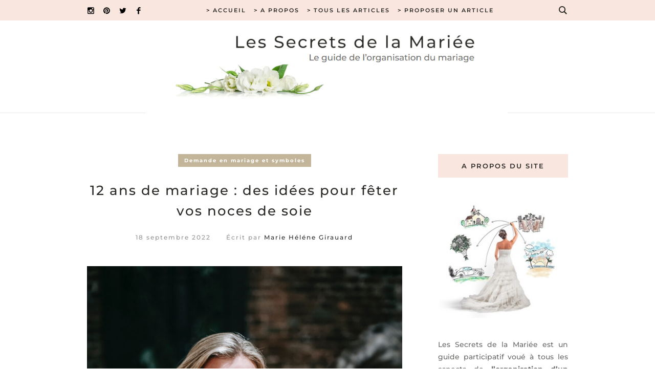

--- FILE ---
content_type: text/html; charset=UTF-8
request_url: https://www.lessecretsdelamariee.fr/11635/12-ans-de-mariage-des-idees-pour-feter-vos-noces-de-soie/
body_size: 49430
content:
<!DOCTYPE html>
<html lang="fr-FR" class="cmsmasters_html">
<head><meta charset="UTF-8" /><script>if(navigator.userAgent.match(/MSIE|Internet Explorer/i)||navigator.userAgent.match(/Trident\/7\..*?rv:11/i)){var href=document.location.href;if(!href.match(/[?&]nowprocket/)){if(href.indexOf("?")==-1){if(href.indexOf("#")==-1){document.location.href=href+"?nowprocket=1"}else{document.location.href=href.replace("#","?nowprocket=1#")}}else{if(href.indexOf("#")==-1){document.location.href=href+"&nowprocket=1"}else{document.location.href=href.replace("#","&nowprocket=1#")}}}}</script><script>(()=>{class RocketLazyLoadScripts{constructor(){this.v="2.0.4",this.userEvents=["keydown","keyup","mousedown","mouseup","mousemove","mouseover","mouseout","touchmove","touchstart","touchend","touchcancel","wheel","click","dblclick","input"],this.attributeEvents=["onblur","onclick","oncontextmenu","ondblclick","onfocus","onmousedown","onmouseenter","onmouseleave","onmousemove","onmouseout","onmouseover","onmouseup","onmousewheel","onscroll","onsubmit"]}async t(){this.i(),this.o(),/iP(ad|hone)/.test(navigator.userAgent)&&this.h(),this.u(),this.l(this),this.m(),this.k(this),this.p(this),this._(),await Promise.all([this.R(),this.L()]),this.lastBreath=Date.now(),this.S(this),this.P(),this.D(),this.O(),this.M(),await this.C(this.delayedScripts.normal),await this.C(this.delayedScripts.defer),await this.C(this.delayedScripts.async),await this.T(),await this.F(),await this.j(),await this.A(),window.dispatchEvent(new Event("rocket-allScriptsLoaded")),this.everythingLoaded=!0,this.lastTouchEnd&&await new Promise(t=>setTimeout(t,500-Date.now()+this.lastTouchEnd)),this.I(),this.H(),this.U(),this.W()}i(){this.CSPIssue=sessionStorage.getItem("rocketCSPIssue"),document.addEventListener("securitypolicyviolation",t=>{this.CSPIssue||"script-src-elem"!==t.violatedDirective||"data"!==t.blockedURI||(this.CSPIssue=!0,sessionStorage.setItem("rocketCSPIssue",!0))},{isRocket:!0})}o(){window.addEventListener("pageshow",t=>{this.persisted=t.persisted,this.realWindowLoadedFired=!0},{isRocket:!0}),window.addEventListener("pagehide",()=>{this.onFirstUserAction=null},{isRocket:!0})}h(){let t;function e(e){t=e}window.addEventListener("touchstart",e,{isRocket:!0}),window.addEventListener("touchend",function i(o){o.changedTouches[0]&&t.changedTouches[0]&&Math.abs(o.changedTouches[0].pageX-t.changedTouches[0].pageX)<10&&Math.abs(o.changedTouches[0].pageY-t.changedTouches[0].pageY)<10&&o.timeStamp-t.timeStamp<200&&(window.removeEventListener("touchstart",e,{isRocket:!0}),window.removeEventListener("touchend",i,{isRocket:!0}),"INPUT"===o.target.tagName&&"text"===o.target.type||(o.target.dispatchEvent(new TouchEvent("touchend",{target:o.target,bubbles:!0})),o.target.dispatchEvent(new MouseEvent("mouseover",{target:o.target,bubbles:!0})),o.target.dispatchEvent(new PointerEvent("click",{target:o.target,bubbles:!0,cancelable:!0,detail:1,clientX:o.changedTouches[0].clientX,clientY:o.changedTouches[0].clientY})),event.preventDefault()))},{isRocket:!0})}q(t){this.userActionTriggered||("mousemove"!==t.type||this.firstMousemoveIgnored?"keyup"===t.type||"mouseover"===t.type||"mouseout"===t.type||(this.userActionTriggered=!0,this.onFirstUserAction&&this.onFirstUserAction()):this.firstMousemoveIgnored=!0),"click"===t.type&&t.preventDefault(),t.stopPropagation(),t.stopImmediatePropagation(),"touchstart"===this.lastEvent&&"touchend"===t.type&&(this.lastTouchEnd=Date.now()),"click"===t.type&&(this.lastTouchEnd=0),this.lastEvent=t.type,t.composedPath&&t.composedPath()[0].getRootNode()instanceof ShadowRoot&&(t.rocketTarget=t.composedPath()[0]),this.savedUserEvents.push(t)}u(){this.savedUserEvents=[],this.userEventHandler=this.q.bind(this),this.userEvents.forEach(t=>window.addEventListener(t,this.userEventHandler,{passive:!1,isRocket:!0})),document.addEventListener("visibilitychange",this.userEventHandler,{isRocket:!0})}U(){this.userEvents.forEach(t=>window.removeEventListener(t,this.userEventHandler,{passive:!1,isRocket:!0})),document.removeEventListener("visibilitychange",this.userEventHandler,{isRocket:!0}),this.savedUserEvents.forEach(t=>{(t.rocketTarget||t.target).dispatchEvent(new window[t.constructor.name](t.type,t))})}m(){const t="return false",e=Array.from(this.attributeEvents,t=>"data-rocket-"+t),i="["+this.attributeEvents.join("],[")+"]",o="[data-rocket-"+this.attributeEvents.join("],[data-rocket-")+"]",s=(e,i,o)=>{o&&o!==t&&(e.setAttribute("data-rocket-"+i,o),e["rocket"+i]=new Function("event",o),e.setAttribute(i,t))};new MutationObserver(t=>{for(const n of t)"attributes"===n.type&&(n.attributeName.startsWith("data-rocket-")||this.everythingLoaded?n.attributeName.startsWith("data-rocket-")&&this.everythingLoaded&&this.N(n.target,n.attributeName.substring(12)):s(n.target,n.attributeName,n.target.getAttribute(n.attributeName))),"childList"===n.type&&n.addedNodes.forEach(t=>{if(t.nodeType===Node.ELEMENT_NODE)if(this.everythingLoaded)for(const i of[t,...t.querySelectorAll(o)])for(const t of i.getAttributeNames())e.includes(t)&&this.N(i,t.substring(12));else for(const e of[t,...t.querySelectorAll(i)])for(const t of e.getAttributeNames())this.attributeEvents.includes(t)&&s(e,t,e.getAttribute(t))})}).observe(document,{subtree:!0,childList:!0,attributeFilter:[...this.attributeEvents,...e]})}I(){this.attributeEvents.forEach(t=>{document.querySelectorAll("[data-rocket-"+t+"]").forEach(e=>{this.N(e,t)})})}N(t,e){const i=t.getAttribute("data-rocket-"+e);i&&(t.setAttribute(e,i),t.removeAttribute("data-rocket-"+e))}k(t){Object.defineProperty(HTMLElement.prototype,"onclick",{get(){return this.rocketonclick||null},set(e){this.rocketonclick=e,this.setAttribute(t.everythingLoaded?"onclick":"data-rocket-onclick","this.rocketonclick(event)")}})}S(t){function e(e,i){let o=e[i];e[i]=null,Object.defineProperty(e,i,{get:()=>o,set(s){t.everythingLoaded?o=s:e["rocket"+i]=o=s}})}e(document,"onreadystatechange"),e(window,"onload"),e(window,"onpageshow");try{Object.defineProperty(document,"readyState",{get:()=>t.rocketReadyState,set(e){t.rocketReadyState=e},configurable:!0}),document.readyState="loading"}catch(t){console.log("WPRocket DJE readyState conflict, bypassing")}}l(t){this.originalAddEventListener=EventTarget.prototype.addEventListener,this.originalRemoveEventListener=EventTarget.prototype.removeEventListener,this.savedEventListeners=[],EventTarget.prototype.addEventListener=function(e,i,o){o&&o.isRocket||!t.B(e,this)&&!t.userEvents.includes(e)||t.B(e,this)&&!t.userActionTriggered||e.startsWith("rocket-")||t.everythingLoaded?t.originalAddEventListener.call(this,e,i,o):(t.savedEventListeners.push({target:this,remove:!1,type:e,func:i,options:o}),"mouseenter"!==e&&"mouseleave"!==e||t.originalAddEventListener.call(this,e,t.savedUserEvents.push,o))},EventTarget.prototype.removeEventListener=function(e,i,o){o&&o.isRocket||!t.B(e,this)&&!t.userEvents.includes(e)||t.B(e,this)&&!t.userActionTriggered||e.startsWith("rocket-")||t.everythingLoaded?t.originalRemoveEventListener.call(this,e,i,o):t.savedEventListeners.push({target:this,remove:!0,type:e,func:i,options:o})}}J(t,e){this.savedEventListeners=this.savedEventListeners.filter(i=>{let o=i.type,s=i.target||window;return e!==o||t!==s||(this.B(o,s)&&(i.type="rocket-"+o),this.$(i),!1)})}H(){EventTarget.prototype.addEventListener=this.originalAddEventListener,EventTarget.prototype.removeEventListener=this.originalRemoveEventListener,this.savedEventListeners.forEach(t=>this.$(t))}$(t){t.remove?this.originalRemoveEventListener.call(t.target,t.type,t.func,t.options):this.originalAddEventListener.call(t.target,t.type,t.func,t.options)}p(t){let e;function i(e){return t.everythingLoaded?e:e.split(" ").map(t=>"load"===t||t.startsWith("load.")?"rocket-jquery-load":t).join(" ")}function o(o){function s(e){const s=o.fn[e];o.fn[e]=o.fn.init.prototype[e]=function(){return this[0]===window&&t.userActionTriggered&&("string"==typeof arguments[0]||arguments[0]instanceof String?arguments[0]=i(arguments[0]):"object"==typeof arguments[0]&&Object.keys(arguments[0]).forEach(t=>{const e=arguments[0][t];delete arguments[0][t],arguments[0][i(t)]=e})),s.apply(this,arguments),this}}if(o&&o.fn&&!t.allJQueries.includes(o)){const e={DOMContentLoaded:[],"rocket-DOMContentLoaded":[]};for(const t in e)document.addEventListener(t,()=>{e[t].forEach(t=>t())},{isRocket:!0});o.fn.ready=o.fn.init.prototype.ready=function(i){function s(){parseInt(o.fn.jquery)>2?setTimeout(()=>i.bind(document)(o)):i.bind(document)(o)}return"function"==typeof i&&(t.realDomReadyFired?!t.userActionTriggered||t.fauxDomReadyFired?s():e["rocket-DOMContentLoaded"].push(s):e.DOMContentLoaded.push(s)),o([])},s("on"),s("one"),s("off"),t.allJQueries.push(o)}e=o}t.allJQueries=[],o(window.jQuery),Object.defineProperty(window,"jQuery",{get:()=>e,set(t){o(t)}})}P(){const t=new Map;document.write=document.writeln=function(e){const i=document.currentScript,o=document.createRange(),s=i.parentElement;let n=t.get(i);void 0===n&&(n=i.nextSibling,t.set(i,n));const c=document.createDocumentFragment();o.setStart(c,0),c.appendChild(o.createContextualFragment(e)),s.insertBefore(c,n)}}async R(){return new Promise(t=>{this.userActionTriggered?t():this.onFirstUserAction=t})}async L(){return new Promise(t=>{document.addEventListener("DOMContentLoaded",()=>{this.realDomReadyFired=!0,t()},{isRocket:!0})})}async j(){return this.realWindowLoadedFired?Promise.resolve():new Promise(t=>{window.addEventListener("load",t,{isRocket:!0})})}M(){this.pendingScripts=[];this.scriptsMutationObserver=new MutationObserver(t=>{for(const e of t)e.addedNodes.forEach(t=>{"SCRIPT"!==t.tagName||t.noModule||t.isWPRocket||this.pendingScripts.push({script:t,promise:new Promise(e=>{const i=()=>{const i=this.pendingScripts.findIndex(e=>e.script===t);i>=0&&this.pendingScripts.splice(i,1),e()};t.addEventListener("load",i,{isRocket:!0}),t.addEventListener("error",i,{isRocket:!0}),setTimeout(i,1e3)})})})}),this.scriptsMutationObserver.observe(document,{childList:!0,subtree:!0})}async F(){await this.X(),this.pendingScripts.length?(await this.pendingScripts[0].promise,await this.F()):this.scriptsMutationObserver.disconnect()}D(){this.delayedScripts={normal:[],async:[],defer:[]},document.querySelectorAll("script[type$=rocketlazyloadscript]").forEach(t=>{t.hasAttribute("data-rocket-src")?t.hasAttribute("async")&&!1!==t.async?this.delayedScripts.async.push(t):t.hasAttribute("defer")&&!1!==t.defer||"module"===t.getAttribute("data-rocket-type")?this.delayedScripts.defer.push(t):this.delayedScripts.normal.push(t):this.delayedScripts.normal.push(t)})}async _(){await this.L();let t=[];document.querySelectorAll("script[type$=rocketlazyloadscript][data-rocket-src]").forEach(e=>{let i=e.getAttribute("data-rocket-src");if(i&&!i.startsWith("data:")){i.startsWith("//")&&(i=location.protocol+i);try{const o=new URL(i).origin;o!==location.origin&&t.push({src:o,crossOrigin:e.crossOrigin||"module"===e.getAttribute("data-rocket-type")})}catch(t){}}}),t=[...new Map(t.map(t=>[JSON.stringify(t),t])).values()],this.Y(t,"preconnect")}async G(t){if(await this.K(),!0!==t.noModule||!("noModule"in HTMLScriptElement.prototype))return new Promise(e=>{let i;function o(){(i||t).setAttribute("data-rocket-status","executed"),e()}try{if(navigator.userAgent.includes("Firefox/")||""===navigator.vendor||this.CSPIssue)i=document.createElement("script"),[...t.attributes].forEach(t=>{let e=t.nodeName;"type"!==e&&("data-rocket-type"===e&&(e="type"),"data-rocket-src"===e&&(e="src"),i.setAttribute(e,t.nodeValue))}),t.text&&(i.text=t.text),t.nonce&&(i.nonce=t.nonce),i.hasAttribute("src")?(i.addEventListener("load",o,{isRocket:!0}),i.addEventListener("error",()=>{i.setAttribute("data-rocket-status","failed-network"),e()},{isRocket:!0}),setTimeout(()=>{i.isConnected||e()},1)):(i.text=t.text,o()),i.isWPRocket=!0,t.parentNode.replaceChild(i,t);else{const i=t.getAttribute("data-rocket-type"),s=t.getAttribute("data-rocket-src");i?(t.type=i,t.removeAttribute("data-rocket-type")):t.removeAttribute("type"),t.addEventListener("load",o,{isRocket:!0}),t.addEventListener("error",i=>{this.CSPIssue&&i.target.src.startsWith("data:")?(console.log("WPRocket: CSP fallback activated"),t.removeAttribute("src"),this.G(t).then(e)):(t.setAttribute("data-rocket-status","failed-network"),e())},{isRocket:!0}),s?(t.fetchPriority="high",t.removeAttribute("data-rocket-src"),t.src=s):t.src="data:text/javascript;base64,"+window.btoa(unescape(encodeURIComponent(t.text)))}}catch(i){t.setAttribute("data-rocket-status","failed-transform"),e()}});t.setAttribute("data-rocket-status","skipped")}async C(t){const e=t.shift();return e?(e.isConnected&&await this.G(e),this.C(t)):Promise.resolve()}O(){this.Y([...this.delayedScripts.normal,...this.delayedScripts.defer,...this.delayedScripts.async],"preload")}Y(t,e){this.trash=this.trash||[];let i=!0;var o=document.createDocumentFragment();t.forEach(t=>{const s=t.getAttribute&&t.getAttribute("data-rocket-src")||t.src;if(s&&!s.startsWith("data:")){const n=document.createElement("link");n.href=s,n.rel=e,"preconnect"!==e&&(n.as="script",n.fetchPriority=i?"high":"low"),t.getAttribute&&"module"===t.getAttribute("data-rocket-type")&&(n.crossOrigin=!0),t.crossOrigin&&(n.crossOrigin=t.crossOrigin),t.integrity&&(n.integrity=t.integrity),t.nonce&&(n.nonce=t.nonce),o.appendChild(n),this.trash.push(n),i=!1}}),document.head.appendChild(o)}W(){this.trash.forEach(t=>t.remove())}async T(){try{document.readyState="interactive"}catch(t){}this.fauxDomReadyFired=!0;try{await this.K(),this.J(document,"readystatechange"),document.dispatchEvent(new Event("rocket-readystatechange")),await this.K(),document.rocketonreadystatechange&&document.rocketonreadystatechange(),await this.K(),this.J(document,"DOMContentLoaded"),document.dispatchEvent(new Event("rocket-DOMContentLoaded")),await this.K(),this.J(window,"DOMContentLoaded"),window.dispatchEvent(new Event("rocket-DOMContentLoaded"))}catch(t){console.error(t)}}async A(){try{document.readyState="complete"}catch(t){}try{await this.K(),this.J(document,"readystatechange"),document.dispatchEvent(new Event("rocket-readystatechange")),await this.K(),document.rocketonreadystatechange&&document.rocketonreadystatechange(),await this.K(),this.J(window,"load"),window.dispatchEvent(new Event("rocket-load")),await this.K(),window.rocketonload&&window.rocketonload(),await this.K(),this.allJQueries.forEach(t=>t(window).trigger("rocket-jquery-load")),await this.K(),this.J(window,"pageshow");const t=new Event("rocket-pageshow");t.persisted=this.persisted,window.dispatchEvent(t),await this.K(),window.rocketonpageshow&&window.rocketonpageshow({persisted:this.persisted})}catch(t){console.error(t)}}async K(){Date.now()-this.lastBreath>45&&(await this.X(),this.lastBreath=Date.now())}async X(){return document.hidden?new Promise(t=>setTimeout(t)):new Promise(t=>requestAnimationFrame(t))}B(t,e){return e===document&&"readystatechange"===t||(e===document&&"DOMContentLoaded"===t||(e===window&&"DOMContentLoaded"===t||(e===window&&"load"===t||e===window&&"pageshow"===t)))}static run(){(new RocketLazyLoadScripts).t()}}RocketLazyLoadScripts.run()})();</script>

<meta name="viewport" content="width=device-width, initial-scale=1, maximum-scale=1" />
<meta name="format-detection" content="telephone=no" />
<link rel="profile" href="https://gmpg.org/xfn/11" />
<link rel="pingback" href="https://www.lessecretsdelamariee.fr/xmlrpc.php" />
<meta name='robots' content='index, follow, max-image-preview:large, max-snippet:-1, max-video-preview:-1' />

	<!-- This site is optimized with the Yoast SEO plugin v26.7 - https://yoast.com/wordpress/plugins/seo/ -->
	<title>12 ans de mariage : des idées pour fêter vos noces de soie</title>
<style id="wpr-usedcss">img:is([sizes=auto i],[sizes^="auto," i]){contain-intrinsic-size:3000px 1500px}.ls-slider-notification{position:relative;margin:10px auto;padding:10px 10px 15px 88px;border-radius:5px;min-height:60px;background:#de4528;color:#fff!important;font-family:'Open Sans',arial,sans-serif!important}.ls-slider-notification a{color:#fff!important;text-decoration:underline!important}.ls-slider-notification-logo{position:absolute;top:16px;left:17px;width:56px;height:56px;font-size:49px;line-height:53px;border-radius:56px;background-color:#fff;color:#de4528;font-style:normal;font-weight:800;text-align:center}.ls-slider-notification strong{color:#fff!important;display:block;font-size:20px;line-height:26px;font-weight:400!important}.ls-slider-notification span{display:block;font-size:13px;line-height:16px;text-align:justify!important}img.emoji{display:inline!important;border:none!important;box-shadow:none!important;height:1em!important;width:1em!important;margin:0 .07em!important;vertical-align:-.1em!important;background:0 0!important;padding:0!important}:where(.wp-block-button__link){border-radius:9999px;box-shadow:none;padding:calc(.667em + 2px) calc(1.333em + 2px);text-decoration:none}:root :where(.wp-block-button .wp-block-button__link.is-style-outline),:root :where(.wp-block-button.is-style-outline>.wp-block-button__link){border:2px solid;padding:.667em 1.333em}:root :where(.wp-block-button .wp-block-button__link.is-style-outline:not(.has-text-color)),:root :where(.wp-block-button.is-style-outline>.wp-block-button__link:not(.has-text-color)){color:currentColor}:root :where(.wp-block-button .wp-block-button__link.is-style-outline:not(.has-background)),:root :where(.wp-block-button.is-style-outline>.wp-block-button__link:not(.has-background)){background-color:initial;background-image:none}:where(.wp-block-calendar table:not(.has-background) th){background:#ddd}:where(.wp-block-columns){margin-bottom:1.75em}:where(.wp-block-columns.has-background){padding:1.25em 2.375em}:where(.wp-block-post-comments input[type=submit]){border:none}:where(.wp-block-cover-image:not(.has-text-color)),:where(.wp-block-cover:not(.has-text-color)){color:#fff}:where(.wp-block-cover-image.is-light:not(.has-text-color)),:where(.wp-block-cover.is-light:not(.has-text-color)){color:#000}:root :where(.wp-block-cover h1:not(.has-text-color)),:root :where(.wp-block-cover h2:not(.has-text-color)),:root :where(.wp-block-cover h3:not(.has-text-color)),:root :where(.wp-block-cover h4:not(.has-text-color)),:root :where(.wp-block-cover h5:not(.has-text-color)),:root :where(.wp-block-cover h6:not(.has-text-color)),:root :where(.wp-block-cover p:not(.has-text-color)){color:inherit}:where(.wp-block-file){margin-bottom:1.5em}:where(.wp-block-file__button){border-radius:2em;display:inline-block;padding:.5em 1em}:where(.wp-block-file__button):is(a):active,:where(.wp-block-file__button):is(a):focus,:where(.wp-block-file__button):is(a):hover,:where(.wp-block-file__button):is(a):visited{box-shadow:none;color:#fff;opacity:.85;text-decoration:none}:where(.wp-block-group.wp-block-group-is-layout-constrained){position:relative}:root :where(.wp-block-image.is-style-rounded img,.wp-block-image .is-style-rounded img){border-radius:9999px}:where(.wp-block-latest-comments:not([style*=line-height] .wp-block-latest-comments__comment)){line-height:1.1}:where(.wp-block-latest-comments:not([style*=line-height] .wp-block-latest-comments__comment-excerpt p)){line-height:1.8}:root :where(.wp-block-latest-posts.is-grid){padding:0}:root :where(.wp-block-latest-posts.wp-block-latest-posts__list){padding-left:0}ul{box-sizing:border-box}:root :where(.wp-block-list.has-background){padding:1.25em 2.375em}:where(.wp-block-navigation.has-background .wp-block-navigation-item a:not(.wp-element-button)),:where(.wp-block-navigation.has-background .wp-block-navigation-submenu a:not(.wp-element-button)){padding:.5em 1em}:where(.wp-block-navigation .wp-block-navigation__submenu-container .wp-block-navigation-item a:not(.wp-element-button)),:where(.wp-block-navigation .wp-block-navigation__submenu-container .wp-block-navigation-submenu a:not(.wp-element-button)),:where(.wp-block-navigation .wp-block-navigation__submenu-container .wp-block-navigation-submenu button.wp-block-navigation-item__content),:where(.wp-block-navigation .wp-block-navigation__submenu-container .wp-block-pages-list__item button.wp-block-navigation-item__content){padding:.5em 1em}:root :where(p.has-background){padding:1.25em 2.375em}:where(p.has-text-color:not(.has-link-color)) a{color:inherit}:where(.wp-block-post-comments-form) input:not([type=submit]),:where(.wp-block-post-comments-form) textarea{border:1px solid #949494;font-family:inherit;font-size:1em}:where(.wp-block-post-comments-form) input:where(:not([type=submit]):not([type=checkbox])),:where(.wp-block-post-comments-form) textarea{padding:calc(.667em + 2px)}:where(.wp-block-post-excerpt){box-sizing:border-box;margin-bottom:var(--wp--style--block-gap);margin-top:var(--wp--style--block-gap)}:where(.wp-block-preformatted.has-background){padding:1.25em 2.375em}:where(.wp-block-search__button){border:1px solid #ccc;padding:6px 10px}:where(.wp-block-search__input){font-family:inherit;font-size:inherit;font-style:inherit;font-weight:inherit;letter-spacing:inherit;line-height:inherit;text-transform:inherit}:where(.wp-block-search__button-inside .wp-block-search__inside-wrapper){border:1px solid #949494;box-sizing:border-box;padding:4px}:where(.wp-block-search__button-inside .wp-block-search__inside-wrapper) .wp-block-search__input{border:none;border-radius:0;padding:0 4px}:where(.wp-block-search__button-inside .wp-block-search__inside-wrapper) .wp-block-search__input:focus{outline:0}:where(.wp-block-search__button-inside .wp-block-search__inside-wrapper) :where(.wp-block-search__button){padding:4px 8px}:root :where(.wp-block-separator.is-style-dots){height:auto;line-height:1;text-align:center}:root :where(.wp-block-separator.is-style-dots):before{color:currentColor;content:"···";font-family:serif;font-size:1.5em;letter-spacing:2em;padding-left:2em}:root :where(.wp-block-site-logo.is-style-rounded){border-radius:9999px}:where(.wp-block-social-links:not(.is-style-logos-only)) .wp-social-link{background-color:#f0f0f0;color:#444}:where(.wp-block-social-links:not(.is-style-logos-only)) .wp-social-link-amazon{background-color:#f90;color:#fff}:where(.wp-block-social-links:not(.is-style-logos-only)) .wp-social-link-bandcamp{background-color:#1ea0c3;color:#fff}:where(.wp-block-social-links:not(.is-style-logos-only)) .wp-social-link-behance{background-color:#0757fe;color:#fff}:where(.wp-block-social-links:not(.is-style-logos-only)) .wp-social-link-bluesky{background-color:#0a7aff;color:#fff}:where(.wp-block-social-links:not(.is-style-logos-only)) .wp-social-link-codepen{background-color:#1e1f26;color:#fff}:where(.wp-block-social-links:not(.is-style-logos-only)) .wp-social-link-deviantart{background-color:#02e49b;color:#fff}:where(.wp-block-social-links:not(.is-style-logos-only)) .wp-social-link-discord{background-color:#5865f2;color:#fff}:where(.wp-block-social-links:not(.is-style-logos-only)) .wp-social-link-dribbble{background-color:#e94c89;color:#fff}:where(.wp-block-social-links:not(.is-style-logos-only)) .wp-social-link-dropbox{background-color:#4280ff;color:#fff}:where(.wp-block-social-links:not(.is-style-logos-only)) .wp-social-link-etsy{background-color:#f45800;color:#fff}:where(.wp-block-social-links:not(.is-style-logos-only)) .wp-social-link-facebook{background-color:#0866ff;color:#fff}:where(.wp-block-social-links:not(.is-style-logos-only)) .wp-social-link-fivehundredpx{background-color:#000;color:#fff}:where(.wp-block-social-links:not(.is-style-logos-only)) .wp-social-link-flickr{background-color:#0461dd;color:#fff}:where(.wp-block-social-links:not(.is-style-logos-only)) .wp-social-link-foursquare{background-color:#e65678;color:#fff}:where(.wp-block-social-links:not(.is-style-logos-only)) .wp-social-link-github{background-color:#24292d;color:#fff}:where(.wp-block-social-links:not(.is-style-logos-only)) .wp-social-link-goodreads{background-color:#eceadd;color:#382110}:where(.wp-block-social-links:not(.is-style-logos-only)) .wp-social-link-google{background-color:#ea4434;color:#fff}:where(.wp-block-social-links:not(.is-style-logos-only)) .wp-social-link-gravatar{background-color:#1d4fc4;color:#fff}:where(.wp-block-social-links:not(.is-style-logos-only)) .wp-social-link-instagram{background-color:#f00075;color:#fff}:where(.wp-block-social-links:not(.is-style-logos-only)) .wp-social-link-lastfm{background-color:#e21b24;color:#fff}:where(.wp-block-social-links:not(.is-style-logos-only)) .wp-social-link-linkedin{background-color:#0d66c2;color:#fff}:where(.wp-block-social-links:not(.is-style-logos-only)) .wp-social-link-mastodon{background-color:#3288d4;color:#fff}:where(.wp-block-social-links:not(.is-style-logos-only)) .wp-social-link-medium{background-color:#000;color:#fff}:where(.wp-block-social-links:not(.is-style-logos-only)) .wp-social-link-meetup{background-color:#f6405f;color:#fff}:where(.wp-block-social-links:not(.is-style-logos-only)) .wp-social-link-patreon{background-color:#000;color:#fff}:where(.wp-block-social-links:not(.is-style-logos-only)) .wp-social-link-pinterest{background-color:#e60122;color:#fff}:where(.wp-block-social-links:not(.is-style-logos-only)) .wp-social-link-pocket{background-color:#ef4155;color:#fff}:where(.wp-block-social-links:not(.is-style-logos-only)) .wp-social-link-reddit{background-color:#ff4500;color:#fff}:where(.wp-block-social-links:not(.is-style-logos-only)) .wp-social-link-skype{background-color:#0478d7;color:#fff}:where(.wp-block-social-links:not(.is-style-logos-only)) .wp-social-link-snapchat{background-color:#fefc00;color:#fff;stroke:#000}:where(.wp-block-social-links:not(.is-style-logos-only)) .wp-social-link-soundcloud{background-color:#ff5600;color:#fff}:where(.wp-block-social-links:not(.is-style-logos-only)) .wp-social-link-spotify{background-color:#1bd760;color:#fff}:where(.wp-block-social-links:not(.is-style-logos-only)) .wp-social-link-telegram{background-color:#2aabee;color:#fff}:where(.wp-block-social-links:not(.is-style-logos-only)) .wp-social-link-threads{background-color:#000;color:#fff}:where(.wp-block-social-links:not(.is-style-logos-only)) .wp-social-link-tiktok{background-color:#000;color:#fff}:where(.wp-block-social-links:not(.is-style-logos-only)) .wp-social-link-tumblr{background-color:#011835;color:#fff}:where(.wp-block-social-links:not(.is-style-logos-only)) .wp-social-link-twitch{background-color:#6440a4;color:#fff}:where(.wp-block-social-links:not(.is-style-logos-only)) .wp-social-link-twitter{background-color:#1da1f2;color:#fff}:where(.wp-block-social-links:not(.is-style-logos-only)) .wp-social-link-vimeo{background-color:#1eb7ea;color:#fff}:where(.wp-block-social-links:not(.is-style-logos-only)) .wp-social-link-vk{background-color:#4680c2;color:#fff}:where(.wp-block-social-links:not(.is-style-logos-only)) .wp-social-link-wordpress{background-color:#3499cd;color:#fff}:where(.wp-block-social-links:not(.is-style-logos-only)) .wp-social-link-whatsapp{background-color:#25d366;color:#fff}:where(.wp-block-social-links:not(.is-style-logos-only)) .wp-social-link-x{background-color:#000;color:#fff}:where(.wp-block-social-links:not(.is-style-logos-only)) .wp-social-link-yelp{background-color:#d32422;color:#fff}:where(.wp-block-social-links:not(.is-style-logos-only)) .wp-social-link-youtube{background-color:red;color:#fff}:where(.wp-block-social-links.is-style-logos-only) .wp-social-link{background:0 0}:where(.wp-block-social-links.is-style-logos-only) .wp-social-link svg{height:1.25em;width:1.25em}:where(.wp-block-social-links.is-style-logos-only) .wp-social-link-amazon{color:#f90}:where(.wp-block-social-links.is-style-logos-only) .wp-social-link-bandcamp{color:#1ea0c3}:where(.wp-block-social-links.is-style-logos-only) .wp-social-link-behance{color:#0757fe}:where(.wp-block-social-links.is-style-logos-only) .wp-social-link-bluesky{color:#0a7aff}:where(.wp-block-social-links.is-style-logos-only) .wp-social-link-codepen{color:#1e1f26}:where(.wp-block-social-links.is-style-logos-only) .wp-social-link-deviantart{color:#02e49b}:where(.wp-block-social-links.is-style-logos-only) .wp-social-link-discord{color:#5865f2}:where(.wp-block-social-links.is-style-logos-only) .wp-social-link-dribbble{color:#e94c89}:where(.wp-block-social-links.is-style-logos-only) .wp-social-link-dropbox{color:#4280ff}:where(.wp-block-social-links.is-style-logos-only) .wp-social-link-etsy{color:#f45800}:where(.wp-block-social-links.is-style-logos-only) .wp-social-link-facebook{color:#0866ff}:where(.wp-block-social-links.is-style-logos-only) .wp-social-link-fivehundredpx{color:#000}:where(.wp-block-social-links.is-style-logos-only) .wp-social-link-flickr{color:#0461dd}:where(.wp-block-social-links.is-style-logos-only) .wp-social-link-foursquare{color:#e65678}:where(.wp-block-social-links.is-style-logos-only) .wp-social-link-github{color:#24292d}:where(.wp-block-social-links.is-style-logos-only) .wp-social-link-goodreads{color:#382110}:where(.wp-block-social-links.is-style-logos-only) .wp-social-link-google{color:#ea4434}:where(.wp-block-social-links.is-style-logos-only) .wp-social-link-gravatar{color:#1d4fc4}:where(.wp-block-social-links.is-style-logos-only) .wp-social-link-instagram{color:#f00075}:where(.wp-block-social-links.is-style-logos-only) .wp-social-link-lastfm{color:#e21b24}:where(.wp-block-social-links.is-style-logos-only) .wp-social-link-linkedin{color:#0d66c2}:where(.wp-block-social-links.is-style-logos-only) .wp-social-link-mastodon{color:#3288d4}:where(.wp-block-social-links.is-style-logos-only) .wp-social-link-medium{color:#000}:where(.wp-block-social-links.is-style-logos-only) .wp-social-link-meetup{color:#f6405f}:where(.wp-block-social-links.is-style-logos-only) .wp-social-link-patreon{color:#000}:where(.wp-block-social-links.is-style-logos-only) .wp-social-link-pinterest{color:#e60122}:where(.wp-block-social-links.is-style-logos-only) .wp-social-link-pocket{color:#ef4155}:where(.wp-block-social-links.is-style-logos-only) .wp-social-link-reddit{color:#ff4500}:where(.wp-block-social-links.is-style-logos-only) .wp-social-link-skype{color:#0478d7}:where(.wp-block-social-links.is-style-logos-only) .wp-social-link-snapchat{color:#fff;stroke:#000}:where(.wp-block-social-links.is-style-logos-only) .wp-social-link-soundcloud{color:#ff5600}:where(.wp-block-social-links.is-style-logos-only) .wp-social-link-spotify{color:#1bd760}:where(.wp-block-social-links.is-style-logos-only) .wp-social-link-telegram{color:#2aabee}:where(.wp-block-social-links.is-style-logos-only) .wp-social-link-threads{color:#000}:where(.wp-block-social-links.is-style-logos-only) .wp-social-link-tiktok{color:#000}:where(.wp-block-social-links.is-style-logos-only) .wp-social-link-tumblr{color:#011835}:where(.wp-block-social-links.is-style-logos-only) .wp-social-link-twitch{color:#6440a4}:where(.wp-block-social-links.is-style-logos-only) .wp-social-link-twitter{color:#1da1f2}:where(.wp-block-social-links.is-style-logos-only) .wp-social-link-vimeo{color:#1eb7ea}:where(.wp-block-social-links.is-style-logos-only) .wp-social-link-vk{color:#4680c2}:where(.wp-block-social-links.is-style-logos-only) .wp-social-link-whatsapp{color:#25d366}:where(.wp-block-social-links.is-style-logos-only) .wp-social-link-wordpress{color:#3499cd}:where(.wp-block-social-links.is-style-logos-only) .wp-social-link-x{color:#000}:where(.wp-block-social-links.is-style-logos-only) .wp-social-link-yelp{color:#d32422}:where(.wp-block-social-links.is-style-logos-only) .wp-social-link-youtube{color:red}:root :where(.wp-block-social-links .wp-social-link a){padding:.25em}:root :where(.wp-block-social-links.is-style-logos-only .wp-social-link a){padding:0}:root :where(.wp-block-social-links.is-style-pill-shape .wp-social-link a){padding-left:.6666666667em;padding-right:.6666666667em}:root :where(.wp-block-tag-cloud.is-style-outline){display:flex;flex-wrap:wrap;gap:1ch}:root :where(.wp-block-tag-cloud.is-style-outline a){border:1px solid;font-size:unset!important;margin-right:0;padding:1ch 2ch;text-decoration:none!important}:root :where(.wp-block-table-of-contents){box-sizing:border-box}:where(.wp-block-term-description){box-sizing:border-box;margin-bottom:var(--wp--style--block-gap);margin-top:var(--wp--style--block-gap)}:where(pre.wp-block-verse){font-family:inherit}.entry-content{counter-reset:footnotes}:root{--wp--preset--font-size--normal:16px;--wp--preset--font-size--huge:42px}html :where(.has-border-color){border-style:solid}html :where([style*=border-top-color]){border-top-style:solid}html :where([style*=border-right-color]){border-right-style:solid}html :where([style*=border-bottom-color]){border-bottom-style:solid}html :where([style*=border-left-color]){border-left-style:solid}html :where([style*=border-width]){border-style:solid}html :where([style*=border-top-width]){border-top-style:solid}html :where([style*=border-right-width]){border-right-style:solid}html :where([style*=border-bottom-width]){border-bottom-style:solid}html :where([style*=border-left-width]){border-left-style:solid}html :where(img[class*=wp-image-]){height:auto;max-width:100%}:where(figure){margin:0 0 1em}html :where(.is-position-sticky){--wp-admin--admin-bar--position-offset:var(--wp-admin--admin-bar--height,0px)}@media screen and (max-width:600px){html :where(.is-position-sticky){--wp-admin--admin-bar--position-offset:0px}}:root{--wp--preset--aspect-ratio--square:1;--wp--preset--aspect-ratio--4-3:4/3;--wp--preset--aspect-ratio--3-4:3/4;--wp--preset--aspect-ratio--3-2:3/2;--wp--preset--aspect-ratio--2-3:2/3;--wp--preset--aspect-ratio--16-9:16/9;--wp--preset--aspect-ratio--9-16:9/16;--wp--preset--color--black:#000000;--wp--preset--color--cyan-bluish-gray:#abb8c3;--wp--preset--color--white:#ffffff;--wp--preset--color--pale-pink:#f78da7;--wp--preset--color--vivid-red:#cf2e2e;--wp--preset--color--luminous-vivid-orange:#ff6900;--wp--preset--color--luminous-vivid-amber:#fcb900;--wp--preset--color--light-green-cyan:#7bdcb5;--wp--preset--color--vivid-green-cyan:#00d084;--wp--preset--color--pale-cyan-blue:#8ed1fc;--wp--preset--color--vivid-cyan-blue:#0693e3;--wp--preset--color--vivid-purple:#9b51e0;--wp--preset--color--color-1:#6a6967;--wp--preset--color--color-2:#c2b599;--wp--preset--color--color-3:#959492;--wp--preset--color--color-4:#2a2825;--wp--preset--color--color-5:#ffffff;--wp--preset--color--color-6:#f3f2f3;--wp--preset--color--color-7:#e6e6e6;--wp--preset--color--color-8:#f9e6df;--wp--preset--gradient--vivid-cyan-blue-to-vivid-purple:linear-gradient(135deg,rgba(6, 147, 227, 1) 0%,rgb(155, 81, 224) 100%);--wp--preset--gradient--light-green-cyan-to-vivid-green-cyan:linear-gradient(135deg,rgb(122, 220, 180) 0%,rgb(0, 208, 130) 100%);--wp--preset--gradient--luminous-vivid-amber-to-luminous-vivid-orange:linear-gradient(135deg,rgba(252, 185, 0, 1) 0%,rgba(255, 105, 0, 1) 100%);--wp--preset--gradient--luminous-vivid-orange-to-vivid-red:linear-gradient(135deg,rgba(255, 105, 0, 1) 0%,rgb(207, 46, 46) 100%);--wp--preset--gradient--very-light-gray-to-cyan-bluish-gray:linear-gradient(135deg,rgb(238, 238, 238) 0%,rgb(169, 184, 195) 100%);--wp--preset--gradient--cool-to-warm-spectrum:linear-gradient(135deg,rgb(74, 234, 220) 0%,rgb(151, 120, 209) 20%,rgb(207, 42, 186) 40%,rgb(238, 44, 130) 60%,rgb(251, 105, 98) 80%,rgb(254, 248, 76) 100%);--wp--preset--gradient--blush-light-purple:linear-gradient(135deg,rgb(255, 206, 236) 0%,rgb(152, 150, 240) 100%);--wp--preset--gradient--blush-bordeaux:linear-gradient(135deg,rgb(254, 205, 165) 0%,rgb(254, 45, 45) 50%,rgb(107, 0, 62) 100%);--wp--preset--gradient--luminous-dusk:linear-gradient(135deg,rgb(255, 203, 112) 0%,rgb(199, 81, 192) 50%,rgb(65, 88, 208) 100%);--wp--preset--gradient--pale-ocean:linear-gradient(135deg,rgb(255, 245, 203) 0%,rgb(182, 227, 212) 50%,rgb(51, 167, 181) 100%);--wp--preset--gradient--electric-grass:linear-gradient(135deg,rgb(202, 248, 128) 0%,rgb(113, 206, 126) 100%);--wp--preset--gradient--midnight:linear-gradient(135deg,rgb(2, 3, 129) 0%,rgb(40, 116, 252) 100%);--wp--preset--font-size--small:13px;--wp--preset--font-size--medium:20px;--wp--preset--font-size--large:36px;--wp--preset--font-size--x-large:42px;--wp--preset--spacing--20:0.44rem;--wp--preset--spacing--30:0.67rem;--wp--preset--spacing--40:1rem;--wp--preset--spacing--50:1.5rem;--wp--preset--spacing--60:2.25rem;--wp--preset--spacing--70:3.38rem;--wp--preset--spacing--80:5.06rem;--wp--preset--shadow--natural:6px 6px 9px rgba(0, 0, 0, .2);--wp--preset--shadow--deep:12px 12px 50px rgba(0, 0, 0, .4);--wp--preset--shadow--sharp:6px 6px 0px rgba(0, 0, 0, .2);--wp--preset--shadow--outlined:6px 6px 0px -3px rgba(255, 255, 255, 1),6px 6px rgba(0, 0, 0, 1);--wp--preset--shadow--crisp:6px 6px 0px rgba(0, 0, 0, 1)}:where(.is-layout-flex){gap:.5em}:where(.is-layout-grid){gap:.5em}:where(.wp-block-post-template.is-layout-flex){gap:1.25em}:where(.wp-block-post-template.is-layout-grid){gap:1.25em}:where(.wp-block-columns.is-layout-flex){gap:2em}:where(.wp-block-columns.is-layout-grid){gap:2em}:root :where(.wp-block-pullquote){font-size:1.5em;line-height:1.6}#cookie-notice,#cookie-notice .cn-button:not(.cn-button-custom){font-family:-apple-system,BlinkMacSystemFont,Arial,Roboto,"Helvetica Neue",sans-serif;font-weight:400;font-size:13px;text-align:center}#cookie-notice{position:fixed;min-width:100%;height:auto;z-index:100000;letter-spacing:0;line-height:20px;left:0}#cookie-notice,#cookie-notice *{-webkit-box-sizing:border-box;-moz-box-sizing:border-box;box-sizing:border-box}#cookie-notice.cn-animated{-webkit-animation-duration:.5s!important;animation-duration:.5s!important;-webkit-animation-fill-mode:both;animation-fill-mode:both}#cookie-notice .cookie-notice-container{display:block}#cookie-notice.cookie-notice-hidden .cookie-notice-container{display:none}.cn-position-bottom{bottom:0}.cookie-notice-container{padding:15px 30px;text-align:center;width:100%;z-index:2}.cn-close-icon{position:absolute;right:15px;top:50%;margin-top:-10px;width:15px;height:15px;opacity:.5;padding:10px;outline:0;cursor:pointer}.cn-close-icon:hover{opacity:1}.cn-close-icon:after,.cn-close-icon:before{position:absolute;content:' ';height:15px;width:2px;top:3px;background-color:grey}.cn-close-icon:before{transform:rotate(45deg)}.cn-close-icon:after{transform:rotate(-45deg)}#cookie-notice .cn-revoke-cookie{margin:0}#cookie-notice .cn-button{margin:0 0 0 10px;display:inline-block}#cookie-notice .cn-button:not(.cn-button-custom){letter-spacing:.25px;margin:0 0 0 10px;text-transform:none;display:inline-block;cursor:pointer;touch-action:manipulation;white-space:nowrap;outline:0;box-shadow:none;text-shadow:none;border:none;-webkit-border-radius:3px;-moz-border-radius:3px;border-radius:3px;text-decoration:none;padding:8.5px 10px;line-height:1;color:inherit}.cn-text-container{margin:0 0 6px}.cn-buttons-container,.cn-text-container{display:inline-block}#cookie-notice.cookie-notice-visible.cn-effect-fade,#cookie-notice.cookie-revoke-visible.cn-effect-fade{-webkit-animation-name:fadeIn;animation-name:fadeIn}#cookie-notice.cn-effect-fade{-webkit-animation-name:fadeOut;animation-name:fadeOut}@media all and (max-width:900px){.cookie-notice-container #cn-notice-buttons,.cookie-notice-container #cn-notice-text{display:block}#cookie-notice .cn-button{margin:0 5px 5px}}@media all and (max-width:480px){.cookie-notice-container{padding:15px 25px}}.rs-p-wp-fix{display:none!important;margin:0!important;height:0!important}.wp-block-themepunch-revslider{position:relative}rs-modal-cover{width:100%;height:100%;z-index:0;background:0 0;position:absolute;top:0;left:0;cursor:pointer;pointer-events:auto}body>rs-modal-cover{position:fixed;z-index:9999995!important}rs-sbg-px{pointer-events:none}.rs-forceuntouchable,.rs-forceuntouchable *{pointer-events:none!important}.rs-forcehidden *{visibility:hidden!important}.rs_splitted_lines{display:block;white-space:nowrap!important}.rs-go-fullscreen{position:fixed!important;width:100%!important;height:100%!important;top:0!important;left:0!important;z-index:9999999!important;background:#fff}.rtl{direction:rtl}@font-face{font-display:swap;font-family:revicons;src:url('https://www.lessecretsdelamariee.fr/wp-content/plugins/revslider/public/assets/fonts/revicons/revicons.eot?5510888');src:url('https://www.lessecretsdelamariee.fr/wp-content/plugins/revslider/public/assets/fonts/revicons/revicons.eot?5510888#iefix') format('embedded-opentype'),url('https://www.lessecretsdelamariee.fr/wp-content/plugins/revslider/public/assets/fonts/revicons/revicons.woff?5510888') format('woff'),url('https://www.lessecretsdelamariee.fr/wp-content/plugins/revslider/public/assets/fonts/revicons/revicons.ttf?5510888') format('truetype'),url('https://www.lessecretsdelamariee.fr/wp-content/plugins/revslider/public/assets/fonts/revicons/revicons.svg?5510888#revicons') format('svg');font-weight:400;font-style:normal}[class*=" revicon-"]:before,[class^=revicon-]:before{font-family:revicons;font-style:normal;font-weight:400;speak:none;display:inline-block;text-decoration:inherit;width:1em;margin-right:.2em;text-align:center;font-variant:normal;text-transform:none;line-height:1em;margin-left:.2em}.revicon-right-dir:before{content:'\e818'}rs-module-wrap{visibility:hidden}rs-module-wrap,rs-module-wrap *{box-sizing:border-box;-webkit-tap-highlight-color:transparent}rs-module-wrap{position:relative;z-index:1;width:100%;display:block}.rs-fixedscrollon rs-module-wrap{position:fixed!important;top:0!important;z-index:1000;left:0!important}.rs-stickyscrollon rs-module-wrap{position:sticky!important;top:0;z-index:1000}.rs-stickyscrollon{overflow:visible!important}rs-sbg,rs-sbg-effectwrap{display:block;pointer-events:none}rs-sbg-effectwrap{position:absolute;top:0;left:0;width:100%;height:100%}rs-sbg-px,rs-sbg-wrap{position:absolute;top:0;left:0;z-index:0;width:100%;height:100%;display:block}a.rs-layer,a.rs-layer:-webkit-any-link{text-decoration:none}.rs-forceoverflow,.rs-forceoverflow rs-module-wrap,.rs-forceoverflow rs-slide,.rs-forceoverflow rs-slides{overflow:visible!important}rs-slide,rs-slide:before,rs-slides{position:absolute;text-indent:0;top:0;left:0}rs-slide,rs-slide:before{display:block;visibility:hidden}.rs-layer .rs-toggled-content{display:none}.rs-tc-active.rs-layer>.rs-toggled-content{display:block}.rs-layer-video{overflow:hidden}.rs_html5vidbasicstyles{position:relative;top:0;left:0;width:100%;height:100%;overflow:hidden}rs-layer-wrap,rs-module-wrap{-moz-user-select:none;-khtml-user-select:none;-webkit-user-select:none;-o-user-select:none}.rs-svg svg{width:100%;height:100%;position:relative;vertical-align:top}.rs-layer :not(.rs-wtbindex),.rs-layer:not(.rs-wtbindex),rs-layer:not(.rs-wtbindex){outline:0!important}rs-carousel-space{clear:both;display:block;width:100%;height:0;position:relative}rs-px-mask{overflow:hidden;display:block;width:100%;height:100%;position:relative}.tp-blockmask_in,.tp-blockmask_out{position:absolute;top:0;left:0;width:100%;height:100%;background:#fff;z-index:1000;transform:scaleX(0) scaleY(0)}rs-zone{position:absolute;width:100%;left:0;box-sizing:border-box;min-height:50px;font-size:0px;pointer-events:none}rs-row-wrap{display:block;visibility:hidden}rs-layer-wrap,rs-parallax-wrap{display:block}rs-layer-wrap{transform-style:flat}.safarifix rs-layer-wrap{perspective:1000000}@-moz-document url-prefix(){rs-layer-wrap{perspective:none}}rs-fullwidth-wrap{position:relative;width:100%;height:auto;display:block;overflow:visible;max-width:none!important}.rev_row_zone_middle{top:50%;transform:perspective(1px) translateY(-50%)}rs-column-wrap .rs-parallax-wrap{vertical-align:top}.rs-layer img,rs-layer img{vertical-align:top}rs-column-wrap{display:table-cell;position:relative;vertical-align:top;height:auto;box-sizing:border-box;font-size:0px}rs-column-bg{position:absolute;z-index:0;box-sizing:border-box;width:100%;height:100%}.rs-pelock *{pointer-events:none!important}.rev_break_columns{display:block!important}.rev_break_columns rs-column-wrap.rs-parallax-wrap{display:block!important;width:100%!important}.rev_break_columns rs-column-wrap.rs-parallax-wrap.rs-layer-hidden,.rs-layer-audio.rs-layer-hidden,.rs-layer.rs-layer-hidden,.rs-parallax-wrap.rs-layer-hidden,.tp-forcenotvisible,rs-column-wrap.rs-layer-hidden,rs-row-wrap.rs-layer-hidden{visibility:hidden!important;display:none!important}.rs-layer.rs-nointeraction,rs-layer.rs-nointeraction{pointer-events:none!important}rs-static-layers{position:absolute;z-index:101;top:0;left:0;display:block;width:100%;height:100%;pointer-events:none;overflow:hidden}.rs-layer rs-fcr{width:0;height:0;border-left:40px solid transparent;border-right:0px solid transparent;border-top:40px solid #00a8ff;position:absolute;right:100%;top:0}.rs-layer rs-fcrt{width:0;height:0;border-left:40px solid transparent;border-right:0px solid transparent;border-bottom:40px solid #00a8ff;position:absolute;right:100%;top:0}.rs-layer rs-bcr{width:0;height:0;border-left:0 solid transparent;border-right:40px solid transparent;border-bottom:40px solid #00a8ff;position:absolute;left:100%;top:0}rs-bgvideo{position:absolute;top:0;left:0;width:100%;height:100%;z-index:0;display:block}.rs-layer.rs-fsv{top:0;left:0;position:absolute;width:100%;height:100%}.rs-layer.rs-fsv audio,.rs-layer.rs-fsv iframe,.rs-layer.rs-fsv iframe audio,.rs-layer.rs-fsv iframe video,.rs-layer.rs-fsv video{width:100%;height:100%}.rs-fsv video{background:#000}.fullcoveredvideo rs-poster{background-position:center center;background-size:cover;width:100%;height:100%;top:0;left:0}.tp-video-play-button{background:#000;background:rgba(0,0,0,.3);border-radius:5px;position:absolute;top:50%;left:50%;color:#fff;z-index:3;margin-top:-25px;margin-left:-25px;line-height:50px!important;text-align:center;cursor:pointer;width:50px;height:50px;box-sizing:border-box;display:inline-block;vertical-align:top;z-index:4;opacity:0;transition:opacity .3s ease-out!important}.rs-ISM .tp-video-play-button{opacity:1;transition:none!important;z-index:6}.rs-audio .tp-video-play-button{display:none!important}.tp-video-play-button i{width:50px;height:50px;display:inline-block;text-align:center!important;vertical-align:top;line-height:50px!important;font-size:30px!important}.rs-layer:hover .tp-video-play-button{opacity:1;display:block;z-index:6}.rs-layer .tp-revstop{display:none;width:15px;border-right:5px solid #fff!important;border-left:5px solid #fff!important;transform:translateX(50%) translateY(50%);height:20px;margin-left:11px!important;margin-top:5px!important}.videoisplaying .revicon-right-dir{display:none}.videoisplaying .tp-revstop{display:block}.videoisplaying .tp-video-play-button{display:none}.fullcoveredvideo .tp-video-play-button{display:none!important}.rs-fsv .rs-fsv audio{object-fit:contain!important}.rs-fsv .rs-fsv video{object-fit:contain!important}@supports not (-ms-high-contrast:none){.rs-fsv .fullcoveredvideo audio{object-fit:cover!important}.rs-fsv .fullcoveredvideo video{object-fit:cover!important}}.rs-fullvideo-cover{width:100%;height:100%;top:0;left:0;position:absolute;background:0 0;z-index:5}rs-bgvideo audio::-webkit-media-controls,rs-bgvideo video::-webkit-media-controls,rs-bgvideo video::-webkit-media-controls-start-playback-button{display:none!important}rs-dotted{background-repeat:repeat;width:100%;height:100%;position:absolute;top:0;left:0;z-index:3;display:block;pointer-events:none}rs-sbg-wrap rs-dotted{z-index:31}rs-progress{visibility:hidden;position:absolute;z-index:200;width:100%;height:100%}.rs-progress-bar,rs-progress-bar{display:block;z-index:20;box-sizing:border-box;background-clip:content-box;position:absolute;vertical-align:top;line-height:0;width:100%;height:100%}rs-progress-bgs{display:block;z-index:15;box-sizing:border-box;width:100%;position:absolute;height:100%;top:0;left:0}rs-progress-bg{display:block;background-clip:content-box;position:absolute;width:100%;height:100%}rs-progress-gap{display:block;background-clip:content-box;position:absolute;width:100%;height:100%}.rs-layer img{background:0 0}.rs-layer.slidelink{cursor:pointer;width:100%;height:100%}.rs-layer.slidelink a{width:100%;height:100%;display:block}.rs-layer.slidelink a div{width:3000px;height:1500px;background:var(--wpr-bg-19f8b792-343c-4bc4-a5b2-82edbddabe14)}.rs-layer.slidelink a span{background:var(--wpr-bg-5ad6a412-5fd0-449e-8839-bbcb55233b2f);width:100%;height:100%;display:block}rs-layer iframe{visibility:hidden}rs-layer.rs-ii-o iframe{visibility:visible}rs-layer input[type=date],rs-layer input[type=datetime-local],rs-layer input[type=datetime],rs-layer input[type=email],rs-layer input[type=month],rs-layer input[type=number],rs-layer input[type=password],rs-layer input[type=range],rs-layer input[type=search],rs-layer input[type=tel],rs-layer input[type=text],rs-layer input[type=time],rs-layer input[type=url],rs-layer input[type=week]{display:inline-block}rs-layer input::placeholder{vertical-align:middle;line-height:inherit!important}a.rs-layer{transition:none}rs-bullet,rs-navmask,rs-tab,rs-thumb{display:block}.tp-bullets.navbar{border:none;min-height:0;margin:0;border-radius:0}.tp-bullets,.tp-tabs,.tp-thumbs{position:absolute;display:block;z-index:1000;top:0;left:0}.tp-tab,.tp-thumb{cursor:pointer;position:absolute;opacity:.5;box-sizing:border-box}.tp-arr-imgholder,.tp-tab-image,.tp-thumb-image,rs-poster{background-position:center center;background-size:cover;width:100%;height:100%;display:block;position:absolute;top:0;left:0}rs-poster{cursor:pointer;z-index:3}.tp-tab.rs-touchhover,.tp-tab.selected,.tp-thumb.rs-touchhover,.tp-thumb.selected{opacity:1}.tp-tab-mask,.tp-thumb-mask{box-sizing:border-box!important}.tp-tabs,.tp-thumbs{box-sizing:content-box!important}.tp-bullet{width:15px;height:15px;position:absolute;background:#fff;background:rgba(255,255,255,.3);cursor:pointer}.tp-bullet.rs-touchhover,.tp-bullet.selected{background:#fff}.tparrows{cursor:pointer;background:#000;background:rgba(0,0,0,.5);width:40px;height:40px;position:absolute;display:block;z-index:1000}.tparrows.rs-touchhover{background:#000}.tparrows:before{font-family:revicons;font-size:15px;color:#fff;display:block;line-height:40px;text-align:center}.tparrows.tp-leftarrow:before{content:'\e824'}body.rtl .rs-pzimg{left:0!important}.rs_fake_cube{transform-style:preserve-3d}.rs_fake_cube,.rs_fake_cube_wall{position:absolute;-webkit-backface-visibility:hidden;backface-visibility:hidden;left:0;top:0;z-index:0}rs-sbg canvas{overflow:hidden;z-index:5;-webkit-backface-visibility:hidden;backface-visibility:hidden}.dddwrappershadow{box-shadow:0 45px 100px rgba(0,0,0,.4)}.dddwrapper{transform-style:flat;perspective:10000px}.RSscrollbar-measure{width:100px;height:100px;overflow:scroll;position:absolute;top:-9999px}a,abbr,address,b,blockquote,body,caption,center,cite,div,em,fieldset,figure,font,form,h1,h2,h3,h4,html,i,iframe,label,legend,li,object,p,s,small,span,strong,table,tbody,td,tr,tt,ul,var{background:0 0;border:0;margin:0;padding:0;vertical-align:baseline;outline:0}html{height:100%;overflow-x:hidden;position:relative;-webkit-text-size-adjust:100%;-ms-text-size-adjust:100%}body{overflow-x:hidden;position:relative;text-rendering:optimizeLegibility;-webkit-font-smoothing:antialiased}*,:after,:before{-webkit-box-sizing:border-box;-moz-box-sizing:border-box;box-sizing:border-box}article,aside,audio,canvas,details,embed,figcaption,figure,footer,header,hgroup,iframe,main,menu,nav,object,section,summary,video{display:block}audio,canvas,progress,video{vertical-align:baseline}video{background-color:#000}[hidden],audio:not([controls]),template{display:none}audio:not([controls]){height:0}iframe{max-width:100%}abbr,address,progress{display:inline-block;text-decoration:none}abbr:not([class]){text-decoration:underline}h1,h2,h3,h4{font-weight:400}#bottom ul:after,#middle ul:after{content:'.';display:block;clear:both;height:0;visibility:hidden;overflow:hidden}table{width:100%}img{display:inline-block;color:transparent;height:auto;font-size:0;vertical-align:middle;max-width:100%;image-rendering:-moz-crisp-edges;image-rendering:-o-crisp-edges;image-rendering:auto;image-rendering:auto;-ms-interpolation-mode:bicubic}img.emoji{font-size:1em}a{background:0 0}a:active,a:hover{outline:0}img{border:0}figure{background-image:none!important}fieldset{margin:25px 2px 30px;padding:1.5em 1em .5em;border-width:0;border-style:solid}fieldset legend{padding:3px 10px;margin-top:-25px}input{line-height:normal}button,input,optgroup,select,textarea{color:inherit;font:inherit;margin:0}textarea{resize:vertical}button,html input[type=button],input[type=reset],input[type=submit]{-webkit-appearance:button;cursor:pointer}optgroup{font-weight:700}input[type=number]::-webkit-inner-spin-button,input[type=number]::-webkit-outer-spin-button{height:auto}input[type=search]{-webkit-appearance:textfield}input[type=search]::-webkit-search-cancel-button,input[type=search]::-webkit-search-decoration,input[type=submit]{-webkit-appearance:none}input[type=checkbox],input[type=radio]{padding:0}button{overflow:visible}button,select{text-transform:none}select{cursor:pointer}button[disabled],html input[disabled]{cursor:default;pointer-events:none}button::-moz-focus-inner,input::-moz-focus-inner{border:0;padding:0}input[type=text]::-ms-clear{display:none}p:empty{display:none}svg:not(:root){overflow:hidden}small{font-size:75%}b,strong{font-weight:700}caption,td{font-weight:400}mark{color:#000}body{text-align:left}div{text-align:left}p{padding:0 0 20px;margin:0}blockquote{padding:50px 0 0;margin:0 0 20px;position:relative;quotes:none;text-align:center;border-width:0;border-style:solid}blockquote:before{content:'\201c';font-size:55px;line-height:60px;position:absolute;height:20px;left:0;right:0;top:0}blockquote p:last-of-type{margin:0;padding:0}blockquote cite{display:block;margin-top:10px}h1,h2,h3,h4{padding:0;margin:0 0 20px}h1 a,h2 a,h3 a,h4 a{font-family:inherit;font-size:inherit;font-weight:inherit;font-style:inherit;line-height:inherit}ul{list-style-position:inside;margin-bottom:20px}ul li,ul ul{padding:12px 0 0}ul{list-style-type:none}ul>li{display:block;position:relative}ul>li:before{content:'\eb41';font-family:fontello;font-size:5px;font-style:normal;font-weight:400;font-variant:normal;speak:none;display:inline-block;vertical-align:middle;text-decoration:inherit;width:1em;padding:0;margin:0 5px 0 0;text-align:center;text-transform:none;line-height:1em;position:relative}ul li{padding:10px 0 0}ul li:first-child{padding-top:0}ul ul{margin:0 0 0 20px;padding:10px 0 0}.esg-grid ul{padding:0;margin:0}.esg-grid ul li:before{display:none}iframe{margin-bottom:20px}address{margin:0 0 20px}table{border-spacing:15px;border-collapse:collapse;width:100%;margin-bottom:20px}table td{border-width:0;border-style:solid;padding:15px}table tr{border-width:1px;border-style:solid}table caption{text-align:center;padding:20px}input:not([type=button]):not([type=checkbox]):not([type=file]):not([type=hidden]):not([type=image]):not([type=radio]):not([type=reset]):not([type=submit]):not([type=color]):not([type=range]),option,textarea{padding:0 20px;max-width:100%;-webkit-border-radius:0;border-radius:0;border-width:1px;border-style:solid}textarea{overflow:auto;padding:20px;display:block;height:180px;min-height:180px}select::-ms-expand{display:none}select[multiple]{height:auto;background-image:none}select[multiple] option{padding-left:0;padding-right:0;background:0 0!important}input[type=date],input[type=email],input[type=number],input[type=password],input[type=search],input[type=tel],input[type=text],input[type=url],textarea{-webkit-appearance:none;-moz-appearance:none;appearance:none}input[type=date]::-webkit-clear-button{display:none}input[type=date]::-webkit-inner-spin-button{display:none}input:not([type=button]):not([type=checkbox]):not([type=file]):not([type=hidden]):not([type=image]):not([type=radio]):not([type=reset]):not([type=submit]):not([type=color]):not([type=range]){height:46px}input:not([type=button]):not([type=checkbox]):not([type=file]):not([type=hidden]):not([type=image]):not([type=radio]):not([type=reset]):not([type=submit]):not([type=color]):not([type=range]):focus,textarea:focus{outline:0}input:-webkit-autofill{-webkit-animation-name:autofill;-webkit-animation-fill-mode:both}button,input[type=button],input[type=submit]{max-width:100%;cursor:pointer}option{outline:0}nav{display:block;height:100%;position:relative}nav ul{margin:0;padding:0}nav ul:after{content:'.';display:block;clear:both;height:0;visibility:hidden;overflow:hidden}nav ul li{margin:0;padding:0}nav ul li:before{display:none}nav>div{height:100%}nav>div:after{content:'';display:inline-block;vertical-align:middle;height:100%}nav>div>ul{list-style:none;display:inline-block;width:100%;height:100%;vertical-align:middle;position:relative;z-index:202;zoom:1}nav>div>ul ul{list-style:none;width:202px;margin:20px 0 0;padding:15px 21px;visibility:hidden;position:absolute;left:0;top:100%;z-index:203;opacity:0;border-width:1px;border-style:solid}.header_top nav>div>ul ul{width:182px;margin:20px 0 0;padding:15px 21px}.header_bot nav>div>ul ul{width:202px;margin:20px 0 0;padding:15px 21px}nav>div>ul ul ul{margin:0 0 0 35px;left:100%;top:-16px}.header_top nav>div>ul ul ul{margin:0 0 0 35px;top:-16px}.header_bot nav>div>ul ul ul{margin:0 0 0 35px;top:-16px}nav>div>ul li.menu-item-dropdown-right{text-align:right}nav>div>ul li.menu-item-dropdown-right *{text-align:right}nav>div>ul li.menu-item-dropdown-right>ul{left:auto;right:0}nav>div>ul li.menu-item-dropdown-right>ul ul{margin:0 35px 0 0;left:auto;right:100%}.header_bot nav>div>ul li.menu-item-dropdown-right>ul ul{margin:0 35px 0 0}nav>div>ul li:hover>ul{margin:0 -1px;visibility:visible;opacity:1}.header_top nav>div>ul li:hover>ul{margin:0 -1px}.header_bot nav>div>ul li:hover>ul{margin:0 -1px}nav>div>ul li:hover>ul:before{content:'';width:100%;height:0;position:absolute;left:0;top:-1px}.header_top nav>div>ul li:hover>ul:before{width:100%;height:0;top:-1px}.header_bot nav>div>ul li:hover>ul:before{width:100%;height:0;top:-1px}nav>div>ul li li:hover>ul{margin:0 0 0 21px}.header_top nav>div>ul li li:hover>ul{margin:0 0 0 21px}.header_bot nav>div>ul li li:hover>ul{margin:0 0 0 21px}nav>div>ul li li:hover>ul:before{width:21px;height:100%;top:0;left:-22px}.header_top nav>div>ul li li:hover>ul:before{width:21px;height:100%;left:-22px}.header_bot nav>div>ul li li:hover>ul:before{width:21px;height:100%;left:-22px}nav>div>ul li.menu-item-dropdown-right li:hover>ul{margin:0 21px 0 0}.header_bot nav>div>ul li.menu-item-dropdown-right li:hover>ul{margin:0 21px 0 0}nav>div>ul li.menu-item-dropdown-right li:hover>ul:before{left:auto;right:-22px}.header_bot nav>div>ul li.menu-item-dropdown-right li:hover>ul:before{right:-22px}nav>div>ul li{display:block;margin:0;padding:0;position:relative;z-index:203}nav>div>ul li:hover{z-index:204}nav>div>ul a{display:block;position:relative;z-index:204}nav>div>ul .nav_title[class*=" cmsmasters-icon-"]:before,nav>div>ul .nav_title[class^=cmsmasters-icon-]:before{margin:0 .5em 0 0}nav>div>ul>li{height:100%;float:left;border-right-width:1px;border-right-style:solid}nav>div>ul>li>a{height:100%;padding:0 18px}nav>div>ul>li>a:after{content:'';display:inline-block;vertical-align:middle;height:100%}nav>div>ul>li>a .nav_item_wrap{display:inline-block;vertical-align:middle}nav>div>ul>li:last-child{border-right-width:0;border-right-style:solid}nav>div>ul>li li{border-bottom-width:1px;border-bottom-style:solid}nav>div>ul>li li:last-child{border-bottom-width:0;border-bottom-style:solid}.full-width{min-width:100%}audio.full-width{width:100%}.aligncenter{text-align:center}.aligncenter{clear:both}img.aligncenter{margin:0 auto 20px;display:block}.dn{display:none}.cmsmasters_responsive_width{display:block;width:auto;visibility:hidden}.cmsmasters_column{position:relative;min-height:1px}.cmsmasters_column_sticky{position:relative;top:0}.one_fourth,.one_half,.one_third,.three_fourth,.two_third{margin:0 1.7%;position:relative;float:left}.one_fourth{width:21.6%}.one_third{width:29.93%}.one_half{width:46.6%}.two_third{width:63.27%}.three_fourth{width:71.6%}#bottom,#footer,#main,#middle,#page,.headline,.headline_outer,.middle_inner{width:100%;position:relative}.content_wrap,.footer_inner,.header_bot_inner,.header_mid_inner{position:relative;width:980px;padding:0 20px;margin:0 auto}.cmsmasters_row_margin{margin:0 -1.77%;position:relative}#bottom:after,#middle:after,#page:after,.cmsmasters_row_margin:after,.content_wrap:after,.middle_inner:after{content:'.';display:block;clear:both;height:0;visibility:hidden;overflow:hidden}#middle{z-index:1}.content{width:65.5%;padding:80px 0;position:relative;float:left}.sidebar{width:34.5%;padding:80px 0 80px 70px;position:relative;float:right}#page .cmsmasters_theme_icon_resp_nav:before{content:'\e83c';font-family:fontello-custom}#page .cmsmasters_theme_icon_view:before{content:'\e8db'}#page .cmsmasters_theme_icon_comment:before{content:'\e87c'}#page .cmsmasters_prev_arrow span:before{content:'\e836';font-family:fontello-custom}#page .cmsmasters_next_arrow span:before{content:'\e837';font-family:fontello-custom}#page .cmsmasters_theme_icon_resp_nav_slide_down:before,#page .cmsmasters_theme_icon_slide_bottom:before{content:'\e835';font-family:fontello-custom}#page .cmsmasters_theme_icon_resp_nav_slide_up:before,#page .cmsmasters_theme_icon_slide_top:before{content:'\e838';font-family:fontello-custom}#page .cmsmasters_slide_top_icon:before{content:'\eb27';font-family:fontello}html .cmsmasters_theme_icon_cancel:before{content:'\e83a';font-family:fontello-custom}html .cmsmasters_theme_icon_search:before{content:'\e83d';font-family:fontello-custom}.cmsmasters_next_arrow,.cmsmasters_prev_arrow{display:inline-block;width:25px;height:25px;vertical-align:middle;position:relative;text-align:center}.cmsmasters_next_arrow:after,.cmsmasters_prev_arrow:after{content:'';display:inline-block;vertical-align:middle;height:100%}.cmsmasters_next_arrow span,.cmsmasters_prev_arrow span{display:inline-block;width:25px;height:25px;vertical-align:middle}.cmsmasters_next_arrow span:before,.cmsmasters_prev_arrow span:before{font-family:fontello;font-size:25px;line-height:25px;text-align:center;display:block;speak:none;-webkit-font-smoothing:antialiased;-moz-osx-font-smoothing:grayscale}.preloader{display:block;width:100%;height:0;padding-bottom:63.48%;position:relative;text-align:center}.preloader .full-width{width:100%;height:100%;position:absolute;top:0;left:0}.cmsmasters_img_wrap{display:block;position:relative;text-align:center;overflow:hidden}.search_bar_wrap{display:inline-block;width:100%;position:relative}.search_bar_wrap .search_field{padding:0;margin:0;overflow:hidden}.search_bar_wrap .search_field input{width:100%}#bottom .search_bar_wrap .search_field input,#middle .search_bar_wrap .search_field input{padding-left:20px;padding-right:60px}.search_bar_wrap .search_button{padding:0;margin:0;width:46px;height:100%;margin:auto!important;position:absolute;left:auto;right:0;top:0;bottom:0;overflow:hidden}.search_bar_wrap .search_button button{background:0 0;display:block;width:100%;height:100%;padding:0;margin:0;cursor:pointer;position:relative;border-width:0;border-style:solid;-webkit-box-shadow:none;box-shadow:none}.search_bar_wrap .search_button button:before{font-size:13px;width:1em;height:1em;margin:auto!important;position:absolute;left:0;right:0;top:0;bottom:0}.search_bar_wrap .search_button button:hover{background:0 0}.social_wrap{display:block;height:100%;position:relative;overflow:hidden}.social_wrap .social_wrap_inner{height:100%}.social_wrap .social_wrap_inner:after{content:'';display:inline-block;vertical-align:middle;height:100%}.social_wrap ul{list-style:none;display:inline-block;margin:0 -6px;padding:0;vertical-align:middle}.social_wrap li{display:inline-block;margin:0;padding:0 6px;position:relative;vertical-align:middle}.social_wrap li:last-child{margin:0}.social_wrap li:before{display:none}.social_wrap a{display:block;width:30px;height:30px;position:relative;-webkit-border-radius:50%;border-radius:50%}.social_wrap a:before{width:1em;height:1em;margin:auto!important;position:absolute;left:0;right:0;top:0;bottom:0}.cmsmasters_owl_slider:not(.owl-carousel)>div{width:0;height:0;visibility:hidden}.owl-carousel{width:100%;position:relative;-ms-touch-action:pan-y;display:none}.owl-carousel .owl-wrapper-outer{width:100%;position:relative;overflow:hidden}.owl-carousel .owl-wrapper-outer.autoHeight{-webkit-transition:height .5s ease-in-out;-moz-transition:height .5s ease-in-out;-ms-transition:height .5s ease-in-out;-o-transition:height .5s ease-in-out;transition:height .5s ease-in-out}.owl-carousel .owl-wrapper-outer .owl-wrapper{position:relative;display:none}.owl-carousel .owl-wrapper-outer .owl-wrapper:after{content:'.';line-height:0;height:0;visibility:hidden;display:block;clear:both}.owl-carousel .owl-wrapper-outer .owl-wrapper .owl-item{float:left}.owl-carousel .owl-wrapper-outer .owl-item,.owl-carousel .owl-wrapper-outer .owl-wrapper{-webkit-backface-visibility:hidden;-moz-backface-visibility:hidden;-ms-backface-visibility:hidden;-webkit-transform:translate3d(0,0,0);-moz-transform:translate3d(0,0,0);-ms-transform:translate3d(0,0,0)}.owl-carousel .owl-controls{-webkit-user-select:none;-khtml-user-select:none;-moz-user-select:none;-ms-user-select:none;user-select:none;-webkit-tap-highlight-color:transparent}.owl-pagination{display:block;width:100%;position:absolute;left:0;bottom:0;text-align:center}.owl-pagination .owl-page{display:inline-block;width:8px;height:8px;margin:0 5px;text-indent:-9999px;cursor:pointer;-webkit-border-radius:50%;border-radius:50%}.owl-pagination .owl-page.active,.owl-pagination .owl-page:hover{outline:0}.owl-pagination .owl-page.active{cursor:default}.owl-buttons>div{position:absolute;top:50%;margin-top:-12px;left:0;cursor:pointer}.owl-buttons>div.owl-next{left:auto;right:0}#slide_top{text-align:center;width:50px;height:50px;position:fixed;bottom:50px;right:20px;z-index:99999;display:none}#slide_top:before{font-size:20px;line-height:48px}#slide_top>span{display:inline-block;text-indent:-9999px}.opened-article{outline:0}.cmsmasters_comments{margin:0 10px;display:inline-block}.cmsmasters_comments a{padding:0 0 0 1px;cursor:pointer}.cmsmasters_comments a.active{cursor:default}.cmsmasters_comments a:before{font-size:13px;vertical-align:middle}.cmsmasters_comments a span{margin:0 0 0 5px;display:inline-block;vertical-align:middle}#page .cmsmasters_comments a:before{content:none}#page .cmsmasters_comments a span{margin:0}.cmsmasters_views{margin:0 10px;display:inline-block}.cmsmasters_views>span{padding:0 0 0 1px}.cmsmasters_views>span:before{font-size:16px;vertical-align:top}.cmsmasters_views>span span{margin:0 0 0 5px;display:inline-block;vertical-align:middle}.button,button,input[type=button],input[type=submit]{white-space:nowrap;display:inline-block;padding:0 40px;position:relative;text-align:center;border-width:0;border-style:solid;-webkit-border-radius:0;border-radius:0;cursor:pointer}.post_nav{padding:50px 0;width:100%;position:relative;overflow:hidden}.post_nav .post_nav_thumb_wrap{position:relative}.post_nav .post_nav_thumb_wrap:before{content:'';position:absolute;display:block;top:0;bottom:0;left:0;right:0;opacity:0}.post_nav .cmsmasters_next_post,.post_nav .cmsmasters_prev_post{display:block;width:50%;overflow:hidden}.post_nav .cmsmasters_next_post .post_nav_title_wrap,.post_nav .cmsmasters_prev_post .post_nav_title_wrap{display:block}.post_nav .cmsmasters_next_post .post_nav_title_wrap>span,.post_nav .cmsmasters_prev_post .post_nav_title_wrap>span{display:block;width:100%}.post_nav .cmsmasters_next_post .post_nav_title_wrap .post_nav_sub,.post_nav .cmsmasters_prev_post .post_nav_title_wrap .post_nav_sub{margin:0 0 5px}.post_nav .cmsmasters_next_post .post_nav_title_wrap .post_nav_title,.post_nav .cmsmasters_prev_post .post_nav_title_wrap .post_nav_title{word-break:break-all}.post_nav .cmsmasters_prev_post{padding:0 20px 0 0;float:left}.post_nav .cmsmasters_prev_post .post_nav_thumb_wrap{margin:0 30px 0 0;float:left}.post_nav .cmsmasters_prev_post .post_nav_thumb_wrap img{-webkit-border-radius:50%;border-radius:50%;max-width:72px}.post_nav .cmsmasters_next_post{padding:0 0 0 20px;float:right;text-align:right}.post_nav .cmsmasters_next_post .post_nav_thumb_wrap{margin:0 0 0 30px;float:right}.post_nav .cmsmasters_next_post .post_nav_thumb_wrap img{-webkit-border-radius:50%;border-radius:50%;max-width:72px}.share_posts{padding:0;position:relative;overflow:hidden;float:right}.share_posts .share_posts_title{display:inline-block;vertical-align:bottom;position:relative;margin:0 7px 0 0}.share_posts .share_posts_inner{display:inline-block;vertical-align:middle;position:relative;overflow:hidden}.share_posts a{display:inline-block;vertical-align:middle;font-size:15px;line-height:15px;margin:0 0 0 8px;width:20px;height:20px;position:relative;text-indent:-9999px}.share_posts a:before{text-indent:0;font-family:fontello;text-align:center;width:1em;height:1em;margin:auto!important;position:absolute;left:0;right:0;top:0;bottom:0}.share_posts a:first-child:before{content:'\eb9c'}.share_posts a:nth-child(2):before{content:'\ea97'}.share_posts a:nth-child(3):before{content:'\ea7c'}.cmsmasters_single_slider{padding:34px 0 0;position:relative;overflow:hidden}.cmsmasters_single_slider .preloader{padding-bottom:72.93%}.blog .cmsmasters_single_slider .preloader{padding-bottom:133.27%}.cmsmasters_single_slider .cmsmasters_owl_slider{outline:0}.cmsmasters_single_slider .cmsmasters_single_slider_title_wrap{position:relative;margin:0 0 32px;text-align:center}.cmsmasters_single_slider .cmsmasters_single_slider_title_wrap .cmsmasters_single_slider_title{position:relative;margin:0;padding:5px 16px;display:inline-block}.cmsmasters_single_slider .cmsmasters_single_slider_title_wrap:before{content:'';height:1px;position:absolute;left:0;right:0;top:50%}.cmsmasters_single_slider .cmsmasters_single_slider_inner{margin:0 -15px}.cmsmasters_single_slider .cmsmasters_single_slider_inner .owl-buttons{display:none}.cmsmasters_single_slider .cmsmasters_single_slider_inner .owl-pagination{display:block}.cmsmasters_single_slider .cmsmasters_single_slider_item{min-width:200px;padding:0 15px;position:relative}.cmsmasters_single_slider .cmsmasters_single_slider_item_outer{position:relative;overflow:hidden}.cmsmasters_single_slider .cmsmasters_single_slider_item_inner{padding:16px 10px 25px;position:relative;text-align:center;overflow:hidden}.cmsmasters_single_slider .cmsmasters_post_date{margin-bottom:10px;display:inline-block}.cmsmasters_single_slider .cmsmasters_single_slider_item_title{margin:0;padding:0}.comment-respond{width:100%;margin:93px 0 0;padding:40px 50px 50px;position:relative;text-align:center;overflow:hidden}.comment-respond textarea{position:relative;width:100%}.comment-respond textarea:focus{z-index:1}.comment-respond p{padding-bottom:10px}.comment-respond .comment-form{position:relative;text-align:left}.comment-respond .comment-form:after{content:'.';display:block;clear:both;height:0;visibility:hidden;overflow:hidden}.comment-respond .comment-notes{padding-bottom:24px;display:block;clear:both}.comment-respond .comment-reply-title{display:block;position:relative;margin:0 0 31px;padding:5px 25px;z-index:1;overflow:hidden;text-align:center}.comment-respond .comment-reply-title small{display:block;width:100%}.comment-respond .comment-reply-title span{position:relative;padding:5px 16px}.comment-respond .comment-reply-title:after,.comment-respond .comment-reply-title:before{content:'';width:100%;height:1px;margin:auto!important;position:absolute;bottom:auto;top:50%;z-index:-1}.comment-respond .comment-reply-title:before{left:-50%}.comment-respond .comment-reply-title:after{right:-50%}.comment-respond .comment-form-comment{padding:0;margin:0 1px -1px 0}.comment-respond .comment-form-author,.comment-respond .comment-form-email{padding:0;width:50%;float:left}.comment-respond .comment-form-author>input,.comment-respond .comment-form-email>input{width:100%;position:relative}.comment-respond .comment-form-author>input:focus,.comment-respond .comment-form-email>input:focus{z-index:1}.comment-respond .comment-form-email{padding:20px 0 0 10px}.comment-respond .comment-form-author{padding:20px 10px 0 0}.comment-respond .form-submit{padding:20px 0 0;display:block;clear:both}#header{width:100%;position:absolute;z-index:9999}#header .mid_search_but_wrap{height:100%;margin:0 0 0 23px;position:relative;float:right}#header .mid_search_but_wrap:after{content:'';display:inline-block;vertical-align:middle;height:100%}#header .mid_search_but_wrap .cmsmasters_header_search_but{font-size:16px;line-height:16px;width:20px;height:20px;margin:0;cursor:pointer;display:inline-block;position:relative;vertical-align:middle}#header .mid_search_but_wrap .cmsmasters_header_search_but:before{width:1em;height:1em;margin:auto!important;position:absolute;left:0;right:0;top:0;bottom:0}#header .header_mid_inner_right{height:100%;float:right}.enable_header_right #header .header_mid .social_wrap{margin-right:18px}#header .social_wrap{outline:0;float:left}#header .social_wrap a{font-size:15px;line-height:15px;width:15px;height:33px;-webkit-border-radius:0;border-radius:0}#header .header_top .social_wrap{float:right}.header_top{outline:0}.header_top .header_top_but{width:100%;height:46px;position:relative;cursor:pointer;border-bottom-width:1px;border-bottom-style:solid;display:none}.header_top .header_top_but>span{font-size:13px;line-height:13px;width:1em;height:1em;margin:auto!important;position:absolute;left:0;right:0;top:0;bottom:0}.header_top .header_top_outer{height:100%;position:relative;border-bottom-width:1px;border-bottom-style:solid}.header_top .responsive_top_nav{font-size:12px;width:30px;height:30px;position:relative;display:none;margin:0 auto}.header_top .responsive_top_nav:before{width:1em;height:1em;margin:auto!important;position:absolute;left:0;right:0;top:0;bottom:0}.top_line_nav{z-index:205}.top_line_nav ul li a{padding:2px 0}.header_mid{display:block;clear:both}.header_mid.header_mid_scroll,.navi_scrolled .header_mid{border-bottom-width:1px;border-bottom-style:solid}.header_mid .logo_wrap{height:100%;position:relative;float:left}.header_mid .logo_wrap:after{content:'';display:inline-block;vertical-align:middle;height:100%}.header_mid .logo_wrap .title{display:block;line-height:1em}.header_mid .logo_wrap .logo{display:inline-block;width:auto;vertical-align:middle}.header_mid .logo_wrap .logo img{max-height:100%;max-width:100%;height:auto;margin:auto!important;position:absolute;left:0;right:auto;top:0;bottom:0}.header_mid .logo_wrap .logo .logo_retina{display:none}.header_mid .header_mid_outer{height:100%;position:relative}.header_mid .header_mid_inner{height:100%}.header_mid .header_mid_inner:after{content:'.';display:block;clear:both;height:0;visibility:hidden;overflow:hidden}.header_mid .resp_mid_nav_wrap{height:100%;position:relative;display:none;float:right;overflow:hidden}.header_mid .resp_mid_nav_wrap .resp_mid_nav_outer{height:100%}.header_mid .resp_mid_nav_wrap .resp_mid_nav_outer:after{content:'';display:inline-block;vertical-align:middle;height:100%}.header_mid .resp_mid_nav_wrap .resp_mid_nav{font-size:14px;line-height:14px;display:inline-block;vertical-align:middle;width:28px;height:28px;position:relative}.header_mid .resp_mid_nav_wrap .resp_mid_nav:before{width:1em;height:1em;margin:auto!important;position:absolute;left:0;right:0;top:0;bottom:0}.header_mid .resp_mid_nav_wrap .resp_mid_nav.active,.header_mid .resp_mid_nav_wrap .resp_mid_nav:hover{outline:0}.header_mid .mid_nav_wrap{height:100%;position:relative;float:right}.enable_header_right .header_mid .header_mid_inner{text-align:center}.enable_header_right .header_mid .mid_nav_wrap{float:none;display:inline-block}.mid_nav{outline:0}.mid_nav ul li a{padding:7px 0}.header_bot{display:block;clear:both}.navi_scrolled .header_bot{position:relative;z-index:9999;border-bottom-width:1px;border-bottom-style:solid}.header_bot .logo_wrap{height:100%;position:relative;float:left}.header_bot .logo_wrap:after{content:'';display:inline-block;vertical-align:middle;height:100%}.header_bot .logo_wrap .title{display:block;line-height:1em}.header_bot .logo_wrap .logo{display:inline-block;width:auto;vertical-align:middle}.header_bot .logo_wrap .logo img{max-height:100%;max-width:108%;width:100%;height:auto;margin:auto!important;justify-content:center;position:relative;left:0;right:auto;top:0;bottom:0}.header_bot .logo_wrap .logo .logo_retina{display:none}.enable_header_right #header .header_bot .header_bot_inner{text-align:center}#header .header_bot .logo_wrap{float:none;display:inline-block}.header_bot .header_bot_outer{height:100%;position:relative}.header_bot .header_bot_inner{height:100%}.header_bot .header_bot_inner:after{content:'.';display:block;clear:both;height:0;visibility:hidden;overflow:hidden}.cmsmasters_header_search_form{width:100%;height:100%;visibility:hidden;position:fixed;z-index:99999;opacity:0}.cmsmasters_header_search_form.cmsmasters_show{visibility:visible;opacity:1}.cmsmasters_header_search_form .cmsmasters_header_search_form_close{font-size:16px;line-height:16px;display:block;cursor:pointer;width:32px;height:32px;margin:auto!important;position:absolute;left:auto;right:20px;top:20px;bottom:auto}.cmsmasters_header_search_form .cmsmasters_header_search_form_close:before{width:1em;height:1em;margin:auto!important;position:absolute;left:0;right:0;top:0;bottom:0}.cmsmasters_header_search_form .cmsmasters_header_search_form_field{max-width:90%;min-width:300px;width:609px;height:100px;margin:auto!important;position:absolute;left:0;right:0;top:0;bottom:0}html .cmsmasters_header_search_form input:not([type=button]):not([type=checkbox]):not([type=file]):not([type=hidden]):not([type=image]):not([type=radio]):not([type=reset]):not([type=submit]):not([type=color]):not([type=range]){background-color:transparent;padding:0 85px 0 0;width:100%;height:100%;font-size:80px;line-height:90px;border-width:0;border-style:solid}.cmsmasters_header_search_form button{background-color:transparent;font-size:48px;line-height:48px;padding:0;width:90px;height:100%;margin:auto!important;position:absolute;left:auto;right:0;top:0;bottom:0}.cmsmasters_header_search_form button:before{width:1em;height:1em;margin:auto!important;position:absolute;left:0;right:0;top:0;bottom:0}.cmsmasters_header_search_form button:hover{background-color:transparent}body .headline{background-color:transparent}.headline_outer{background-position:top center;position:relative;z-index:1}.headline_outer.cmsmasters_headline_disabled{outline:0}.single .headline_outer.cmsmasters_headline_disabled{border-top-width:1px;border-top-style:solid}.headline_outer .headline_color{width:100%;height:100%;position:absolute;left:0;top:0}.content_wrap{display:block;min-width:inherit}#footer{overflow:hidden}.footer_inner{position:relative;overflow:hidden}.footer_inner .social_wrap a{font-size:17px;line-height:17px;width:30px;height:30px}.cmsmasters_footer_small .footer_inner{padding-top:33px;padding-bottom:33px}.cmsmasters_footer_small .social_wrap{float:right}.cmsmasters_footer_small .footer_custom_html_wrap{position:relative;float:right;overflow:hidden}.cmsmasters_footer_small .footer_copyright{display:block;position:relative;text-align:center;overflow:hidden}.cmsmasters_footer_small .social_wrap+.footer_copyright{line-height:30px}.cmsmasters_footer_small .footer_custom_html_wrap+.footer_copyright,.cmsmasters_footer_small .social_wrap+.footer_copyright{padding:0 20px 0 0;text-align:left}.blog{position:relative}.blog:after{content:'.';display:block;clear:both;height:0;visibility:hidden;overflow:hidden}.blog .post{width:100%;max-width:100%}.blog.timeline:before{content:'';width:1px;height:100%;margin:auto!important;position:absolute;left:0;right:0;top:0;bottom:0}.blog.timeline .post{width:50%;overflow:visible;float:left;opacity:0}.blog.timeline .post:before{content:'';width:100%;height:1px;margin:auto!important;position:absolute;left:0;right:0;top:36px;bottom:auto}.blog.timeline .post.shortcode_animated{opacity:1}.blog.timeline .post .preloader{padding-bottom:73.84%}.blog .cmsmasters_owl_slider:hover .owl-buttons{visibility:visible;opacity:1}.blog .owl-pagination{display:none}.blog .owl-buttons{visibility:hidden;opacity:0}.blog .owl-buttons>div{margin-top:-25px}.blog .owl-buttons>div.disabled{display:none}.blog .owl-buttons .cmsmasters_next_arrow,.blog .owl-buttons .cmsmasters_prev_arrow{width:50px;height:50px}.blog .owl-buttons .cmsmasters_next_arrow span,.blog .owl-buttons .cmsmasters_prev_arrow span{width:16px;height:16px}.blog .owl-buttons .cmsmasters_next_arrow span:before,.blog .owl-buttons .cmsmasters_prev_arrow span:before{font-size:16px;line-height:16px}.cmsmasters_open_post .preloader{padding-bottom:56.2%}.cmsmasters_open_post>div:first-child{margin-top:0}.cmsmasters_open_post .cmsmasters_post_category{display:block;padding:0 0 14px;text-align:center}.cmsmasters_open_post .cmsmasters_post_category a{display:inline-block;padding:0 12px;margin:0 3px 6px}.cmsmasters_open_post .cmsmasters_post_header{padding:6px 0 20px;text-align:center;overflow:hidden;word-wrap:break-word}.cmsmasters_open_post .cmsmasters_post_header .cmsmasters_post_title{margin:0}.cmsmasters_open_post .cmsmasters_post_cont_info{padding:0 0 44px;text-align:center}.cmsmasters_open_post .cmsmasters_post_cont_info>span{display:inline-block;vertical-align:bottom}.cmsmasters_open_post .cmsmasters_post_author,.cmsmasters_open_post .cmsmasters_post_date{margin:0 15px}.cmsmasters_open_post .cmsmasters_img_wrap,.cmsmasters_open_post .cmsmasters_owl_slider{margin-bottom:48px}.cmsmasters_open_post .cmsmasters_img_wrap{overflow:hidden}.cmsmasters_open_post .cmsmasters_owl_slider{outline:0}.cmsmasters_open_post .cmsmasters_owl_slider figure{overflow:hidden}.cmsmasters_open_post .cmsmasters_post_content{padding:0}.cmsmasters_open_post .cmsmasters_post_content>:last-child{margin-bottom:0;padding-bottom:0}.cmsmasters_open_post .cmsmasters_post_footer{padding:32px 0 0;overflow:hidden;border-bottom-width:1px;border-bottom-style:solid;padding-bottom:21px;display:block;clear:both}.cmsmasters_open_post .cmsmasters_comments,.cmsmasters_open_post .cmsmasters_views{margin:0 20px 0 0}.cmsmasters_notice{display:block;width:100%;padding:13px 40px;margin-bottom:20px;position:relative;border-width:1px;border-style:solid}.cmsmasters_notice:after{content:'.';display:block;clear:both;height:0;visibility:hidden;overflow:hidden}.cmsmasters_notice[class*=" cmsmasters-icon-"],.cmsmasters_notice[class*=" cmsmasters_theme_icon_"]{padding-left:105px;padding-right:65px}.cmsmasters_notice:before{font-size:32px;width:1em;height:1em;margin:auto!important;position:absolute;left:30px;right:auto;top:0;bottom:0}.cmsmasters_notice .notice_content{position:relative;padding:20px 0 0}.cmsmasters_notice.cmsmasters_notice_error{border-color:#f7d1d1}.cmsmasters_notice.cmsmasters_notice_error:before{color:#ef8484}.cmsmasters_notice.cmsmasters_notice_error .notice_content a{color:rgba(255,255,255,.8)}.cmsmasters_notice.cmsmasters_notice_error .notice_content a:hover{color:#fff}.cmsmasters_icon_list_items{list-style:none;padding:0;margin:0;position:relative}.cmsmasters_icon_list_items li:before{position:absolute}.cmsmasters_icon_list_items .cmsmasters_icon_list_item:before{left:50px;right:auto}.cmsmasters_icon_box{border-style:solid;border-color:transparent;position:relative}.cmsmasters_icon_box:before{border-style:solid;text-align:center}.cmsmasters_toggles{position:relative;padding:1px 0 0}.cmsmasters_toggles .cmsmasters_toggles_filter{padding:0 0 15px;position:relative}.cmsmasters_toggles .cmsmasters_toggles_filter a{cursor:pointer}.cmsmasters_toggles .cmsmasters_toggles_filter a.current_filter{cursor:default}.cmsmasters_toggles .cmsmasters_toggle_wrap{position:relative;margin:-1px 0 0;border-top-width:1px;border-top-style:solid}.cmsmasters_toggles .cmsmasters_toggle_wrap:last-child{margin:0 0 -1px;border-bottom-width:1px;border-bottom-style:solid}.cmsmasters_toggles .cmsmasters_toggle_title{position:relative;margin:0 0 -1px;border-bottom-width:1px;border-bottom-style:solid}.cmsmasters_toggles .cmsmasters_toggle_title a{display:block;padding:12px 20px;position:relative;z-index:2;text-align:center}.cmsmasters_toggles .cmsmasters_toggle{padding:27px 0 35px;display:none}.cmsmasters_toggles .cmsmasters_toggle_wrap.current_toggle>.cmsmasters_toggle{display:block}.cmsmasters_tabs{position:relative}.cmsmasters_tabs:after{content:'.';display:block;clear:both;height:0;visibility:hidden;overflow:hidden}.cmsmasters_tabs .cmsmasters_tabs_list{list-style:none;margin:0;padding:0;position:relative}.cmsmasters_tabs .cmsmasters_tabs_list:after{content:'.';display:block;clear:both;height:0;visibility:hidden;overflow:hidden}.cmsmasters_tabs .cmsmasters_tabs_wrap{position:relative;overflow:hidden}.cmsmasters_tabs .cmsmasters_tab{display:none}.cmsmasters_tabs .cmsmasters_tab:after{content:'.';display:block;clear:both;height:0;visibility:hidden;overflow:hidden}.cmsmasters_tabs .cmsmasters_tab.active_tab{display:block}.cmsmasters_tabs.tabs_mode_tab{text-align:center;overflow:hidden}.cmsmasters_tabs.tabs_mode_tab .cmsmasters_tabs_list{margin:0 -30px}.cmsmasters_counters{position:relative;text-align:center}.cmsmasters_counters:after{content:'.';display:block;clear:both;height:0;visibility:hidden;overflow:hidden}.cmsmasters_counters canvas{display:none}.cmsmasters_hover_slider{position:relative;overflow:hidden}.cmsmasters_hover_slider li:before{display:none}.cmsmasters_hover_slider .cmsmasters_hover_slider_items{list-style:none;width:100%;height:1px;padding:0 0 63.48%;margin:0;position:relative}.cmsmasters_hover_slider .cmsmasters_hover_slider_items li{list-style:none;padding:0;width:100%;height:100%;visibility:hidden;position:absolute;left:0;top:0;opacity:0}.cmsmasters_hover_slider .cmsmasters_hover_slider_items img{display:block;width:100%;max-width:100%;height:100%;max-height:100%;position:absolute}.cmsmasters_hover_slider .cmsmasters_hover_slider_thumbs{font-size:0;line-height:0;margin:0 -5px;padding:0;word-spacing:-1px}.cmsmasters_hover_slider .cmsmasters_hover_slider_thumbs li{word-spacing:normal;display:inline-block;display:-moz-inline-stack;padding:10px 5px 0;vertical-align:top}.cmsmasters_hover_slider .cmsmasters_hover_slider_thumbs li.shortcode_animated a{-webkit-transform:scale(1);-moz-transform:scale(1);transform:scale(1);opacity:1}.cmsmasters_hover_slider .cmsmasters_hover_slider_thumbs li.hovered_item a:before{opacity:.9}.cmsmasters_hover_slider .cmsmasters_hover_slider_thumbs a{display:block;position:relative;-webkit-transform:scale(.5);-moz-transform:scale(.5);transform:scale(.5);overflow:hidden;opacity:.3}.cmsmasters_hover_slider .cmsmasters_hover_slider_thumbs a:before{content:'';display:block;width:100%;height:100%;position:absolute;top:0;left:0;opacity:0}.cmsmasters_hover_slider .cmsmasters_hover_slider_thumbs a:hover:before{opacity:.9}.cmsmasters_hover_slider .cmsmasters_hover_slider_thumbs img{image-rendering:auto;display:block;width:100px;height:auto}.gallery{position:relative;margin:0 -1.7% 20px}.gallery img{width:100%;border:none}.gallery:after{content:'.';display:block;clear:both;height:0;visibility:hidden;overflow:hidden}.share_wrap{float:left;margin-bottom:20px;margin-right:20px}.share_wrap:last-child{margin-right:0}.cmsmasters_clients_item{font-size:0;line-height:180px;height:180px;vertical-align:middle;position:relative;text-align:center}.cmsmasters_clients_item img{display:inline-block;padding:0 20px;max-width:100%;max-height:100%;height:auto;width:auto;vertical-align:middle}.cmsmasters_clients_item a{line-height:180px;display:block;height:100%}.cmsmasters_clients_item:hover{outline:0}.cmsmasters_clients_grid{overflow:hidden}.cmsmasters_clients_grid .cmsmasters_clients_item{margin-bottom:20px;float:left}.cmsmasters_clients_grid .cmsmasters_clients_item img{-webkit-transform:scale(.5);-moz-transform:scale(.5);transform:scale(.5);opacity:.1}.cmsmasters_clients_grid .cmsmasters_clients_item.shortcode_animated img{-webkit-transform:scale(1);-moz-transform:scale(1);transform:scale(1);opacity:1}.widget{position:relative;padding:0 0 60px}.widget .widgettitle{margin-bottom:40px;text-align:center;padding:11px 0}.widget:last-of-type{padding:0}.widget_nav_menu{position:relative;overflow:hidden}.widget_nav_menu ul{margin:0;padding:0}.widget_nav_menu ul li{margin:0;padding:0}.widget_nav_menu ul li:before{content:none}.widget_nav_menu ul li a{display:block}.widget_nav_menu ul li a:empty{display:none}.widget_nav_menu .menu{position:relative}.widget_nav_menu .menu li a{padding:7px 0;position:relative}.widget_nav_menu .menu ul{margin:0 0 0 15px}.widget_custom_flickr_entries .wrap{margin:0 -7px}.widget_custom_flickr_entries .flickr_badge_image{margin:0 7px 18px;float:left}.widget_custom_posts_tabs_entries{position:relative;overflow:hidden}.widget_custom_posts_tabs_entries img{image-rendering:auto}.widget_custom_posts_tabs_entries .cmsmasters_tabs{position:relative}.widget_custom_posts_tabs_entries .cmsmasters_tabs .cmsmasters_tabs_list{display:table;margin:0;width:100%;max-width:400px}.widget_custom_posts_tabs_entries .cmsmasters_tabs .cmsmasters_tabs_list+.cmsmasters_tabs_wrap{margin:25px 0 0}.widget_custom_posts_tabs_entries .cmsmasters_tabs .cmsmasters_tabs_wrap{margin:0;padding:0;position:relative;overflow:hidden}.widget_custom_posts_tabs_entries .cmsmasters_tabs .cmsmasters_tabs_wrap>.cmsmasters_tab:first-child{display:block}.widget_custom_posts_tabs_entries .cmsmasters_tabs .cmsmasters_tab ul{margin:0;padding:0}.widget_custom_posts_tabs_entries .cmsmasters_tabs .cmsmasters_tab li{margin:40px 0 0;padding:0;position:relative}.widget_custom_posts_tabs_entries .cmsmasters_tabs .cmsmasters_tab li:first-child{margin:0}.widget_custom_posts_tabs_entries .cmsmasters_tabs .cmsmasters_tab li p{margin:0;padding:0}.widget_custom_posts_tabs_entries .cmsmasters_tabs .cmsmasters_tab li:before{content:'';width:100%;height:1px;position:absolute;bottom:-20px;right:0;left:94px}.widget_custom_posts_tabs_entries .cmsmasters_tabs .cmsmasters_tab li:last-child::before{display:none}.widget_custom_posts_tabs_entries .cmsmasters_tabs .cmsmasters_tab li:last-child .cmsmasters_lpr_tabs_cont{padding-bottom:28px}.widget_custom_posts_tabs_entries .cmsmasters_tabs .cmsmasters_lpr_tabs_img{z-index:1;overflow:hidden;position:absolute;left:0;top:0;-webkit-border-radius:50%;border-radius:50%}.widget_custom_posts_tabs_entries .cmsmasters_tabs .cmsmasters_lpr_tabs_cont{display:inline-block;vertical-align:top;padding:0 0 0 94px;position:relative;overflow:hidden}.widget_custom_posts_tabs_entries .cmsmasters_tabs .cmsmasters_lpr_tabs_cont>a{display:inline-block;outline:0;overflow:hidden}.widget_custom_posts_tabs_entries .cmsmasters_tabs .cmsmasters_lpr_tabs_cont>.published{display:block;padding-top:2px}.error{overflow:hidden}select[multiple]{height:auto}html.csstransitions input:not([type=button]):not([type=checkbox]):not([type=file]):not([type=hidden]):not([type=image]):not([type=radio]):not([type=reset]):not([type=submit]):not([type=color]):not([type=range]),html.csstransitions select,html.csstransitions textarea{-webkit-transition:.2s ease-in-out;-moz-transition:.2s ease-in-out;-ms-transition:.2s ease-in-out;-o-transition:.2s ease-in-out;transition:all .2s ease-in-out}html.csstransitions textarea::-webkit-input-placeholder{-webkit-transition:color .2s ease-in-out;-moz-transition:color .2s ease-in-out;-ms-transition:color .2s ease-in-out;-o-transition:color .2s ease-in-out;transition:color .2s ease-in-out}html.csstransitions textarea::-moz-placeholder{-webkit-transition:color .2s ease-in-out;-moz-transition:color .2s ease-in-out;-ms-transition:color .2s ease-in-out;-o-transition:color .2s ease-in-out;transition:color .2s ease-in-out}html.csstransitions input:-moz-placeholder{-webkit-transition:color .2s ease-in-out;-moz-transition:color .2s ease-in-out;-ms-transition:color .2s ease-in-out;-o-transition:color .2s ease-in-out;transition:color .2s ease-in-out}html.csstransitions input::-webkit-input-placeholder{-webkit-transition:color .2s ease-in-out;-moz-transition:color .2s ease-in-out;-ms-transition:color .2s ease-in-out;-o-transition:color .2s ease-in-out;transition:color .2s ease-in-out}html.csstransitions .cmsmasters_header_search_form{-webkit-transition:opacity .5s ease-in-out,visibility .5s ease-in-out;-moz-transition:opacity .5s ease-in-out,visibility .5s ease-in-out;-ms-transition:opacity .5s ease-in-out,visibility .5s ease-in-out;-o-transition:opacity .5s ease-in-out,visibility .5s ease-in-out;transition:opacity .5s ease-in-out,visibility .5s ease-in-out}html.csstransitions .owl-buttons{-webkit-transition:opacity .3s ease-in-out,visibility .3s ease-in-out;-moz-transition:opacity .3s ease-in-out,visibility .3s ease-in-out;-ms-transition:opacity .3s ease-in-out,visibility .3s ease-in-out;-o-transition:opacity .3s ease-in-out,visibility .3s ease-in-out;transition:opacity .3s ease-in-out,visibility .3s ease-in-out}html.csstransitions .owl-pagination .owl-page{-webkit-transition:background-color .3s ease-in-out;-moz-transition:background-color .3s ease-in-out;-ms-transition:background-color .3s ease-in-out;-o-transition:background-color .3s ease-in-out;transition:background-color .3s ease-in-out}html.csstransitions .post_nav .post_nav_thumb_wrap:before{-webkit-transition:opacity .3s ease-in-out;-moz-transition:opacity .3s ease-in-out;-ms-transition:opacity .3s ease-in-out;-o-transition:opacity .3s ease-in-out;transition:opacity .3s ease-in-out}html.csstransitions .cmsmasters_open_post .cmsmasters_post_category a{-webkit-transition:background-color .3s ease-in-out;-moz-transition:background-color .3s ease-in-out;-ms-transition:background-color .3s ease-in-out;-o-transition:background-color .3s ease-in-out;transition:background-color .3s ease-in-out}html.csstransitions .cmsmasters_header_search_form .cmsmasters_header_search_form_close,html.csstransitions .cmsmasters_header_search_form button,html.csstransitions .owl-buttons>div,html.csstransitions .post_nav .post_nav_title,html.csstransitions a{-webkit-transition:color .3s ease-in-out;-moz-transition:color .3s ease-in-out;-ms-transition:color .3s ease-in-out;-o-transition:color .3s ease-in-out;transition:color .3s ease-in-out}html.csstransitions .header_bot,html.csstransitions .header_mid{-webkit-transition:background-color .2s ease-in-out;-moz-transition:background-color .2s ease-in-out;-ms-transition:background-color .2s ease-in-out;-o-transition:background-color .2s ease-in-out;transition:background-color .2s ease-in-out}html.csstransitions #page .cmsmasters_social_icon,html.csstransitions #slide_top{-webkit-transition:color .3s ease-in-out,background-color .3s ease-in-out;-moz-transition:color .3s ease-in-out,background-color .3s ease-in-out;-ms-transition:color .3s ease-in-out,background-color .3s ease-in-out;-o-transition:color .3s ease-in-out,background-color .3s ease-in-out;transition:color .3s ease-in-out,background-color .3s ease-in-out}html.csstransitions nav>div>ul div,html.csstransitions nav>div>ul ul{-webkit-transition:opacity .3s ease-in-out .1s,margin-top .3s ease-in-out .1s;-moz-transition:opacity .3s ease-in-out .1s,margin-top .3s ease-in-out .1s;-ms-transition:opacity .3s ease-in-out .1s,margin-top .3s ease-in-out .1s;-o-transition:opacity .3s ease-in-out .1s,margin-top .3s ease-in-out .1s;transition:opacity .3s ease-in-out .1s,margin-top .3s ease-in-out .1s}html.csstransitions nav>div>ul ul ul{-webkit-transition:opacity .3s ease-in-out .1s,margin-left .3s ease-in-out .1s,margin-right .3s ease-in-out .1s;-moz-transition:opacity .3s ease-in-out .1s,margin-left .3s ease-in-out .1s,margin-right .3s ease-in-out .1s;-ms-transition:opacity .3s ease-in-out .1s,margin-left .3s ease-in-out .1s,margin-right .3s ease-in-out .1s;-o-transition:opacity .3s ease-in-out .1s,margin-left .3s ease-in-out .1s,margin-right .3s ease-in-out .1s;transition:opacity .3s ease-in-out .1s,margin-left .3s ease-in-out .1s,margin-right .3s ease-in-out .1s}html.csstransitions nav>div>ul li a{-webkit-transition:color .3s ease-in-out,background-color .3s ease-in-out,border-color .3s ease-in-out;-moz-transition:color .3s ease-in-out,background-color .3s ease-in-out,border-color .3s ease-in-out;-ms-transition:color .3s ease-in-out,background-color .3s ease-in-out,border-color .3s ease-in-out;-o-transition:color .3s ease-in-out,background-color .3s ease-in-out,border-color .3s ease-in-out;transition:color .3s ease-in-out,background-color .3s ease-in-out,border-color .3s ease-in-out}html.csstransitions .header_top .header_top_but{-webkit-transition:color .3s ease-in-out,border-color .3s ease-in-out;-moz-transition:color .3s ease-in-out,border-color .3s ease-in-out;-ms-transition:color .3s ease-in-out,border-color .3s ease-in-out;-o-transition:color .3s ease-in-out,border-color .3s ease-in-out;transition:color .3s ease-in-out,border-color .3s ease-in-out}html.csstransitions .cmsmasters_hover_slider_thumbs>li img{-webkit-transition:opacity .4s ease-in-out,width .3s ease-in-out,left .3s ease-in-out,right .3s ease-in-out;-moz-transition:opacity .4s ease-in-out,width .3s ease-in-out,left .3s ease-in-out,right .3s ease-in-out;-ms-transition:opacity .4s ease-in-out,width .3s ease-in-out,left .3s ease-in-out,right .3s ease-in-out;-o-transition:opacity .4s ease-in-out,width .3s ease-in-out,left .3s ease-in-out,right .3s ease-in-out;transition:opacity .4s ease-in-out,width .3s ease-in-out,left .3s ease-in-out,right .3s ease-in-out}html.csstransitions .cmsmasters_hover_slider_items>li{-webkit-transition:opacity .5s ease-in-out,visibility .5s ease-in-out;-moz-transition:opacity .5s ease-in-out,visibility .5s ease-in-out;-ms-transition:opacity .5s ease-in-out,visibility .5s ease-in-out;-o-transition:opacity .5s ease-in-out,visibility .5s ease-in-out;transition:opacity .5s ease-in-out,visibility .5s ease-in-out}html.csstransitions .cmsmasters_hover_slider_thumbs>li a{-webkit-transition:border-color .3s ease-in-out;-moz-transition:border-color .3s ease-in-out;-ms-transition:border-color .3s ease-in-out;-o-transition:border-color .3s ease-in-out;transition:border-color .3s ease-in-out}html.csstransitions .cmsmasters_hover_slider .cmsmasters_hover_slider_thumbs>li a:before{-webkit-transition:opacity .4s ease-in-out;-moz-transition:opacity .4s ease-in-out;-ms-transition:opacity .4s ease-in-out;-o-transition:opacity .4s ease-in-out;transition:opacity .4s ease-in-out}html.csstransitions .isotope>*{-webkit-transition:opacity .8s ease-in-out;-moz-transition:opacity .8s ease-in-out;-ms-transition:opacity .8s ease-in-out;-o-transition:opacity .8s ease-in-out;transition:opacity .8s ease-in-out}html.csstransitions .button,html.csstransitions button,html.csstransitions input[type=button],html.csstransitions input[type=submit]{-webkit-transition:.3s ease-in-out;-moz-transition:.3s ease-in-out;-ms-transition:.3s ease-in-out;-o-transition:.3s ease-in-out;transition:all .3s ease-in-out}html.csstransitions .cmsmasters_clients_item img,html.csstransitions .cmsmasters_hover_slider .cmsmasters_hover_slider_thumbs a{-webkit-transition:.5s ease-in-out;-moz-transition:.5s ease-in-out;-ms-transition:.5s ease-in-out;-o-transition:.5s ease-in-out;transition:all .5s ease-in-out}html.csstransitions .cmsmasters_column_sticky{-webkit-transition:-webkit-transform .3s,transform .3s;-moz-transition:-webkit-transform .3s,transform .3s;-ms-transition:-webkit-transform .3s,transform .3s;-o-transition:-webkit-transform .3s,transform .3s;transition:-webkit-transform .3s ease,transform .3s ease}@-webkit-keyframes autofill{to{color:inherit;background:0 0}}.header_mid .header_mid_inner .logo_wrap{width:155px}.header_mid_inner .logo img.logo_retina{width:442px}#page .cmsmasters_social_icon_color.cmsmasters_social_icon_1{color:#000}#page .cmsmasters_social_icon_color.cmsmasters_social_icon_1:hover{color:#aa9e84}#page .cmsmasters_social_icon_color.cmsmasters_social_icon_2{color:#0a0a0a}#page .cmsmasters_social_icon_color.cmsmasters_social_icon_2:hover{color:#aa9e84}#page .cmsmasters_social_icon_color.cmsmasters_social_icon_3{color:#000}#page .cmsmasters_social_icon_color.cmsmasters_social_icon_3:hover{color:#aa9e84}#page .cmsmasters_social_icon_color.cmsmasters_social_icon_4{color:#000}#page .cmsmasters_social_icon_color.cmsmasters_social_icon_4:hover{color:#aa9e84}.header_top{height:46px}.header_mid{height:40px}.header_bot{height:150px}#page.cmsmasters_heading_after_header #middle{padding-top:40px}#page.cmsmasters_heading_after_header.enable_header_bottom #middle{padding-top:190px}.header_bot .header_bot_inner .logo_wrap{width:581px}.header_bot_inner .logo .logo_retina{width:442px;max-width:442px}@media only screen and (min-width:1440px){.cmsmasters_responsive_width{width:1440px}.content_wrap,.footer_inner,.header_bot_inner,.header_mid_inner{width:1200px}}@media only screen and (max-width:1440px){.enable_header_right nav>div>ul>li>a{padding:0 7px}}@media only screen and (min-width:1025px){.cmsmasters_responsive_width{width:1025px}.fixed_header #header{position:fixed}.header_top_outer{display:block!important}.fixed_header.enable_header_bottom #header.navi_scrolled{-webkit-transition:padding-top .5s ease-in-out;-moz-transition:padding-top .5s ease-in-out;-ms-transition:padding-top .5s ease-in-out;-o-transition:padding-top .5s ease-in-out;transition:padding-top .5s ease-in-out}.fixed_header.enable_header_right #header.navi_scrolled .header_bot{display:none}.fixed_header.enable_header_right .header_bot{display:block}.mid_nav>li>ul li.menu-item-has-children>a:before{content:'\e94f';font-family:fontello;font-size:14px;line-height:14px;text-align:center;width:1em;height:1em;margin:auto!important;position:absolute;left:auto;right:0;top:0;bottom:0}}@media only screen and (max-width:1024px){#header .header_bot,#header .header_mid,#header .header_top{height:auto}#header .header_mid .header_mid_inner>div{height:40px}#header .header_bot .header_bot_inner>div{height:150px}#page.cmsmasters_heading_after_header #middle,#page.cmsmasters_heading_after_header.enable_header_bottom #middle{padding-top:0!important}.cmsmasters_responsive_width{width:1024px}.headline_outer{background-attachment:scroll}#page.fixed_header #header{position:relative}#page.fixed_header #middle,#page.fixed_header.enable_header_bottom #middle{padding-top:0}#header{position:relative;overflow:hidden}#header nav{height:auto}#header nav a,#header nav div,#header nav li,#header nav span,#header nav ul{background-image:none!important;display:block;width:auto;height:auto;float:none;margin:0;padding:0;visibility:visible;position:relative;left:auto;right:auto;top:auto;bottom:auto;text-align:left;border-width:0;border-style:solid;clear:both;overflow:hidden;-webkit-border-radius:0;border-radius:0;opacity:1;-webkit-box-shadow:none;box-shadow:none}#header nav a:after,#header nav a:before,#header nav div:after,#header nav div:before,#header nav li:after,#header nav li:before,#header nav ul:after,#header nav ul:before{content:none}#header .social_wrap li a{width:23px}#header .header_top{overflow:hidden;clear:both}#header .header_top .header_top_but{display:block}#header .header_top .header_top_outer{height:auto;display:none;overflow:hidden}#header .header_top .social_wrap{float:none}#header .header_top .social_wrap .social_wrap_inner{text-align:center}#header .header_top .responsive_top_nav{display:block}#page #header .header_top .responsive_top_nav.active:before{content:'\e83a';font-size:11px}.header_top .header_top_outer{border-bottom-width:0;border-bottom-style:solid}.content_wrap,.footer_inner,.header_bot_inner,.header_mid_inner{width:100%}.cmsmasters_column{margin-bottom:20px}.one_fourth,.three_fourth{width:46.6%}.cmsmasters_14141414>.cmsmasters_column:nth-child(odd){clear:left}.cmsmasters_121414 .cmsmasters_column.one_half,.cmsmasters_141412 .cmsmasters_column.one_half{width:96.6%;float:none;clear:both}.cmsmasters_141214 .cmsmasters_column.one_fourth,.cmsmasters_141214 .cmsmasters_column.one_half{width:29.93%}#header .top_line_nav{padding:30px 0 40px}#header .top_line_nav .nav_item_wrap{padding:2px 0;text-align:center}#header .top_line_nav li li .nav_item_wrap{padding-top:3px;padding-bottom:3px}#header .top_line_nav li li li .nav_item_wrap{padding-top:1px;padding-bottom:1px}#header .header_mid .header_mid_inner{overflow:hidden;clear:both}#header .header_mid .header_mid_inner .header_mid_outer{overflow:hidden}#header .header_mid .header_mid_inner .resp_mid_nav_wrap{display:block;margin:0 0 0 12px}#header .header_mid .header_mid_inner .resp_mid_nav_wrap .resp_mid_nav{font-size:14px;line-height:14px;width:33px;height:33px}#page #header .header_mid .header_mid_inner .resp_mid_nav_wrap .resp_mid_nav.active:before{content:'\e83a'}#header .header_mid .header_mid_inner .mid_search_but_wrap{margin:0 0 0 20px}#header .header_mid .header_mid_inner .mid_search_but_wrap .mid_search_but{width:33px;height:33px}#header .header_mid .header_mid_inner .mid_nav_wrap{display:block;height:auto;float:none;margin:0 -20px;visibility:visible;overflow:hidden;clear:both;opacity:1}#header .header_mid .header_mid_inner .mid_nav_wrap nav{display:none}#header .header_bot .header_bot_inner{overflow:hidden;clear:both}#header .header_bot .header_bot_inner .header_bot_outer{overflow:hidden}#header .navigation{padding:25px 13px 30px 30px}#header .navigation a{padding:8px 0}#header .navigation li li>a{padding-left:20px;padding-right:0}#header .navigation li li li>a{padding-left:40px;padding-right:0}#header .navigation .nav_item_wrap{display:inline-block;vertical-align:middle}#header .navigation .nav_title{display:inline-block;vertical-align:bottom}#header .navigation .cmsmasters_resp_nav_toggle{width:40px;padding:4px 0;font-size:9px;position:absolute;top:0;right:0;cursor:pointer;z-index:1;text-align:center}}@media only screen and (max-width:950px){.cmsmasters_responsive_width{width:950px}.content,.sidebar{width:100%;padding-left:0;padding-right:0}.content,.sidebar{padding:80px 0}}@media only screen and (max-width:768px){#page #header .header_bot .header_bot_inner>div,#page #header .header_mid .header_mid_inner>div{height:auto}.cmsmasters_responsive_width{width:767px}.cmsmasters_column:last-child{margin-bottom:0}.cmsmasters_121414 .cmsmasters_column.one_half,.cmsmasters_141214 .cmsmasters_column.one_fourth,.cmsmasters_141214 .cmsmasters_column.one_half,.cmsmasters_141412 .cmsmasters_column.one_half,.one_fourth,.one_half,.one_third,.three_fourth,.two_third{width:96.6%;float:none;clear:both}#header .logo_wrap{width:auto;float:none;margin:0 auto 20px;text-align:center}#header .logo_wrap:after{content:none}#header .logo_wrap .logo img{position:static}#header .mid_search_but_wrap{padding:0;margin:0 0 20px;text-align:center}.enable_header_bottom #header .header_mid .header_mid_inner .mid_nav_wrap{padding-top:20px}.enable_header_bottom #header .logo_wrap{margin:20px auto}#header .header_mid .header_mid_inner{padding-top:20px}#header .header_mid .resp_mid_nav_wrap .resp_mid_nav_outer{text-align:center}#header .header_mid .social_wrap .social_wrap_inner{text-align:center}#header .header_mid .mid_nav_wrap{height:auto;float:none;margin:0 -20px;visibility:visible;overflow:hidden;clear:both;opacity:1}#header .header_mid .mid_nav_wrap nav{display:none}#header .header_bot .header_bot_inner{text-align:center}.post_nav{padding:40px 0 0}.post_nav>a:first-child>span{margin:0 0 40px}.post_nav .cmsmasters_next_post,.post_nav .cmsmasters_prev_post{width:100%;padding:0;text-align:center}.post_nav .cmsmasters_next_post .post_nav_title_wrap .post_nav_sub,.post_nav .cmsmasters_prev_post .post_nav_title_wrap .post_nav_sub{margin:5px 0}.post_nav .cmsmasters_next_post .post_nav_thumb_wrap,.post_nav .cmsmasters_prev_post .post_nav_thumb_wrap{display:block;float:none;margin:0}.cmsmasters_header_search_form .cmsmasters_header_search_form_field{height:70px}.cmsmasters_header_search_form .cmsmasters_header_search_form_field button{font-size:26px;line-height:26px;width:85px}.cmsmasters_header_search_form .cmsmasters_header_search_form_field input:not([type=button]):not([type=checkbox]):not([type=file]):not([type=hidden]):not([type=image]):not([type=radio]):not([type=reset]):not([type=submit]):not([type=color]):not([type=range]){padding-right:80px;font-size:30px;line-height:40px}.cmsmasters_footer_small .social_wrap{padding:0 0 10px;float:none}.cmsmasters_footer_small .social_wrap .social_wrap_inner{text-align:center}.cmsmasters_footer_small .social_wrap .social_wrap_inner:after{content:none}.cmsmasters_footer_small .footer_custom_html_wrap{padding:0 0 10px;float:none}.cmsmasters_footer_small .footer_custom_html_wrap .footer_custom_html{text-align:center}.cmsmasters_footer_small .footer_custom_html_wrap+.footer_copyright,.cmsmasters_footer_small .social_wrap+.footer_copyright{padding:0;text-align:center}.blog.timeline{height:auto!important}.blog.timeline:before{content:none}.blog.timeline .post{width:100%;padding-top:40px;position:relative!important;left:auto!important;right:auto!important;top:auto!important;bottom:auto!important;-webkit-transform:none!important;-moz-transform:none!important;-ms-transform:none!important;-o-transform:none!important;transform:none!important}.blog.timeline .post:first-child{padding-top:0}.blog.timeline .post:before{content:none}.comment-respond{padding:5%}}@media only screen and (max-width:600px){.cmsmasters_responsive_width{width:600px}html.cmsmasters_html{margin-top:0!important}html.cmsmasters_html .cmsmasters_header_search_form{top:0;bottom:0}html.cmsmasters_html .cmsmasters_header_search_form .cmsmasters_header_search_form_close{top:66px}html.cmsmasters_html .share_posts{float:none;padding:0 0 20px}}@media only screen and (max-width:540px){.cmsmasters_responsive_width{width:540px}#page #header .header_mid .header_mid_inner{text-align:center}#page #header .header_mid .social_wrap{width:100%;float:none}#page #header .header_mid .header_mid_inner_right{float:none;display:inline-block;margin:0}#page #header .header_mid .header_mid_inner_right .mid_search_but_wrap,#page #header .header_mid .header_mid_inner_right .resp_mid_nav_wrap{margin:0 7px}.cmsmasters_header_search_form .cmsmasters_header_search_form_field{height:50px}.cmsmasters_header_search_form .cmsmasters_header_search_form_field button{font-size:22px;line-height:22px;width:80px}.cmsmasters_header_search_form .cmsmasters_header_search_form_field input:not([type=button]):not([type=checkbox]):not([type=file]):not([type=hidden]):not([type=image]):not([type=radio]):not([type=reset]):not([type=submit]):not([type=color]):not([type=range]){padding-right:75px;font-size:20px;line-height:30px}.comment-respond .comment-form-author,.comment-respond .comment-form-email{width:100%;float:none;padding:20px 0 0}}@media only screen and (max-width:320px){.cmsmasters_responsive_width{width:320px}.content_wrap,.footer_inner,.header_bot_inner,.header_mid_inner{width:320px}}@media only screen and (-Webkit-min-device-pixel-ratio:1.5),only screen and (-moz-min-device-pixel-ratio:1.5),only screen and (-o-min-device-pixel-ratio:3/2),only screen and (min-device-pixel-ratio:1.5),only screen and (min--moz-device-pixel-ratio:1.5),only screen and (-webkit-min-device-pixel-ratio:1.5),only screen and (min-resolution:144dpi){#header .logo_wrap .logo img{display:none}#header .logo_wrap .logo .logo_retina{display:inline-block}}@font-face{font-display:swap;font-family:fontello;src:url('https://www.lessecretsdelamariee.fr/wp-content/themes/miss-sunshine/css/fonts/fontello.eot?61757689');src:url('https://www.lessecretsdelamariee.fr/wp-content/themes/miss-sunshine/css/fonts/fontello.eot?61757689#iefix') format('embedded-opentype'),url('https://www.lessecretsdelamariee.fr/wp-content/themes/miss-sunshine/css/fonts/fontello.woff?61757689') format('woff'),url('https://www.lessecretsdelamariee.fr/wp-content/themes/miss-sunshine/css/fonts/fontello.ttf?61757689') format('truetype'),url('https://www.lessecretsdelamariee.fr/wp-content/themes/miss-sunshine/css/fonts/fontello.svg?61757689#fontello') format('svg');font-weight:400;font-style:normal}[class*=" cmsmasters-icon-"]:before,[class*=" cmsmasters_theme_icon_"]:before,[class^=cmsmasters-icon-]:before,[class^=cmsmasters_theme_icon_]:before{font-family:fontello;font-style:normal;font-weight:400;speak:none;display:inline-block;text-decoration:inherit;width:1em;margin-right:.2em;text-align:center;vertical-align:baseline;font-variant:normal;text-transform:none;line-height:1em;margin-left:.2em;-webkit-font-smoothing:antialiased;-moz-osx-font-smoothing:grayscale}[class*=" cmsmasters_theme_icon_"]:before,[class^=cmsmasters_theme_icon_]:before{margin-left:0;margin-right:0}.cmsmasters-icon-instagram:before{content:'\ea6a'}.cmsmasters-icon-pinterest-circled:before{content:'\ea7c'}.cmsmasters-icon-twitter:before{content:'\ea97'}.cmsmasters-icon-facebook-1:before{content:'\eb9c'}[class*=spinner]:before,[class^=spinner]:before{-moz-animation:2s linear infinite spin;-o-animation:2s linear infinite spin;-webkit-animation:2s linear infinite spin;animation:2s linear infinite spin;display:inline-block}@-moz-keyframes spin{0%{-moz-transform:rotate(0);-o-transform:rotate(0);-ms-transform:rotate(0);-webkit-transform:rotate(0);transform:rotate(0)}100%{-moz-transform:rotate(359deg);-o-transform:rotate(359deg);-ms-transform:rotate(359deg);-webkit-transform:rotate(359deg);transform:rotate(359deg)}}@-webkit-keyframes spin{0%{-moz-transform:rotate(0);-o-transform:rotate(0);-ms-transform:rotate(0);-webkit-transform:rotate(0);transform:rotate(0)}100%{-moz-transform:rotate(359deg);-o-transform:rotate(359deg);-ms-transform:rotate(359deg);-webkit-transform:rotate(359deg);transform:rotate(359deg)}}@-o-keyframes spin{0%{-moz-transform:rotate(0);-o-transform:rotate(0);-ms-transform:rotate(0);-webkit-transform:rotate(0);transform:rotate(0)}100%{-moz-transform:rotate(359deg);-o-transform:rotate(359deg);-ms-transform:rotate(359deg);-webkit-transform:rotate(359deg);transform:rotate(359deg)}}@-ms-keyframes spin{0%{-moz-transform:rotate(0);-o-transform:rotate(0);-ms-transform:rotate(0);-webkit-transform:rotate(0);transform:rotate(0)}100%{-moz-transform:rotate(359deg);-o-transform:rotate(359deg);-ms-transform:rotate(359deg);-webkit-transform:rotate(359deg);transform:rotate(359deg)}}@keyframes spin{0%{-moz-transform:rotate(0);-o-transform:rotate(0);-ms-transform:rotate(0);-webkit-transform:rotate(0);transform:rotate(0)}100%{-moz-transform:rotate(359deg);-o-transform:rotate(359deg);-ms-transform:rotate(359deg);-webkit-transform:rotate(359deg);transform:rotate(359deg)}}@font-face{font-display:swap;font-family:fontello-custom;src:url('https://www.lessecretsdelamariee.fr/wp-content/themes/miss-sunshine/theme-vars/theme-style/css/fonts/fontello-custom.eot?54633146');src:url('https://www.lessecretsdelamariee.fr/wp-content/themes/miss-sunshine/theme-vars/theme-style/css/fonts/fontello-custom.eot?54633146#iefix') format('embedded-opentype'),url('https://www.lessecretsdelamariee.fr/wp-content/themes/miss-sunshine/theme-vars/theme-style/css/fonts/fontello-custom.woff?54633146') format('woff'),url('https://www.lessecretsdelamariee.fr/wp-content/themes/miss-sunshine/theme-vars/theme-style/css/fonts/fontello-custom.ttf?54633146') format('truetype'),url('https://www.lessecretsdelamariee.fr/wp-content/themes/miss-sunshine/theme-vars/theme-style/css/fonts/fontello-custom.svg?54633146#fontello-custom') format('svg');font-weight:400;font-style:normal}.animated{-webkit-animation-duration:1s;animation-duration:1s;-webkit-animation-fill-mode:both;animation-fill-mode:both}@-webkit-keyframes bounce{0%,100%,20%,50%,80%{-webkit-transform:translateY(0);transform:translateY(0)}40%{-webkit-transform:translateY(-30px);transform:translateY(-30px)}60%{-webkit-transform:translateY(-15px);transform:translateY(-15px)}}@keyframes bounce{0%,100%,20%,50%,80%{-webkit-transform:translateY(0);-ms-transform:translateY(0);transform:translateY(0)}40%{-webkit-transform:translateY(-30px);-ms-transform:translateY(-30px);transform:translateY(-30px)}60%{-webkit-transform:translateY(-15px);-ms-transform:translateY(-15px);transform:translateY(-15px)}}.bounce{-webkit-animation-name:bounce;animation-name:bounce}@-webkit-keyframes flash{0%,100%,50%{opacity:1}25%,75%{opacity:0}}@keyframes flash{0%,100%,50%{opacity:1}25%,75%{opacity:0}}.flash{-webkit-animation-name:flash;animation-name:flash}@-webkit-keyframes swing{20%{-webkit-transform:rotate(15deg);transform:rotate(15deg)}40%{-webkit-transform:rotate(-10deg);transform:rotate(-10deg)}60%{-webkit-transform:rotate(5deg);transform:rotate(5deg)}80%{-webkit-transform:rotate(-5deg);transform:rotate(-5deg)}100%{-webkit-transform:rotate(0);transform:rotate(0)}}@keyframes swing{20%{-webkit-transform:rotate(15deg);-ms-transform:rotate(15deg);transform:rotate(15deg)}40%{-webkit-transform:rotate(-10deg);-ms-transform:rotate(-10deg);transform:rotate(-10deg)}60%{-webkit-transform:rotate(5deg);-ms-transform:rotate(5deg);transform:rotate(5deg)}80%{-webkit-transform:rotate(-5deg);-ms-transform:rotate(-5deg);transform:rotate(-5deg)}100%{-webkit-transform:rotate(0);-ms-transform:rotate(0);transform:rotate(0)}}.swing{-webkit-transform-origin:top center;-ms-transform-origin:top center;transform-origin:top center;-webkit-animation-name:swing;animation-name:swing}.fadeIn{-webkit-animation-name:fadeIn;animation-name:fadeIn}.fadeOut{-webkit-animation-name:fadeOut;animation-name:fadeOut}@-webkit-keyframes flip{0%{-webkit-transform:perspective(400px) translateZ(0) rotateY(0) scale(1);transform:perspective(400px) translateZ(0) rotateY(0) scale(1);-webkit-animation-timing-function:ease-out;animation-timing-function:ease-out}40%{-webkit-transform:perspective(400px) translateZ(150px) rotateY(170deg) scale(1);transform:perspective(400px) translateZ(150px) rotateY(170deg) scale(1);-webkit-animation-timing-function:ease-out;animation-timing-function:ease-out}50%{-webkit-transform:perspective(400px) translateZ(150px) rotateY(190deg) scale(1);transform:perspective(400px) translateZ(150px) rotateY(190deg) scale(1);-webkit-animation-timing-function:ease-in;animation-timing-function:ease-in}80%{-webkit-transform:perspective(400px) translateZ(0) rotateY(360deg) scale(.95);transform:perspective(400px) translateZ(0) rotateY(360deg) scale(.95);-webkit-animation-timing-function:ease-in;animation-timing-function:ease-in}100%{-webkit-transform:perspective(400px) translateZ(0) rotateY(360deg) scale(1);transform:perspective(400px) translateZ(0) rotateY(360deg) scale(1);-webkit-animation-timing-function:ease-in;animation-timing-function:ease-in}}@keyframes flip{0%{-webkit-transform:perspective(400px) translateZ(0) rotateY(0) scale(1);-ms-transform:perspective(400px) translateZ(0) rotateY(0) scale(1);transform:perspective(400px) translateZ(0) rotateY(0) scale(1);-webkit-animation-timing-function:ease-out;animation-timing-function:ease-out}40%{-webkit-transform:perspective(400px) translateZ(150px) rotateY(170deg) scale(1);-ms-transform:perspective(400px) translateZ(150px) rotateY(170deg) scale(1);transform:perspective(400px) translateZ(150px) rotateY(170deg) scale(1);-webkit-animation-timing-function:ease-out;animation-timing-function:ease-out}50%{-webkit-transform:perspective(400px) translateZ(150px) rotateY(190deg) scale(1);-ms-transform:perspective(400px) translateZ(150px) rotateY(190deg) scale(1);transform:perspective(400px) translateZ(150px) rotateY(190deg) scale(1);-webkit-animation-timing-function:ease-in;animation-timing-function:ease-in}80%{-webkit-transform:perspective(400px) translateZ(0) rotateY(360deg) scale(.95);-ms-transform:perspective(400px) translateZ(0) rotateY(360deg) scale(.95);transform:perspective(400px) translateZ(0) rotateY(360deg) scale(.95);-webkit-animation-timing-function:ease-in;animation-timing-function:ease-in}100%{-webkit-transform:perspective(400px) translateZ(0) rotateY(360deg) scale(1);-ms-transform:perspective(400px) translateZ(0) rotateY(360deg) scale(1);transform:perspective(400px) translateZ(0) rotateY(360deg) scale(1);-webkit-animation-timing-function:ease-in;animation-timing-function:ease-in}}.animated.flip{-webkit-backface-visibility:visible;-ms-backface-visibility:visible;backface-visibility:visible;-webkit-animation-name:flip;animation-name:flip}.owl-origin{-webkit-perspective:1200px;-webkit-perspective-origin-x:50%;-webkit-perspective-origin-y:50%;-moz-perspective:1200px;-moz-perspective-origin-x:50%;-moz-perspective-origin-y:50%;perspective:1200px}@-webkit-keyframes fadeIn{from{opacity:0}to{opacity:1}0%{opacity:0}100%{opacity:1}}@-moz-keyframes fadeIn{0%{opacity:0}100%{opacity:1}}@keyframes fadeIn{from{opacity:0}to{opacity:1}0%{opacity:0}100%{opacity:1}}@-webkit-keyframes fadeOut{from{opacity:1}to{opacity:0}0%{opacity:1}100%{opacity:0}}@-moz-keyframes fadeOut{0%{opacity:1}100%{opacity:0}}@keyframes fadeOut{from{opacity:1}to{opacity:0}0%{opacity:1}100%{opacity:0}}body,figcaption,figcaption a{font-family:Montserrat,Arial,Helvetica,'Nimbus Sans L',sans-serif;font-size:14px;line-height:24px;font-weight:500;font-style:normal;letter-spacing:0}.footer_copyright{font-size:13px}.cmsmasters_icon_list_items li:before{line-height:24px}a{font-family:Montserrat,Arial,Helvetica,'Nimbus Sans L',sans-serif;font-size:14px;line-height:24px;font-weight:500;font-style:normal;text-transform:none;text-decoration:none;letter-spacing:0}.navigation>li>a,.top_line_nav>li>a{font-family:Montserrat,Arial,Helvetica,'Nimbus Sans L',sans-serif;font-size:11px;line-height:14px;font-weight:600;font-style:normal;text-transform:uppercase;letter-spacing:2px}.top_line_nav>li>a{font-size:10px}.navigation ul li a,.top_line_nav ul li a{font-family:Montserrat,Arial,Helvetica,'Nimbus Sans L',sans-serif;font-size:13px;line-height:24px;font-weight:400;font-style:normal;text-transform:default;letter-spacing:0}.top_line_nav ul li a{font-size:12px}.top_line_nav ul ul li a{font-size:11px}.cmsmasters_header_search_form input:not([type=button]):not([type=checkbox]):not([type=file]):not([type=hidden]):not([type=image]):not([type=radio]):not([type=reset]):not([type=submit]):not([type=color]):not([type=range]),.logo .title,h1,h1 a{font-family:Montserrat,Arial,Helvetica,'Nimbus Sans L',sans-serif;font-size:26px;line-height:40px;font-weight:500;font-style:normal;text-transform:default;text-decoration:none;letter-spacing:2px}.cmsmasters_header_search_form input:not([type=button]):not([type=checkbox]):not([type=file]):not([type=hidden]):not([type=image]):not([type=radio]):not([type=reset]):not([type=submit]):not([type=color]):not([type=range]){letter-spacing:0}h2,h2 a{font-family:Montserrat,Arial,Helvetica,'Nimbus Sans L',sans-serif;font-size:22px;line-height:36px;font-weight:500;font-style:normal;text-transform:default;text-decoration:none;letter-spacing:2px}.cmsmasters_single_slider .cmsmasters_single_slider_title,.comment-respond .comment-reply-title,h3,h3 a{font-family:Montserrat,Arial,Helvetica,'Nimbus Sans L',sans-serif;font-size:17px;line-height:28px;font-weight:500;font-style:normal;text-transform:default;text-decoration:none;letter-spacing:2px}.post_nav .post_nav_title,.widget .widgettitle,.widget .widgettitle a,h4,h4 a{font-family:Montserrat,Arial,Helvetica,'Nimbus Sans L',sans-serif;font-size:13px;line-height:24px;font-weight:600;font-style:normal;text-transform:default;text-decoration:none;letter-spacing:2px}.cmsmasters_open_post .cmsmasters_post_author,.cmsmasters_open_post .cmsmasters_post_author a,.cmsmasters_open_post .cmsmasters_post_date,.cmsmasters_toggles .cmsmasters_toggle_title a,.widget_custom_posts_tabs_entries .cmsmasters_tabs .cmsmasters_lpr_tabs_cont>.published,.widget_custom_posts_tabs_entries .cmsmasters_tabs .cmsmasters_lpr_tabs_cont>a,caption{font-family:Montserrat,Arial,Helvetica,'Nimbus Sans L',sans-serif;font-size:12px;line-height:24px;font-weight:500;font-style:normal;text-transform:default;text-decoration:none;letter-spacing:2px}.comment-respond:after,.comment-respond:before{top:19px}.widget_custom_posts_tabs_entries .cmsmasters_tabs .cmsmasters_lpr_tabs_cont>.published{font-size:11px;line-height:14px}.cmsmasters_open_post .cmsmasters_post_category a{font-family:Montserrat,Arial,Helvetica,'Nimbus Sans L',sans-serif;font-size:10px;line-height:18px;font-weight:700;font-style:normal;text-transform:default;text-decoration:none;letter-spacing:2px}.button,button,input[type=button],input[type=submit]{font-family:Montserrat,Arial,Helvetica,'Nimbus Sans L',sans-serif;font-size:11px;line-height:46px;font-weight:700;font-style:normal;text-transform:default;letter-spacing:2px}.cmsmasters_comments,.cmsmasters_comments a,.cmsmasters_open_post .cmsmasters_post_category,.cmsmasters_single_slider .cmsmasters_post_date,.cmsmasters_toggles .cmsmasters_toggles_filter,.cmsmasters_toggles .cmsmasters_toggles_filter a,.cmsmasters_views,.comment-respond .comment-reply-title small a,.post_nav .post_nav_sub,.share_posts,.share_posts .share_posts_inner,.share_posts .share_posts_title,.widget_nav_menu li a,small{font-family:Montserrat,Arial,Helvetica,'Nimbus Sans L',sans-serif;font-size:12px;line-height:18px;font-weight:400;font-style:normal;text-transform:default;letter-spacing:2px}.widget_nav_menu li a{font-size:13px}input:not([type=button]):not([type=checkbox]):not([type=file]):not([type=hidden]):not([type=image]):not([type=radio]):not([type=reset]):not([type=submit]):not([type=color]):not([type=range]),option,select,textarea{font-family:Montserrat,Arial,Helvetica,'Nimbus Sans L',sans-serif;font-size:14px;line-height:24px;font-weight:400;font-style:normal;letter-spacing:0}blockquote{font-family:Montserrat,Arial,Helvetica,'Nimbus Sans L',sans-serif;font-size:26px;line-height:40px;font-weight:500;font-style:normal;letter-spacing:0}.cmsmasters_comments,.cmsmasters_comments a,.cmsmasters_single_slider .cmsmasters_post_date,.cmsmasters_views,.post_nav .post_nav_sub,.share_posts .share_posts_title{font-weight:500}.cmsmasters_open_post .cmsmasters_post_category a{line-height:25px}small{font-family:Montserrat,Arial,Helvetica,'Nimbus Sans L',sans-serif;font-size:12px;line-height:18px;font-weight:400;font-style:normal;text-transform:default;letter-spacing:2px}body{color:#6a6967}input::-webkit-input-placeholder{color:rgba(106,105,103,.5)}input:-moz-placeholder{color:rgba(106,105,103,.5)}textarea::-moz-placeholder{color:rgba(106,105,103,.5)}textarea::-webkit-input-placeholder{color:rgba(106,105,103,.5)}input:focus::-webkit-input-placeholder{color:#6a6967}input:focus:-moz-placeholder{color:#6a6967}textarea:focus::-moz-placeholder{color:#6a6967}textarea:focus::-webkit-input-placeholder{color:#6a6967}input:not([type=button]):not([type=checkbox]):not([type=file]):not([type=hidden]):not([type=image]):not([type=radio]):not([type=reset]):not([type=submit]):not([type=color]):not([type=range]):focus,textarea:focus{color:#6a6967}#page .cmsmasters_social_icon:hover,.cmsmasters_comments a:hover,.cmsmasters_open_post .cmsmasters_post_author a:hover,.cmsmasters_views>span.active,.cmsmasters_views>span.active:before,.comment-respond .comment-notes a:hover,.owl-buttons>div:hover,.share_posts a:hover,.widget_nav_menu li a:hover,a,h1 a:hover,h2 a:hover,h3 a:hover,h4 a:hover{color:#c2b599}.button:hover,.cmsmasters_open_post .cmsmasters_post_category a,.search_bar_wrap .search_button button:hover,button:hover,input[type=button]:hover,input[type=submit]:hover,mark{background-color:#c2b599}#slide_top{background-color:rgba(194,181,153,.6)}#page .cmsmasters_social_icon,.cmsmasters_comments a,.cmsmasters_open_post .cmsmasters_post_author,.cmsmasters_open_post .cmsmasters_post_date,.cmsmasters_single_slider .cmsmasters_post_date,.cmsmasters_single_slider .cmsmasters_single_slider_item_title a:hover,.cmsmasters_toggles .cmsmasters_toggle_wrap.current_toggle a,.cmsmasters_toggles .cmsmasters_toggles_filter a.current_filter,.cmsmasters_views>span,.comment-respond .comment-notes a,.owl-buttons>div,.post_nav .post_nav_sub,.post_nav a:hover .post_nav_sub,.post_nav a:hover .post_nav_title,.share_posts .share_posts_title,.widget_custom_posts_tabs_entries .cmsmasters_tabs .cmsmasters_lpr_tabs_cont>.published,.widget_custom_posts_tabs_entries .cmsmasters_tabs .cmsmasters_lpr_tabs_cont>a:hover,.widget_nav_menu li a,a.cmsmasters_cat_color:hover,a:hover{color:#959492}#slide_top:hover{background-color:#959492}input:not([type=button]):not([type=checkbox]):not([type=file]):not([type=hidden]):not([type=image]):not([type=radio]):not([type=reset]):not([type=submit]):not([type=color]):not([type=range]):focus,textarea:focus{border-color:#959492}.cmsmasters_open_post .cmsmasters_post_author a,.headline_outer,.headline_outer a:hover,.post_nav .post_nav_title,.share_posts a,.widget_custom_posts_tabs_entries .cmsmasters_tabs .cmsmasters_lpr_tabs_cont>a,blockquote footer,fieldset legend,h1,h1 a,h2,h2 a,h3,h3 a,h4,h4 a,input:not([type=button]):not([type=checkbox]):not([type=file]):not([type=hidden]):not([type=image]):not([type=radio]):not([type=reset]):not([type=submit]):not([type=color]):not([type=range]),option,table caption,table td,textarea{color:#2a2825}.button,.cmsmasters_open_post .cmsmasters_post_category a:hover,.owl-pagination .owl-page.active,.owl-pagination .owl-page:hover,.search_bar_wrap .search_button button,button,input[type=button],input[type=submit]{background-color:#2a2825}.cmsmasters_header_search_form{background-color:rgba(42,40,37,.8)}.button,.button:hover,.cmsmasters_header_search_form .cmsmasters_header_search_form_close,.cmsmasters_header_search_form button,.cmsmasters_header_search_form input:not([type=button]):not([type=checkbox]):not([type=file]):not([type=hidden]):not([type=image]):not([type=radio]):not([type=reset]):not([type=submit]):not([type=color]):not([type=range]),.cmsmasters_open_post .cmsmasters_post_category a,.search_bar_wrap .search_button button,button,button:hover,input[type=button],input[type=button]:hover,input[type=submit],input[type=submit]:hover,mark{color:#fff}.cmsmasters_header_search_form .cmsmasters_header_search_form_close:hover,.cmsmasters_header_search_form button:hover{color:rgba(255,255,255,.5)}.cmsmasters_header_search_form input:-webkit-autofill{-webkit-text-fill-color:#ffffff}.cmsmasters_header_search_form input::-webkit-input-placeholder{color:#fff}.cmsmasters_header_search_form input:-moz-placeholder{color:#fff}.cmsmasters_header_search_form input:focus::-webkit-input-placeholder{color:rgba(255,255,255,.7)}.cmsmasters_header_search_form input:focus:-moz-placeholder{color:rgba(255,255,255,.7)}.blog .owl-buttons>div,.cmsmasters_single_slider .cmsmasters_single_slider_title_wrap .cmsmasters_single_slider_title,.headline_outer,.middle_inner,.post_nav .post_nav_thumb_wrap:before,body,fieldset,fieldset legend,input:not([type=button]):not([type=checkbox]):not([type=file]):not([type=hidden]):not([type=image]):not([type=radio]):not([type=reset]):not([type=submit]):not([type=color]):not([type=range]),option,select,textarea{background-color:#fff}#slide_top{color:#f3f2f3}#bottom .search_bar_wrap .search_field input,#middle .search_bar_wrap .search_field input,.comment-respond,.comment-respond .comment-reply-title,.comment-respond .comment-reply-title span{background-color:#f3f2f3}.preloader{color:#e6e6e6}.blog.timeline:before,.cmsmasters_single_slider .cmsmasters_single_slider_title_wrap:before,.comment-respond .comment-reply-title:after,.comment-respond .comment-reply-title:before,.owl-pagination .owl-page,.widget_custom_posts_tabs_entries .cmsmasters_tabs .cmsmasters_tab li:before{background-color:#e6e6e6}.cmsmasters_open_post .cmsmasters_post_footer,.cmsmasters_toggles .cmsmasters_toggle_title,.cmsmasters_toggles .cmsmasters_toggle_wrap,.headline_outer,input:not([type=button]):not([type=checkbox]):not([type=file]):not([type=hidden]):not([type=image]):not([type=radio]):not([type=reset]):not([type=submit]):not([type=color]):not([type=range]),option,select,table tr,textarea{border-color:#e6e6e6}.widget .widgettitle{background-color:#f9e6df}::selection{background:#c2b599;color:#fff}::-moz-selection{background:#c2b599;color:#fff}.cmsmasters_color_scheme_footer{color:#fff}html .cmsmasters_color_scheme_footer input::-webkit-input-placeholder{color:rgba(255,255,255,.5)}html .cmsmasters_color_scheme_footer input:-moz-placeholder{color:rgba(255,255,255,.5)}html .cmsmasters_color_scheme_footer textarea::-moz-placeholder{color:rgba(255,255,255,.5)}html .cmsmasters_color_scheme_footer textarea::-webkit-input-placeholder{color:rgba(255,255,255,.5)}html .cmsmasters_color_scheme_footer input:focus::-webkit-input-placeholder{color:#fff}html .cmsmasters_color_scheme_footer input:focus:-moz-placeholder{color:#fff}html .cmsmasters_color_scheme_footer textarea:focus::-moz-placeholder{color:#fff}html .cmsmasters_color_scheme_footer textarea:focus::-webkit-input-placeholder{color:#fff}html .cmsmasters_color_scheme_footer input:not([type=button]):not([type=checkbox]):not([type=file]):not([type=hidden]):not([type=image]):not([type=radio]):not([type=reset]):not([type=submit]):not([type=color]):not([type=range]):focus,html .cmsmasters_color_scheme_footer textarea:focus{color:#fff}html .cmsmasters_color_scheme_footer #page .cmsmasters_social_icon:hover,html .cmsmasters_color_scheme_footer .cmsmasters_comments a:hover,html .cmsmasters_color_scheme_footer .cmsmasters_open_post .cmsmasters_post_author a:hover,html .cmsmasters_color_scheme_footer .cmsmasters_views>span.active,html .cmsmasters_color_scheme_footer .cmsmasters_views>span.active:before,html .cmsmasters_color_scheme_footer .comment-respond .comment-notes a:hover,html .cmsmasters_color_scheme_footer .owl-buttons>div:hover,html .cmsmasters_color_scheme_footer .share_posts a:hover,html .cmsmasters_color_scheme_footer .widget_nav_menu li a:hover,html .cmsmasters_color_scheme_footer a,html .cmsmasters_color_scheme_footer h1 a:hover,html .cmsmasters_color_scheme_footer h2 a:hover,html .cmsmasters_color_scheme_footer h3 a:hover,html .cmsmasters_color_scheme_footer h4 a:hover{color:#fff}.cmsmasters_color_scheme_footer mark,html .cmsmasters_color_scheme_footer .button:hover,html .cmsmasters_color_scheme_footer .cmsmasters_open_post .cmsmasters_post_category a,html .cmsmasters_color_scheme_footer .search_bar_wrap .search_button button:hover,html .cmsmasters_color_scheme_footer button:hover,html .cmsmasters_color_scheme_footer input[type=button]:hover,html .cmsmasters_color_scheme_footer input[type=submit]:hover{background-color:#fff}html .cmsmasters_color_scheme_footer #page .cmsmasters_social_icon,html .cmsmasters_color_scheme_footer .cmsmasters_comments a,html .cmsmasters_color_scheme_footer .cmsmasters_open_post .cmsmasters_post_author,html .cmsmasters_color_scheme_footer .cmsmasters_open_post .cmsmasters_post_date,html .cmsmasters_color_scheme_footer .cmsmasters_single_slider .cmsmasters_post_date,html .cmsmasters_color_scheme_footer .cmsmasters_single_slider .cmsmasters_single_slider_item_title a:hover,html .cmsmasters_color_scheme_footer .cmsmasters_toggles .cmsmasters_toggle_wrap.current_toggle a,html .cmsmasters_color_scheme_footer .cmsmasters_toggles .cmsmasters_toggles_filter a.current_filter,html .cmsmasters_color_scheme_footer .cmsmasters_views>span,html .cmsmasters_color_scheme_footer .comment-respond .comment-notes a,html .cmsmasters_color_scheme_footer .owl-buttons>div,html .cmsmasters_color_scheme_footer .post_nav .post_nav_sub,html .cmsmasters_color_scheme_footer .post_nav a:hover .post_nav_sub,html .cmsmasters_color_scheme_footer .post_nav a:hover .post_nav_title,html .cmsmasters_color_scheme_footer .share_posts .share_posts_title,html .cmsmasters_color_scheme_footer .widget_custom_posts_tabs_entries .cmsmasters_tabs .cmsmasters_lpr_tabs_cont>.published,html .cmsmasters_color_scheme_footer .widget_custom_posts_tabs_entries .cmsmasters_tabs .cmsmasters_lpr_tabs_cont>a:hover,html .cmsmasters_color_scheme_footer .widget_nav_menu li a,html .cmsmasters_color_scheme_footer a.cmsmasters_cat_color:hover,html .cmsmasters_color_scheme_footer a:hover{color:rgba(255,255,255,.5)}html .cmsmasters_color_scheme_footer input:not([type=button]):not([type=checkbox]):not([type=file]):not([type=hidden]):not([type=image]):not([type=radio]):not([type=reset]):not([type=submit]):not([type=color]):not([type=range]):focus,html .cmsmasters_color_scheme_footer textarea:focus{border-color:rgba(255,255,255,.5)}html .cmsmasters_color_scheme_footer .cmsmasters_open_post .cmsmasters_post_author a,html .cmsmasters_color_scheme_footer .post_nav .post_nav_title,html .cmsmasters_color_scheme_footer .share_posts a,html .cmsmasters_color_scheme_footer .widget_custom_posts_tabs_entries .cmsmasters_tabs .cmsmasters_lpr_tabs_cont>a,html .cmsmasters_color_scheme_footer blockquote footer,html .cmsmasters_color_scheme_footer fieldset legend,html .cmsmasters_color_scheme_footer h1,html .cmsmasters_color_scheme_footer h1 a,html .cmsmasters_color_scheme_footer h2,html .cmsmasters_color_scheme_footer h2 a,html .cmsmasters_color_scheme_footer h3,html .cmsmasters_color_scheme_footer h3 a,html .cmsmasters_color_scheme_footer h4,html .cmsmasters_color_scheme_footer h4 a,html .cmsmasters_color_scheme_footer input:not([type=button]):not([type=checkbox]):not([type=file]):not([type=hidden]):not([type=image]):not([type=radio]):not([type=reset]):not([type=submit]):not([type=color]):not([type=range]),html .cmsmasters_color_scheme_footer option,html .cmsmasters_color_scheme_footer table caption,html .cmsmasters_color_scheme_footer table td,html .cmsmasters_color_scheme_footer textarea{color:#fff}html .cmsmasters_color_scheme_footer .button,html .cmsmasters_color_scheme_footer .cmsmasters_open_post .cmsmasters_post_category a:hover,html .cmsmasters_color_scheme_footer .owl-pagination .owl-page.active,html .cmsmasters_color_scheme_footer .owl-pagination .owl-page:hover,html .cmsmasters_color_scheme_footer .search_bar_wrap .search_button button,html .cmsmasters_color_scheme_footer button,html .cmsmasters_color_scheme_footer input[type=button],html .cmsmasters_color_scheme_footer input[type=submit]{background-color:#fff}html .cmsmasters_color_scheme_footer .cmsmasters_header_search_form{background-color:rgba(255,255,255,.8)}html .cmsmasters_color_scheme_footer .button,html .cmsmasters_color_scheme_footer .button:hover,html .cmsmasters_color_scheme_footer .cmsmasters_header_search_form .cmsmasters_header_search_form_close,html .cmsmasters_color_scheme_footer .cmsmasters_header_search_form button,html .cmsmasters_color_scheme_footer .cmsmasters_header_search_form input:not([type=button]):not([type=checkbox]):not([type=file]):not([type=hidden]):not([type=image]):not([type=radio]):not([type=reset]):not([type=submit]):not([type=color]):not([type=range]),html .cmsmasters_color_scheme_footer .cmsmasters_open_post .cmsmasters_post_category a,html .cmsmasters_color_scheme_footer .search_bar_wrap .search_button button,html .cmsmasters_color_scheme_footer button,html .cmsmasters_color_scheme_footer button:hover,html .cmsmasters_color_scheme_footer input[type=button],html .cmsmasters_color_scheme_footer input[type=button]:hover,html .cmsmasters_color_scheme_footer input[type=submit],html .cmsmasters_color_scheme_footer input[type=submit]:hover,html .cmsmasters_color_scheme_footer mark{color:#181818}html .cmsmasters_color_scheme_footer .cmsmasters_header_search_form .cmsmasters_header_search_form_close:hover,html .cmsmasters_color_scheme_footer .cmsmasters_header_search_form button:hover{color:rgba(24,24,24,.5)}html .cmsmasters_color_scheme_footer .cmsmasters_header_search_form input:-webkit-autofill{-webkit-text-fill-color:#181818}html .cmsmasters_color_scheme_footer .cmsmasters_header_search_form input::-webkit-input-placeholder{color:#181818}html .cmsmasters_color_scheme_footer .cmsmasters_header_search_form input:-moz-placeholder{color:#181818}html .cmsmasters_color_scheme_footer .cmsmasters_header_search_form input:focus::-webkit-input-placeholder{color:rgba(24,24,24,.7)}html .cmsmasters_color_scheme_footer .cmsmasters_header_search_form input:focus:-moz-placeholder{color:rgba(24,24,24,.7)}.cmsmasters_color_scheme_footer,html .cmsmasters_color_scheme_footer .blog .owl-buttons>div,html .cmsmasters_color_scheme_footer .cmsmasters_single_slider .cmsmasters_single_slider_title_wrap .cmsmasters_single_slider_title,html .cmsmasters_color_scheme_footer .post_nav .post_nav_thumb_wrap:before,html .cmsmasters_color_scheme_footer fieldset,html .cmsmasters_color_scheme_footer fieldset legend,html .cmsmasters_color_scheme_footer input:not([type=button]):not([type=checkbox]):not([type=file]):not([type=hidden]):not([type=image]):not([type=radio]):not([type=reset]):not([type=submit]):not([type=color]):not([type=range]),html .cmsmasters_color_scheme_footer option,html .cmsmasters_color_scheme_footer select,html .cmsmasters_color_scheme_footer textarea{background-color:#181818}html .cmsmasters_color_scheme_footer #bottom .search_bar_wrap .search_field input,html .cmsmasters_color_scheme_footer #middle .search_bar_wrap .search_field input,html .cmsmasters_color_scheme_footer .comment-respond,html .cmsmasters_color_scheme_footer .comment-respond .comment-reply-title,html .cmsmasters_color_scheme_footer .comment-respond .comment-reply-title span{background-color:#2a2825}html .cmsmasters_color_scheme_footer .preloader{color:rgba(255,255,255,.1)}html .cmsmasters_color_scheme_footer .blog.timeline:before,html .cmsmasters_color_scheme_footer .cmsmasters_single_slider .cmsmasters_single_slider_title_wrap:before,html .cmsmasters_color_scheme_footer .comment-respond .comment-reply-title:after,html .cmsmasters_color_scheme_footer .comment-respond .comment-reply-title:before,html .cmsmasters_color_scheme_footer .owl-pagination .owl-page,html .cmsmasters_color_scheme_footer .widget_custom_posts_tabs_entries .cmsmasters_tabs .cmsmasters_tab li:before{background-color:rgba(255,255,255,.1)}html .cmsmasters_color_scheme_footer .cmsmasters_open_post .cmsmasters_post_footer,html .cmsmasters_color_scheme_footer .cmsmasters_toggles .cmsmasters_toggle_title,html .cmsmasters_color_scheme_footer .cmsmasters_toggles .cmsmasters_toggle_wrap,html .cmsmasters_color_scheme_footer input:not([type=button]):not([type=checkbox]):not([type=file]):not([type=hidden]):not([type=image]):not([type=radio]):not([type=reset]):not([type=submit]):not([type=color]):not([type=range]),html .cmsmasters_color_scheme_footer option,html .cmsmasters_color_scheme_footer select,html .cmsmasters_color_scheme_footer table tr,html .cmsmasters_color_scheme_footer textarea{border-color:rgba(255,255,255,.1)}html .cmsmasters_color_scheme_footer .widget .widgettitle{background-color:#f9e6df}html .cmsmasters_color_scheme_footer ::selection{background:#fff;color:#181818}html .cmsmasters_color_scheme_footer ::-moz-selection{background:#fff;color:#181818}.header_mid,.header_mid input:not([type=button]):not([type=checkbox]):not([type=file]):not([type=hidden]):not([type=image]):not([type=radio]):not([type=reset]):not([type=submit]):not([type=color]):not([type=range]),.header_mid option,.header_mid select,.header_mid textarea{color:#6a6967}.header_mid a{color:#2a2825}.header_mid .button:hover,.header_mid button:hover,.header_mid input[type=button]:hover,.header_mid input[type=submit]:hover{background-color:#2a2825}.header_mid a:hover{color:#aa9e84}.header_mid .button,.header_mid button,.header_mid input[type=button],.header_mid input[type=submit]{background-color:#aa9e84}.header_mid input:not([type=button]):not([type=checkbox]):not([type=file]):not([type=hidden]):not([type=image]):not([type=radio]):not([type=reset]):not([type=submit]):not([type=color]):not([type=range]):focus,.header_mid select:focus,.header_mid textarea:focus{border-color:#aa9e84}.header_mid .button,.header_mid .button:hover,.header_mid button,.header_mid button:hover,.header_mid input[type=button],.header_mid input[type=button]:hover,.header_mid input[type=submit],.header_mid input[type=submit]:hover{color:#f9e6df}.header_mid,.header_mid input:not([type=button]):not([type=checkbox]):not([type=file]):not([type=hidden]):not([type=image]):not([type=radio]):not([type=reset]):not([type=submit]):not([type=color]):not([type=range]),.header_mid option,.header_mid select,.header_mid textarea{background-color:#f9e6df}.enable_header_right .navi_scrolled .header_mid,.header_mid.header_mid_scroll{background-color:#f9e6df}.enable_header_right .navi_scrolled .header_mid,.header_mid input:not([type=button]):not([type=checkbox]):not([type=file]):not([type=hidden]):not([type=image]):not([type=radio]):not([type=reset]):not([type=submit]):not([type=color]):not([type=range]),.header_mid option,.header_mid select,.header_mid textarea,.header_mid.header_mid_scroll{border-color:rgba(255,255,255,0)}.header_mid ::selection{background:#2a2825;color:#f9e6df}.header_mid ::-moz-selection{background:#2a2825;color:#f9e6df}.header_bot,.header_bot input:not([type=button]):not([type=checkbox]):not([type=file]):not([type=hidden]):not([type=image]):not([type=radio]):not([type=reset]):not([type=submit]):not([type=color]):not([type=range]),.header_bot option,.header_bot select,.header_bot textarea{color:#6a6967}.header_bot a{color:#2a2825}.header_bot .button:hover,.header_bot button:hover,.header_bot input[type=button]:hover,.header_bot input[type=submit]:hover{background-color:#2a2825}.header_bot a:hover{color:#aa9e84}.header_bot .button,.header_bot button,.header_bot input[type=button],.header_bot input[type=submit]{background-color:#aa9e84}.header_bot input:not([type=button]):not([type=checkbox]):not([type=file]):not([type=hidden]):not([type=image]):not([type=radio]):not([type=reset]):not([type=submit]):not([type=color]):not([type=range]):focus,.header_bot select:focus,.header_bot textarea:focus{border-color:#aa9e84}.header_bot .button,.header_bot .button:hover,.header_bot button,.header_bot button:hover,.header_bot input[type=button],.header_bot input[type=button]:hover,.header_bot input[type=submit],.header_bot input[type=submit]:hover{color:rgba(255,255,255,0)}.header_bot,.header_bot input:not([type=button]):not([type=checkbox]):not([type=file]):not([type=hidden]):not([type=image]):not([type=radio]):not([type=reset]):not([type=submit]):not([type=color]):not([type=range]),.header_bot option,.header_bot select,.header_bot textarea{background-color:rgba(255,255,255,0)}.header_bot.header_bot_scroll,.navi_scrolled .header_bot{background-color:#fff}.header_bot input:not([type=button]):not([type=checkbox]):not([type=file]):not([type=hidden]):not([type=image]):not([type=radio]):not([type=reset]):not([type=submit]):not([type=color]):not([type=range]),.header_bot option,.header_bot select,.header_bot textarea,.navi_scrolled .header_bot{border-color:#e6e6e6}.header_bot ::selection{background:#2a2825;color:rgba(255,255,255,0)}.header_bot ::-moz-selection{background:#2a2825;color:rgba(255,255,255,0)}.navigation li a{color:#6a6967}.navigation li.current-menu-ancestor>a,.navigation li.current-menu-item>a,.navigation li>a:hover{color:#b19861}@media only screen and (min-width:1025px){ul.navigation>li>a{color:#2a2825}ul.navigation>li:hover>a,ul.navigation>li>a:hover{color:#aa9e84}ul.navigation>li.menu-item.current-menu-ancestor>a,ul.navigation>li.menu-item.current-menu-item>a{color:#aa9e84}ul.navigation>li>a{background-color:rgba(255,255,255,0)}ul.navigation>li:hover>a,ul.navigation>li>a:hover{background-color:rgba(255,255,255,0)}ul.navigation>li.menu-item.current-menu-ancestor>a,ul.navigation>li.menu-item.current-menu-item>a{background-color:rgba(255,255,255,0)}ul.navigation>li{border-color:rgba(255,255,255,0)}ul.navigation ul{background-color:#fff}ul.navigation ul{border-color:#e6e6e6}ul.navigation li>ul li:hover>a{color:#b19861}ul.navigation li>ul li:hover>a{background-color:rgba(255,255,255,0)}}@media only screen and (max-width:1024px){ul.navigation{background-color:#fff}ul.navigation li.current-menu-ancestor>a,ul.navigation li.current-menu-item>a,ul.navigation li>a:hover{color:#6a6967}.navigation li a{color:#b19861}ul.top_line_nav{background-color:#000}}.navigation li.current-menu-ancestor>a,.navigation li.current-menu-item>a,.navigation li>a:hover{background-color:rgba(255,255,255,0)}.navigation li{border-color:#e6e6e6}.header_top{color:#fff}.header_top .header_top_but,.header_top .responsive_top_nav,.header_top a{color:#fff}.header_top .header_top_but.opened,.header_top .header_top_but:hover,.header_top a:hover{color:#c2b599}.header_top{background-color:#181818}.header_top .header_top_but,.header_top .header_top_outer{border-color:rgba(24,24,24,0)}.header_top ::selection{background:#fff;color:#181818}.header_top ::-moz-selection{background:#fff;color:#181818}.top_line_nav li a{color:rgba(255,255,255,.7)}.top_line_nav li.current-menu-item>a,.top_line_nav li>a:hover{color:#fff}.top_line_nav li.current-menu-item>a,.top_line_nav li>a:hover{background-color:rgba(255,255,255,0)}@media only screen and (min-width:1025px){ul.top_line_nav>li>a{color:#fff}ul.top_line_nav>li.current-menu-ancestor>a,ul.top_line_nav>li.current-menu-item>a,ul.top_line_nav>li:hover>a,ul.top_line_nav>li>a:hover{color:#aa9e84}ul.top_line_nav>li>a{background-color:rgba(255,255,255,0)}ul.top_line_nav>li.current-menu-ancestor>a,ul.top_line_nav>li.current-menu-item>a,ul.top_line_nav>li:hover>a,ul.top_line_nav>li>a:hover{background-color:rgba(255,255,255,0)}ul.top_line_nav>li{border-color:rgba(255,255,255,0)}ul.top_line_nav ul{background-color:#000}ul.top_line_nav ul{border-color:rgba(255,255,255,.15)}ul.top_line_nav ul li.current-menu-ancestor>a,ul.top_line_nav ul li:hover>a{color:#fff}ul.top_line_nav ul li.current-menu-ancestor>a,ul.top_line_nav ul li:hover>a{background-color:rgba(255,255,255,0)}}.top_line_nav li{border-color:rgba(255,255,255,0)}@font-face{font-display:swap;font-family:Montserrat;font-style:normal;font-weight:400;src:url(https://fonts.gstatic.com/s/montserrat/v30/JTUSjIg1_i6t8kCHKm459Wdhyzbi.woff2) format('woff2');unicode-range:U+0100-02BA,U+02BD-02C5,U+02C7-02CC,U+02CE-02D7,U+02DD-02FF,U+0304,U+0308,U+0329,U+1D00-1DBF,U+1E00-1E9F,U+1EF2-1EFF,U+2020,U+20A0-20AB,U+20AD-20C0,U+2113,U+2C60-2C7F,U+A720-A7FF}@font-face{font-display:swap;font-family:Montserrat;font-style:normal;font-weight:400;src:url(https://fonts.gstatic.com/s/montserrat/v30/JTUSjIg1_i6t8kCHKm459Wlhyw.woff2) format('woff2');unicode-range:U+0000-00FF,U+0131,U+0152-0153,U+02BB-02BC,U+02C6,U+02DA,U+02DC,U+0304,U+0308,U+0329,U+2000-206F,U+20AC,U+2122,U+2191,U+2193,U+2212,U+2215,U+FEFF,U+FFFD}@font-face{font-display:swap;font-family:Montserrat;font-style:normal;font-weight:500;src:url(https://fonts.gstatic.com/s/montserrat/v30/JTUSjIg1_i6t8kCHKm459Wdhyzbi.woff2) format('woff2');unicode-range:U+0100-02BA,U+02BD-02C5,U+02C7-02CC,U+02CE-02D7,U+02DD-02FF,U+0304,U+0308,U+0329,U+1D00-1DBF,U+1E00-1E9F,U+1EF2-1EFF,U+2020,U+20A0-20AB,U+20AD-20C0,U+2113,U+2C60-2C7F,U+A720-A7FF}@font-face{font-display:swap;font-family:Montserrat;font-style:normal;font-weight:500;src:url(https://fonts.gstatic.com/s/montserrat/v30/JTUSjIg1_i6t8kCHKm459Wlhyw.woff2) format('woff2');unicode-range:U+0000-00FF,U+0131,U+0152-0153,U+02BB-02BC,U+02C6,U+02DA,U+02DC,U+0304,U+0308,U+0329,U+2000-206F,U+20AC,U+2122,U+2191,U+2193,U+2212,U+2215,U+FEFF,U+FFFD}@font-face{font-display:swap;font-family:Montserrat;font-style:normal;font-weight:600;src:url(https://fonts.gstatic.com/s/montserrat/v30/JTUSjIg1_i6t8kCHKm459Wdhyzbi.woff2) format('woff2');unicode-range:U+0100-02BA,U+02BD-02C5,U+02C7-02CC,U+02CE-02D7,U+02DD-02FF,U+0304,U+0308,U+0329,U+1D00-1DBF,U+1E00-1E9F,U+1EF2-1EFF,U+2020,U+20A0-20AB,U+20AD-20C0,U+2113,U+2C60-2C7F,U+A720-A7FF}@font-face{font-display:swap;font-family:Montserrat;font-style:normal;font-weight:600;src:url(https://fonts.gstatic.com/s/montserrat/v30/JTUSjIg1_i6t8kCHKm459Wlhyw.woff2) format('woff2');unicode-range:U+0000-00FF,U+0131,U+0152-0153,U+02BB-02BC,U+02C6,U+02DA,U+02DC,U+0304,U+0308,U+0329,U+2000-206F,U+20AC,U+2122,U+2191,U+2193,U+2212,U+2215,U+FEFF,U+FFFD}@font-face{font-display:swap;font-family:Montserrat;font-style:normal;font-weight:700;src:url(https://fonts.gstatic.com/s/montserrat/v30/JTUSjIg1_i6t8kCHKm459Wdhyzbi.woff2) format('woff2');unicode-range:U+0100-02BA,U+02BD-02C5,U+02C7-02CC,U+02CE-02D7,U+02DD-02FF,U+0304,U+0308,U+0329,U+1D00-1DBF,U+1E00-1E9F,U+1EF2-1EFF,U+2020,U+20A0-20AB,U+20AD-20C0,U+2113,U+2C60-2C7F,U+A720-A7FF}@font-face{font-display:swap;font-family:Montserrat;font-style:normal;font-weight:700;src:url(https://fonts.gstatic.com/s/montserrat/v30/JTUSjIg1_i6t8kCHKm459Wlhyw.woff2) format('woff2');unicode-range:U+0000-00FF,U+0131,U+0152-0153,U+02BB-02BC,U+02C6,U+02DA,U+02DC,U+0304,U+0308,U+0329,U+2000-206F,U+20AC,U+2122,U+2191,U+2193,U+2212,U+2215,U+FEFF,U+FFFD}a{outline:0;text-decoration:none;transition:color 110ms ease-in-out}small small{font-size:75%}select{line-height:normal;text-indent:.01px;text-overflow:'';padding:0 50px 0 20px;-webkit-appearance:none;-moz-appearance:none;-ms-appearance:none;appearance:none!important;background-position:100% center;background-repeat:no-repeat;min-width:100px;height:46px;width:100%;max-width:300px;border-width:1px;border-style:solid;-webkit-border-radius:0;border-radius:0;background-image:url('https://www.lessecretsdelamariee.fr/wp-content/themes/miss-sunshine/img/select.png')}p{word-break:break-word}p[style*="font-size:"],p[style^="font-size:"]{line-height:1.5em}.header_bot .header_bot_inner .logo_wrap{width:100%!important;text-align:center}@media (min-width:991px){#page.cmsmasters_heading_after_header.enable_header_bottom #middle{padding-top:220px!important}}@media only screen and (max-width:1024px){ul.top_line_nav li a:hover,ul.top_line_nav li.current-menu-item>a{color:rgba(255,255,255,.7)}.top_line_nav li a{color:#fff}#page.fixed_header #middle,#page.fixed_header.enable_header_bottom #middle{margin-top:-55px!important}}.header_bot .logo_wrap .logo img{width:80%}.ue2116c951c2111c33606e44c376da9c2{padding:0;margin:0;padding-top:1em!important;padding-bottom:1em!important;width:100%;display:block;font-weight:700;background-color:#eaeaea;border:0!important;border-left:4px solid #7f8c8d!important;box-shadow:0 1px 2px rgba(0,0,0,.17);-moz-box-shadow:0 1px 2px rgba(0,0,0,.17);-o-box-shadow:0 1px 2px rgba(0,0,0,.17);-webkit-box-shadow:0 1px 2px rgba(0,0,0,.17);text-decoration:none}.ue2116c951c2111c33606e44c376da9c2:active,.ue2116c951c2111c33606e44c376da9c2:hover{opacity:1;transition:opacity 250ms;webkit-transition:opacity 250ms;text-decoration:none}.ue2116c951c2111c33606e44c376da9c2{transition:background-color 250ms;webkit-transition:background-color 250ms;opacity:1;transition:opacity 250ms;webkit-transition:opacity 250ms}.ue2116c951c2111c33606e44c376da9c2 .ctaText{font-weight:700;color:#464646;text-decoration:none;font-size:16px}.ue2116c951c2111c33606e44c376da9c2 .postTitle{color:#000;text-decoration:underline!important;font-size:16px}.ue2116c951c2111c33606e44c376da9c2:hover .postTitle{text-decoration:underline!important}.u09b82d5d6cde83f4510df0c9ff1ebaa8{padding:0;margin:0;padding-top:1em!important;padding-bottom:1em!important;width:100%;display:block;font-weight:700;background-color:#eaeaea;border:0!important;border-left:4px solid #7f8c8d!important;box-shadow:0 1px 2px rgba(0,0,0,.17);-moz-box-shadow:0 1px 2px rgba(0,0,0,.17);-o-box-shadow:0 1px 2px rgba(0,0,0,.17);-webkit-box-shadow:0 1px 2px rgba(0,0,0,.17);text-decoration:none}.u09b82d5d6cde83f4510df0c9ff1ebaa8:active,.u09b82d5d6cde83f4510df0c9ff1ebaa8:hover{opacity:1;transition:opacity 250ms;webkit-transition:opacity 250ms;text-decoration:none}.u09b82d5d6cde83f4510df0c9ff1ebaa8{transition:background-color 250ms;webkit-transition:background-color 250ms;opacity:1;transition:opacity 250ms;webkit-transition:opacity 250ms}.u09b82d5d6cde83f4510df0c9ff1ebaa8 .ctaText{font-weight:700;color:#464646;text-decoration:none;font-size:16px}.u09b82d5d6cde83f4510df0c9ff1ebaa8 .postTitle{color:#000;text-decoration:underline!important;font-size:16px}.u09b82d5d6cde83f4510df0c9ff1ebaa8:hover .postTitle{text-decoration:underline!important}.u82759b88dc036541359a51cacc497d1a{padding:0;margin:0;padding-top:1em!important;padding-bottom:1em!important;width:100%;display:block;font-weight:700;background-color:#eaeaea;border:0!important;border-left:4px solid #7f8c8d!important;box-shadow:0 1px 2px rgba(0,0,0,.17);-moz-box-shadow:0 1px 2px rgba(0,0,0,.17);-o-box-shadow:0 1px 2px rgba(0,0,0,.17);-webkit-box-shadow:0 1px 2px rgba(0,0,0,.17);text-decoration:none}.u82759b88dc036541359a51cacc497d1a:active,.u82759b88dc036541359a51cacc497d1a:hover{opacity:1;transition:opacity 250ms;webkit-transition:opacity 250ms;text-decoration:none}.u82759b88dc036541359a51cacc497d1a{transition:background-color 250ms;webkit-transition:background-color 250ms;opacity:1;transition:opacity 250ms;webkit-transition:opacity 250ms}.u82759b88dc036541359a51cacc497d1a .ctaText{font-weight:700;color:#464646;text-decoration:none;font-size:16px}.u82759b88dc036541359a51cacc497d1a .postTitle{color:#000;text-decoration:underline!important;font-size:16px}.u82759b88dc036541359a51cacc497d1a:hover .postTitle{text-decoration:underline!important}.lwptoc{margin:32px 0}.lwptoc:first-child{margin-top:16px}.lwptoc_i{padding:14px 18px 18px;text-align:left}.lwptoc_header{margin-bottom:6px}.rtl .lwptoc_header{text-align:right}.lwptoc_toggle{white-space:nowrap;margin-left:4px;font-size:80%}.rtl .lwptoc_toggle{margin-left:0;margin-right:4px}.lwptoc_toggle:before{content:'['}.lwptoc_toggle:after{content:']'}.lwptoc_toggle_label{margin:0 1px}.lwptoc_item{margin-top:2px}.rtl .lwptoc_item{text-align:right}.lwptoc_item:first-child{margin-top:0}.lwptoc_itemWrap .lwptoc_itemWrap{margin:2px 0 0 14px}.rtl .lwptoc_itemWrap .lwptoc_itemWrap{margin-left:0;margin-right:14px}.lwptoc-autoWidth .lwptoc_i{display:inline-block}.lwptoc-baseItems .lwptoc_items{font-size:90%}</style>
	<meta name="description" content="Le 12ème anniversaire de mariage est une occasion spéciale pour les couples. C&#039;est l&#039;année où ils célèbrent leur amour et leur engagement envers l&#039;un et" />
	<link rel="canonical" href="https://www.lessecretsdelamariee.fr/11635/12-ans-de-mariage-des-idees-pour-feter-vos-noces-de-soie/" />
	<meta property="og:locale" content="fr_FR" />
	<meta property="og:type" content="article" />
	<meta property="og:title" content="12 ans de mariage : des idées pour fêter vos noces de soie" />
	<meta property="og:description" content="Le 12ème anniversaire de mariage est une occasion spéciale pour les couples. C&#039;est l&#039;année où ils célèbrent leur amour et leur engagement envers l&#039;un et" />
	<meta property="og:url" content="https://www.lessecretsdelamariee.fr/11635/12-ans-de-mariage-des-idees-pour-feter-vos-noces-de-soie/" />
	<meta property="og:site_name" content="Les Secrets de la Mariée" />
	<meta property="article:published_time" content="2022-09-18T17:29:56+00:00" />
	<meta property="article:modified_time" content="2022-10-18T17:35:26+00:00" />
	<meta property="og:image" content="https://www.lessecretsdelamariee.fr/wp-content/uploads/feter-vos-noces-de-soie.jpg" />
	<meta property="og:image:width" content="1200" />
	<meta property="og:image:height" content="1800" />
	<meta property="og:image:type" content="image/jpeg" />
	<meta name="author" content="Marie Héléne Girauard" />
	<meta name="twitter:card" content="summary_large_image" />
	<meta name="twitter:label1" content="Écrit par" />
	<meta name="twitter:data1" content="Marie Héléne Girauard" />
	<meta name="twitter:label2" content="Durée de lecture estimée" />
	<meta name="twitter:data2" content="11 minutes" />
	<script type="application/ld+json" class="yoast-schema-graph">{"@context":"https://schema.org","@graph":[{"@type":"Article","@id":"https://www.lessecretsdelamariee.fr/11635/12-ans-de-mariage-des-idees-pour-feter-vos-noces-de-soie/#article","isPartOf":{"@id":"https://www.lessecretsdelamariee.fr/11635/12-ans-de-mariage-des-idees-pour-feter-vos-noces-de-soie/"},"author":{"name":"Marie Héléne Girauard","@id":"https://www.lessecretsdelamariee.fr/#/schema/person/645cc6f9327e3444b772a93b3107c63c"},"headline":"12 ans de mariage : des idées pour fêter vos noces de soie","datePublished":"2022-09-18T17:29:56+00:00","dateModified":"2022-10-18T17:35:26+00:00","mainEntityOfPage":{"@id":"https://www.lessecretsdelamariee.fr/11635/12-ans-de-mariage-des-idees-pour-feter-vos-noces-de-soie/"},"wordCount":2264,"commentCount":0,"image":{"@id":"https://www.lessecretsdelamariee.fr/11635/12-ans-de-mariage-des-idees-pour-feter-vos-noces-de-soie/#primaryimage"},"thumbnailUrl":"https://www.lessecretsdelamariee.fr/wp-content/uploads/feter-vos-noces-de-soie.jpg","articleSection":["Demande en mariage et symboles"],"inLanguage":"fr-FR","potentialAction":[{"@type":"CommentAction","name":"Comment","target":["https://www.lessecretsdelamariee.fr/11635/12-ans-de-mariage-des-idees-pour-feter-vos-noces-de-soie/#respond"]}]},{"@type":"WebPage","@id":"https://www.lessecretsdelamariee.fr/11635/12-ans-de-mariage-des-idees-pour-feter-vos-noces-de-soie/","url":"https://www.lessecretsdelamariee.fr/11635/12-ans-de-mariage-des-idees-pour-feter-vos-noces-de-soie/","name":"12 ans de mariage : des idées pour fêter vos noces de soie","isPartOf":{"@id":"https://www.lessecretsdelamariee.fr/#website"},"primaryImageOfPage":{"@id":"https://www.lessecretsdelamariee.fr/11635/12-ans-de-mariage-des-idees-pour-feter-vos-noces-de-soie/#primaryimage"},"image":{"@id":"https://www.lessecretsdelamariee.fr/11635/12-ans-de-mariage-des-idees-pour-feter-vos-noces-de-soie/#primaryimage"},"thumbnailUrl":"https://www.lessecretsdelamariee.fr/wp-content/uploads/feter-vos-noces-de-soie.jpg","datePublished":"2022-09-18T17:29:56+00:00","dateModified":"2022-10-18T17:35:26+00:00","author":{"@id":"https://www.lessecretsdelamariee.fr/#/schema/person/645cc6f9327e3444b772a93b3107c63c"},"description":"Le 12ème anniversaire de mariage est une occasion spéciale pour les couples. C'est l'année où ils célèbrent leur amour et leur engagement envers l'un et","breadcrumb":{"@id":"https://www.lessecretsdelamariee.fr/11635/12-ans-de-mariage-des-idees-pour-feter-vos-noces-de-soie/#breadcrumb"},"inLanguage":"fr-FR","potentialAction":[{"@type":"ReadAction","target":["https://www.lessecretsdelamariee.fr/11635/12-ans-de-mariage-des-idees-pour-feter-vos-noces-de-soie/"]}]},{"@type":"ImageObject","inLanguage":"fr-FR","@id":"https://www.lessecretsdelamariee.fr/11635/12-ans-de-mariage-des-idees-pour-feter-vos-noces-de-soie/#primaryimage","url":"https://www.lessecretsdelamariee.fr/wp-content/uploads/feter-vos-noces-de-soie.jpg","contentUrl":"https://www.lessecretsdelamariee.fr/wp-content/uploads/feter-vos-noces-de-soie.jpg","width":1200,"height":1800,"caption":"fêter vos noces de soie"},{"@type":"BreadcrumbList","@id":"https://www.lessecretsdelamariee.fr/11635/12-ans-de-mariage-des-idees-pour-feter-vos-noces-de-soie/#breadcrumb","itemListElement":[{"@type":"ListItem","position":1,"name":"Accueil","item":"https://www.lessecretsdelamariee.fr/"},{"@type":"ListItem","position":2,"name":"12 ans de mariage : des idées pour fêter vos noces de soie"}]},{"@type":"WebSite","@id":"https://www.lessecretsdelamariee.fr/#website","url":"https://www.lessecretsdelamariee.fr/","name":"Les Secrets de la Mariée","description":"le guide de l&#039;organisation du mariage","potentialAction":[{"@type":"SearchAction","target":{"@type":"EntryPoint","urlTemplate":"https://www.lessecretsdelamariee.fr/?s={search_term_string}"},"query-input":{"@type":"PropertyValueSpecification","valueRequired":true,"valueName":"search_term_string"}}],"inLanguage":"fr-FR"},{"@type":"Person","@id":"https://www.lessecretsdelamariee.fr/#/schema/person/645cc6f9327e3444b772a93b3107c63c","name":"Marie Héléne Girauard","image":{"@type":"ImageObject","inLanguage":"fr-FR","@id":"https://www.lessecretsdelamariee.fr/#/schema/person/image/","url":"https://secure.gravatar.com/avatar/2cbb46e4f9ea06deacab0e14dcdcb50399f2ecb3e14a711c7b90ebab853e5b15?s=96&d=blank&r=g","contentUrl":"https://secure.gravatar.com/avatar/2cbb46e4f9ea06deacab0e14dcdcb50399f2ecb3e14a711c7b90ebab853e5b15?s=96&d=blank&r=g","caption":"Marie Héléne Girauard"}}]}</script>
	<!-- / Yoast SEO plugin. -->



<link href='https://fonts.gstatic.com' crossorigin rel='preconnect' />
<link rel="alternate" type="application/rss+xml" title="Les Secrets de la Mariée &raquo; Flux" href="https://www.lessecretsdelamariee.fr/feed/" />
<link rel="alternate" type="application/rss+xml" title="Les Secrets de la Mariée &raquo; Flux des commentaires" href="https://www.lessecretsdelamariee.fr/comments/feed/" />
<link rel="alternate" type="application/rss+xml" title="Les Secrets de la Mariée &raquo; 12 ans de mariage : des idées pour fêter vos noces de soie Flux des commentaires" href="https://www.lessecretsdelamariee.fr/11635/12-ans-de-mariage-des-idees-pour-feter-vos-noces-de-soie/feed/" />
<link rel="alternate" title="oEmbed (JSON)" type="application/json+oembed" href="https://www.lessecretsdelamariee.fr/wp-json/oembed/1.0/embed?url=https%3A%2F%2Fwww.lessecretsdelamariee.fr%2F11635%2F12-ans-de-mariage-des-idees-pour-feter-vos-noces-de-soie%2F" />
<link rel="alternate" title="oEmbed (XML)" type="text/xml+oembed" href="https://www.lessecretsdelamariee.fr/wp-json/oembed/1.0/embed?url=https%3A%2F%2Fwww.lessecretsdelamariee.fr%2F11635%2F12-ans-de-mariage-des-idees-pour-feter-vos-noces-de-soie%2F&#038;format=xml" />
<style id='wp-img-auto-sizes-contain-inline-css' type='text/css'></style>

<style id='wp-emoji-styles-inline-css' type='text/css'></style>
<style id='wp-block-library-inline-css' type='text/css'></style><style id='global-styles-inline-css' type='text/css'></style>

<style id='classic-theme-styles-inline-css' type='text/css'></style>


<style id='rs-plugin-settings-inline-css' type='text/css'>
#rs-demo-id {}
/*# sourceURL=rs-plugin-settings-inline-css */
</style>


<style id='miss-sunshine-style-inline-css' type='text/css'></style>










<script type="rocketlazyloadscript" data-rocket-type="text/javascript" data-rocket-src="https://www.lessecretsdelamariee.fr/wp-includes/js/jquery/jquery.min.js?ver=3.7.1" id="jquery-core-js"></script>
<script type="rocketlazyloadscript" data-rocket-type="text/javascript" data-rocket-src="https://www.lessecretsdelamariee.fr/wp-includes/js/jquery/jquery-migrate.min.js?ver=3.4.1" id="jquery-migrate-js" data-rocket-defer defer></script>
<script type="text/javascript" id="layerslider-utils-js-extra">
/* <![CDATA[ */
var LS_Meta = {"v":"6.11.8","fixGSAP":"1"};
//# sourceURL=layerslider-utils-js-extra
/* ]]> */
</script>
<script type="rocketlazyloadscript" data-minify="1" data-rocket-type="text/javascript" data-rocket-src="https://www.lessecretsdelamariee.fr/wp-content/cache/min/1/wp-content/plugins/LayerSlider/assets/static/layerslider/js/layerslider.utils.js?ver=1755160182" id="layerslider-utils-js" data-rocket-defer defer></script>
<script type="rocketlazyloadscript" data-minify="1" data-rocket-type="text/javascript" data-rocket-src="https://www.lessecretsdelamariee.fr/wp-content/cache/min/1/wp-content/plugins/LayerSlider/assets/static/layerslider/js/layerslider.kreaturamedia.jquery.js?ver=1755160182" id="layerslider-js" data-rocket-defer defer></script>
<script type="rocketlazyloadscript" data-minify="1" data-rocket-type="text/javascript" data-rocket-src="https://www.lessecretsdelamariee.fr/wp-content/cache/min/1/wp-content/plugins/LayerSlider/assets/static/layerslider/js/layerslider.transitions.js?ver=1755160182" id="layerslider-transitions-js" data-rocket-defer defer></script>
<script type="rocketlazyloadscript" data-rocket-type="text/javascript" id="cookie-notice-front-js-before">
/* <![CDATA[ */
var cnArgs = {"ajaxUrl":"https:\/\/www.lessecretsdelamariee.fr\/wp-admin\/admin-ajax.php","nonce":"ff850fc8a5","hideEffect":"fade","position":"bottom","onScroll":false,"onScrollOffset":100,"onClick":false,"cookieName":"cookie_notice_accepted","cookieTime":2592000,"cookieTimeRejected":2592000,"globalCookie":false,"redirection":false,"cache":true,"revokeCookies":false,"revokeCookiesOpt":"automatic"};

//# sourceURL=cookie-notice-front-js-before
/* ]]> */
</script>
<script type="rocketlazyloadscript" data-rocket-type="text/javascript" data-rocket-src="https://www.lessecretsdelamariee.fr/wp-content/plugins/cookie-notice/js/front.min.js?ver=2.5.11" id="cookie-notice-front-js" data-rocket-defer defer></script>
<script type="rocketlazyloadscript" data-rocket-type="text/javascript" data-rocket-src="https://www.lessecretsdelamariee.fr/wp-content/plugins/revslider/public/assets/js/rbtools.min.js?ver=6.4.8" id="tp-tools-js" data-rocket-defer defer></script>
<script type="rocketlazyloadscript" data-rocket-type="text/javascript" data-rocket-src="https://www.lessecretsdelamariee.fr/wp-content/plugins/revslider/public/assets/js/rs6.min.js?ver=6.4.11" id="revmin-js" data-rocket-defer defer></script>
<script type="rocketlazyloadscript" data-rocket-type="text/javascript" data-rocket-src="https://www.lessecretsdelamariee.fr/wp-content/themes/miss-sunshine/js/debounced-resize.min.js?ver=1.0.0" id="debounced-resize-js" data-rocket-defer defer></script>
<script type="rocketlazyloadscript" data-rocket-type="text/javascript" data-rocket-src="https://www.lessecretsdelamariee.fr/wp-content/themes/miss-sunshine/js/modernizr.min.js?ver=1.0.0" id="modernizr-js" data-rocket-defer defer></script>
<script type="rocketlazyloadscript" data-rocket-type="text/javascript" data-rocket-src="https://www.lessecretsdelamariee.fr/wp-content/themes/miss-sunshine/js/respond.min.js?ver=1.0.0" id="respond-js" data-rocket-defer defer></script>
<script type="rocketlazyloadscript" data-rocket-type="text/javascript" data-rocket-src="https://www.lessecretsdelamariee.fr/wp-content/themes/miss-sunshine/js/jquery.iLightBox.min.js?ver=2.2.0" id="iLightBox-js" data-rocket-defer defer></script>
<meta name="generator" content="Powered by LayerSlider 6.11.8 - Multi-Purpose, Responsive, Parallax, Mobile-Friendly Slider Plugin for WordPress." />
<!-- LayerSlider updates and docs at: https://layerslider.kreaturamedia.com -->
<link rel="https://api.w.org/" href="https://www.lessecretsdelamariee.fr/wp-json/" /><link rel="alternate" title="JSON" type="application/json" href="https://www.lessecretsdelamariee.fr/wp-json/wp/v2/posts/11635" /><link rel="EditURI" type="application/rsd+xml" title="RSD" href="https://www.lessecretsdelamariee.fr/xmlrpc.php?rsd" />

<link rel='shortlink' href='https://www.lessecretsdelamariee.fr/?p=11635' />
<!-- All in one Favicon 4.8 --><link rel="icon" href="https://www.lessecretsdelamariee.fr/wp-content/uploads/Favicon-secret-mariee.png" type="image/png"/>
<meta name="generator" content="Powered by Slider Revolution 6.4.11 - responsive, Mobile-Friendly Slider Plugin for WordPress with comfortable drag and drop interface." />
<script type="rocketlazyloadscript" data-rocket-type="text/javascript">function setREVStartSize(e){
			//window.requestAnimationFrame(function() {				 
				window.RSIW = window.RSIW===undefined ? window.innerWidth : window.RSIW;	
				window.RSIH = window.RSIH===undefined ? window.innerHeight : window.RSIH;	
				try {								
					var pw = document.getElementById(e.c).parentNode.offsetWidth,
						newh;
					pw = pw===0 || isNaN(pw) ? window.RSIW : pw;
					e.tabw = e.tabw===undefined ? 0 : parseInt(e.tabw);
					e.thumbw = e.thumbw===undefined ? 0 : parseInt(e.thumbw);
					e.tabh = e.tabh===undefined ? 0 : parseInt(e.tabh);
					e.thumbh = e.thumbh===undefined ? 0 : parseInt(e.thumbh);
					e.tabhide = e.tabhide===undefined ? 0 : parseInt(e.tabhide);
					e.thumbhide = e.thumbhide===undefined ? 0 : parseInt(e.thumbhide);
					e.mh = e.mh===undefined || e.mh=="" || e.mh==="auto" ? 0 : parseInt(e.mh,0);		
					if(e.layout==="fullscreen" || e.l==="fullscreen") 						
						newh = Math.max(e.mh,window.RSIH);					
					else{					
						e.gw = Array.isArray(e.gw) ? e.gw : [e.gw];
						for (var i in e.rl) if (e.gw[i]===undefined || e.gw[i]===0) e.gw[i] = e.gw[i-1];					
						e.gh = e.el===undefined || e.el==="" || (Array.isArray(e.el) && e.el.length==0)? e.gh : e.el;
						e.gh = Array.isArray(e.gh) ? e.gh : [e.gh];
						for (var i in e.rl) if (e.gh[i]===undefined || e.gh[i]===0) e.gh[i] = e.gh[i-1];
											
						var nl = new Array(e.rl.length),
							ix = 0,						
							sl;					
						e.tabw = e.tabhide>=pw ? 0 : e.tabw;
						e.thumbw = e.thumbhide>=pw ? 0 : e.thumbw;
						e.tabh = e.tabhide>=pw ? 0 : e.tabh;
						e.thumbh = e.thumbhide>=pw ? 0 : e.thumbh;					
						for (var i in e.rl) nl[i] = e.rl[i]<window.RSIW ? 0 : e.rl[i];
						sl = nl[0];									
						for (var i in nl) if (sl>nl[i] && nl[i]>0) { sl = nl[i]; ix=i;}															
						var m = pw>(e.gw[ix]+e.tabw+e.thumbw) ? 1 : (pw-(e.tabw+e.thumbw)) / (e.gw[ix]);					
						newh =  (e.gh[ix] * m) + (e.tabh + e.thumbh);
					}				
					if(window.rs_init_css===undefined) window.rs_init_css = document.head.appendChild(document.createElement("style"));					
					document.getElementById(e.c).height = newh+"px";
					window.rs_init_css.innerHTML += "#"+e.c+"_wrapper { height: "+newh+"px }";				
				} catch(e){
					console.log("Failure at Presize of Slider:" + e)
				}					   
			//});
		  };</script>
		<style type="text/css" id="wp-custom-css"></style>
		<noscript><style id="rocket-lazyload-nojs-css">.rll-youtube-player, [data-lazy-src]{display:none !important;}</style></noscript>
<style id="wpr-lazyload-bg-container"></style><style id="wpr-lazyload-bg-exclusion"></style>
<noscript>
<style id="wpr-lazyload-bg-nostyle">.rs-layer.slidelink a div{--wpr-bg-19f8b792-343c-4bc4-a5b2-82edbddabe14: url('https://www.lessecretsdelamariee.fr/wp-content/plugins/revslider/public/assets/assets/coloredbg.png');}.rs-layer.slidelink a span{--wpr-bg-5ad6a412-5fd0-449e-8839-bbcb55233b2f: url('https://www.lessecretsdelamariee.fr/wp-content/plugins/revslider/public/assets/assets/coloredbg.png');}select{--wpr-bg-3eca68c9-61ec-4f70-b97a-536e90620bfe: url('https://www.lessecretsdelamariee.fr/wp-content/themes/miss-sunshine/img/select.png');}</style>
</noscript>
<script type="application/javascript">const rocket_pairs = [{"selector":".rs-layer.slidelink a div","style":".rs-layer.slidelink a div{--wpr-bg-19f8b792-343c-4bc4-a5b2-82edbddabe14: url('https:\/\/www.lessecretsdelamariee.fr\/wp-content\/plugins\/revslider\/public\/assets\/assets\/coloredbg.png');}","hash":"19f8b792-343c-4bc4-a5b2-82edbddabe14","url":"https:\/\/www.lessecretsdelamariee.fr\/wp-content\/plugins\/revslider\/public\/assets\/assets\/coloredbg.png"},{"selector":".rs-layer.slidelink a span","style":".rs-layer.slidelink a span{--wpr-bg-5ad6a412-5fd0-449e-8839-bbcb55233b2f: url('https:\/\/www.lessecretsdelamariee.fr\/wp-content\/plugins\/revslider\/public\/assets\/assets\/coloredbg.png');}","hash":"5ad6a412-5fd0-449e-8839-bbcb55233b2f","url":"https:\/\/www.lessecretsdelamariee.fr\/wp-content\/plugins\/revslider\/public\/assets\/assets\/coloredbg.png"},{"selector":"select","style":"select{--wpr-bg-3eca68c9-61ec-4f70-b97a-536e90620bfe: url('https:\/\/www.lessecretsdelamariee.fr\/wp-content\/themes\/miss-sunshine\/img\/select.png');}","hash":"3eca68c9-61ec-4f70-b97a-536e90620bfe","url":"https:\/\/www.lessecretsdelamariee.fr\/wp-content\/themes\/miss-sunshine\/img\/select.png"}]; const rocket_excluded_pairs = [];</script><meta name="generator" content="WP Rocket 3.20.3" data-wpr-features="wpr_lazyload_css_bg_img wpr_remove_unused_css wpr_delay_js wpr_defer_js wpr_minify_js wpr_lazyload_images wpr_image_dimensions wpr_minify_css wpr_preload_links wpr_host_fonts_locally wpr_desktop" /></head>
<body class="wp-singular post-template-default single single-post postid-11635 single-format-standard wp-theme-miss-sunshine cookies-not-set">

<div data-rocket-location-hash="047b41aa23283aa04f7d67347b7e61b2" class="cmsmasters_header_search_form">
			<span class="cmsmasters_header_search_form_close cmsmasters_theme_icon_cancel"></span><form method="get" action="https://www.lessecretsdelamariee.fr/">
			<div class="cmsmasters_header_search_form_field">
				<button type="submit" class="cmsmasters_theme_icon_search"></button>
				<input type="search" name="s" placeholder="Recherche" value="" />
			</div>
		</form></div>
<!-- Start Page -->
<div data-rocket-location-hash="1f622555248ed3596f4bb18eb2890fb8" id="page" class="csstransition cmsmasters_liquid fixed_header enable_header_bottom enable_header_right cmsmasters_heading_after_header hfeed site">

<!-- Start Main -->
<div data-rocket-location-hash="866fe1015870608e4cdd9aff06706f80" id="main">

<!-- Start Header -->
<header data-rocket-location-hash="04c00bc8de8245c49fde1866424fb1de" id="header">
	<div class="header_mid" data-height="40"><div class="header_mid_outer"><div class="header_mid_inner"><div class="header_mid_inner_right"><div class="resp_mid_nav_wrap"><div class="resp_mid_nav_outer"><a class="responsive_nav resp_mid_nav cmsmasters_theme_icon_resp_nav" href="javascript:void(0)"></a></div></div><div class="mid_search_but_wrap"><a href="javascript:void(0)" class="mid_search_but cmsmasters_header_search_but cmsmasters_theme_icon_search"></a></div></div>
<div class="social_wrap">
	<div class="social_wrap_inner">
		<ul>
				<li>
					<a href="https://www.instagram.com/?hl=fr" class="cmsmasters_social_icon cmsmasters_social_icon_1 cmsmasters-icon-instagram cmsmasters_social_icon_color" title="Instagram" target="_blank"></a>
				</li>
				<li>
					<a href="https://www.pinterest.fr/" class="cmsmasters_social_icon cmsmasters_social_icon_2 cmsmasters-icon-pinterest-circled cmsmasters_social_icon_color" title="Pinterest"></a>
				</li>
				<li>
					<a href="https://twitter.com/?lang=fr" class="cmsmasters_social_icon cmsmasters_social_icon_3 cmsmasters-icon-twitter cmsmasters_social_icon_color" title="Twitter" target="_blank"></a>
				</li>
				<li>
					<a href="https://fr-fr.facebook.com/" class="cmsmasters_social_icon cmsmasters_social_icon_4 cmsmasters-icon-facebook-1 cmsmasters_social_icon_color" title="Facebook" target="_blank"></a>
				</li>
		</ul>
	</div>
</div><!-- Start Navigation --><div class="mid_nav_wrap"><nav><div class="menu-principal-du-haut-container"><ul id="navigation" class="mid_nav navigation"><li id="menu-item-39" class="menu-item menu-item-type-custom menu-item-object-custom menu-item-home menu-item-39 menu-item-depth-0"><a href="https://www.lessecretsdelamariee.fr"><span class="nav_item_wrap"><span class="nav_title">> ACCUEIL</span></span></a></li>
<li id="menu-item-76" class="menu-item menu-item-type-custom menu-item-object-custom menu-item-76 menu-item-depth-0"><a href="https://www.lessecretsdelamariee.fr/contact/"><span class="nav_item_wrap"><span class="nav_title">> A PROPOS</span></span></a></li>
<li id="menu-item-77" class="menu-item menu-item-type-custom menu-item-object-custom menu-item-77 menu-item-depth-0"><a href="https://www.lessecretsdelamariee.fr/plan-du-site/"><span class="nav_item_wrap"><span class="nav_title">> TOUS LES ARTICLES</span></span></a></li>
<li id="menu-item-78" class="menu-item menu-item-type-custom menu-item-object-custom menu-item-78 menu-item-depth-0"><a href="https://www.lessecretsdelamariee.fr/contact/"><span class="nav_item_wrap"><span class="nav_title">> PROPOSER UN ARTICLE</span></span></a></li>
</ul></div></nav></div><!-- Finish Navigation --></div></div></div><div class="header_bot" data-height="150"><div class="header_bot_outer"><div class="header_bot_inner"><div class="logo_wrap"><a href="https://www.lessecretsdelamariee.fr/" title="Les Secrets de la Mariée" class="logo">
	<img width="884" height="228" src="data:image/svg+xml,%3Csvg%20xmlns='http://www.w3.org/2000/svg'%20viewBox='0%200%20884%20228'%3E%3C/svg%3E" alt="Les Secrets de la Mariée" data-lazy-src="https://www.lessecretsdelamariee.fr/wp-content/uploads/logo_retina-1.png" /><noscript><img width="884" height="228" src="https://www.lessecretsdelamariee.fr/wp-content/uploads/logo_retina-1.png" alt="Les Secrets de la Mariée" /></noscript><img class="logo_retina" src="data:image/svg+xml,%3Csvg%20xmlns='http://www.w3.org/2000/svg'%20viewBox='0%200%20442%20114'%3E%3C/svg%3E" alt="Les Secrets de la Mariée" width="442" height="114" data-lazy-src="https://www.lessecretsdelamariee.fr/wp-content/themes/miss-sunshine/theme-vars/theme-style/img/logo_retina.png" /><noscript><img class="logo_retina" src="https://www.lessecretsdelamariee.fr/wp-content/themes/miss-sunshine/theme-vars/theme-style/img/logo_retina.png" alt="Les Secrets de la Mariée" width="442" height="114" /></noscript></a>
</div></div></div></div></header>
<!-- Finish Header -->


<!-- Start Middle -->
<div data-rocket-location-hash="ab7fdd739b9ac259d2b09c43ef08c79e" id="middle">
<div class="headline cmsmasters_color_scheme_default">
				<div class="headline_outer cmsmasters_headline_disabled">
					<div class="headline_color"></div></div>
			</div><div class="middle_inner">
<div class="content_wrap r_sidebar">

<!-- Start Content -->
<div class="content entry">
	<div class="blog opened-article"><!-- Start Post Single Article -->
<article id="post-11635" class="cmsmasters_open_post post-11635 post type-post status-publish format-standard has-post-thumbnail hentry category-demande-en-mariage-et-symboles">
	<span class="cmsmasters_post_category"><a href="https://www.lessecretsdelamariee.fr/demande-en-mariage-et-symboles/" class="cmsmasters_cat_color cmsmasters_cat_18" rel="category tag">Demande en mariage et symboles</a></span><header class="cmsmasters_post_header entry-header"><h1 class="cmsmasters_post_title entry-title">12 ans de mariage : des idées pour fêter vos noces de soie</h1></header><div class="cmsmasters_post_cont_info entry-meta"><span class="cmsmasters_post_date"><abbr class="published" title="18 septembre 2022">18 septembre 2022</abbr><abbr class="dn date updated" title="18 octobre 2022">18 octobre 2022</abbr></span><span class="cmsmasters_post_author">Écrit par <a href="https://www.lessecretsdelamariee.fr/auteur/marie-helene-girauard/" title="Écrit par Marie Héléne Girauard" class="vcard author" rel="author"><span class="fn">Marie Héléne Girauard</span></a></span></div><figure class="cmsmasters_img_wrap"><a href="https://www.lessecretsdelamariee.fr/wp-content/uploads/feter-vos-noces-de-soie.jpg" title="12 ans de mariage : des idées pour fêter vos noces de soie" rel="ilightbox[cmsmasters_open_post_img_6968d70362ac5]" class="cmsmasters_img_link"><img width="860" height="1290" src="data:image/svg+xml,%3Csvg%20xmlns='http://www.w3.org/2000/svg'%20viewBox='0%200%20860%201290'%3E%3C/svg%3E" class=" wp-post-image" alt="fêter vos noces de soie" title="fêter vos noces de soie" decoding="async" fetchpriority="high" data-lazy-srcset="https://www.lessecretsdelamariee.fr/wp-content/uploads/feter-vos-noces-de-soie-860x1290.jpg 860w, https://www.lessecretsdelamariee.fr/wp-content/uploads/feter-vos-noces-de-soie-200x300.jpg 200w, https://www.lessecretsdelamariee.fr/wp-content/uploads/feter-vos-noces-de-soie-683x1024.jpg 683w, https://www.lessecretsdelamariee.fr/wp-content/uploads/feter-vos-noces-de-soie-768x1152.jpg 768w, https://www.lessecretsdelamariee.fr/wp-content/uploads/feter-vos-noces-de-soie-1024x1536.jpg 1024w, https://www.lessecretsdelamariee.fr/wp-content/uploads/feter-vos-noces-de-soie-580x870.jpg 580w, https://www.lessecretsdelamariee.fr/wp-content/uploads/feter-vos-noces-de-soie-1160x1740.jpg 1160w, https://www.lessecretsdelamariee.fr/wp-content/uploads/feter-vos-noces-de-soie.jpg 1200w" data-lazy-sizes="(max-width: 860px) 100vw, 860px" data-lazy-src="https://www.lessecretsdelamariee.fr/wp-content/uploads/feter-vos-noces-de-soie-860x1290.jpg" /><noscript><img width="860" height="1290" src="https://www.lessecretsdelamariee.fr/wp-content/uploads/feter-vos-noces-de-soie-860x1290.jpg" class=" wp-post-image" alt="fêter vos noces de soie" title="fêter vos noces de soie" decoding="async" fetchpriority="high" srcset="https://www.lessecretsdelamariee.fr/wp-content/uploads/feter-vos-noces-de-soie-860x1290.jpg 860w, https://www.lessecretsdelamariee.fr/wp-content/uploads/feter-vos-noces-de-soie-200x300.jpg 200w, https://www.lessecretsdelamariee.fr/wp-content/uploads/feter-vos-noces-de-soie-683x1024.jpg 683w, https://www.lessecretsdelamariee.fr/wp-content/uploads/feter-vos-noces-de-soie-768x1152.jpg 768w, https://www.lessecretsdelamariee.fr/wp-content/uploads/feter-vos-noces-de-soie-1024x1536.jpg 1024w, https://www.lessecretsdelamariee.fr/wp-content/uploads/feter-vos-noces-de-soie-580x870.jpg 580w, https://www.lessecretsdelamariee.fr/wp-content/uploads/feter-vos-noces-de-soie-1160x1740.jpg 1160w, https://www.lessecretsdelamariee.fr/wp-content/uploads/feter-vos-noces-de-soie.jpg 1200w" sizes="(max-width: 860px) 100vw, 860px" /></noscript></a></figure><div class="cmsmasters_post_content entry-content"><p>Le 12ème anniversaire de mariage est une occasion spéciale pour les couples. C&rsquo;est l&rsquo;année où ils célèbrent leur amour et leur engagement envers l&rsquo;un et l&rsquo;autre. Les noces de soie sont une occasion de renouveler leur amour et de montrer aux autres qu&rsquo;ils sont toujours aussi amoureux qu&rsquo;au premier jour. Voici quelques idées pour fêter vos noces de soie.</p>
<div class="lwptoc lwptoc-autoWidth lwptoc-baseItems lwptoc-inherit" data-smooth-scroll="1" data-smooth-scroll-offset="24"><div class="lwptoc_i">    <div class="lwptoc_header">
        <b class="lwptoc_title">Sommaire de l&#039;article</b>                    <span class="lwptoc_toggle">
                <a href="#" class="lwptoc_toggle_label" data-label="afficher">masquer</a>            </span>
            </div>
<div class="lwptoc_items lwptoc_items-visible">
    <div class="lwptoc_itemWrap"><div class="lwptoc_item">    <a href="#la-soie-un-symbole-de-lamour-et-de-la-fidelite">
                <span class="lwptoc_item_label">La soie, un symbole de l’amour et de la fidélité</span>
    </a>
    </div><div class="lwptoc_item">    <a href="#12-ans-de-mariage-pourquoi-feter-les-noces-de-soie">
                <span class="lwptoc_item_label">12 ans de mariage : pourquoi fêter les noces de soie ?</span>
    </a>
    </div><div class="lwptoc_item">    <a href="#les-noces-de-soie-une-occasion-de-se-rememorrer-les-beaux-moments">
                <span class="lwptoc_item_label">Les noces de soie, une occasion de se (re)mémorrer les beaux moments</span>
    </a>
    </div><div class="lwptoc_item">    <a href="#les-noces-de-soie-une-occasion-de-celebrer-lamour">
                <span class="lwptoc_item_label">Les noces de soie, une occasion de célébrer l’amour</span>
    </a>
    </div><div class="lwptoc_item">    <a href="#les-noces-de-soie-12-idees-pour-feter-vos-12-ans-de-mariage">
                <span class="lwptoc_item_label">Les noces de soie : 12 idées pour fêter vos 12 ans de mariage</span>
    </a>
    </div><div class="lwptoc_item">    <a href="#faq-en-resume">
                <span class="lwptoc_item_label">FAQ : en résumé</span>
    </a>
    </div></div></div>
</div></div><h2><span id="la-soie-un-symbole-de-lamour-et-de-la-fidelite">La soie, un symbole de l&rsquo;amour et de la fidélité</span></h2>
<p>La soie est un tissu magnifique et luxueux qui est produit à partir de la soie de certains insectes. C&rsquo;est un symbole de l&rsquo;amour et de la fidélité, et c&rsquo;est pourquoi il est souvent utilisé pour les vêtements de mariage. Les noces de soie sont un événement important dans la vie d&rsquo;un couple, et il y a beaucoup de choses que vous pouvez faire pour célébrer cet anniversaire spécial. Voici quelques idées pour fêter vos noces de soie.</p>
<h3>Organiser une fête</h3>
<p>Une des meilleures façons de célébrer vos noces de soie est d&rsquo;organiser une grande fête avec tous vos amis et votre famille. Vous pouvez réserver un restaurant ou louer une salle de réception pour l&rsquo;occasion. Vous pouvez également organiser une fête à votre domicile si vous avez assez d&rsquo;espace. Assurez-vous de prévoir suffisamment de nourriture et de boissons pour tout le monde, et pensez à engager un DJ ou un groupe de musique pour animer la soirée. N&rsquo;oubliez pas d&rsquo;acheter ou de faire fabriquer des invitations personnalisées pour l&rsquo;occasion.</p>
<h3>Faire un voyage en couple</h3>
<p>Si vous avez envie de faire quelque chose de plus intime, envisagez de faire un voyage en couple pour célébrer vos noces de soie. Vous pouvez aller dans une destination exotique que vous n&rsquo;avez jamais visitée auparavant, ou choisir un endroit plus proche de chez vous qui a une signification particulière pour vous. Quoi que vous choisissiez, planifiez quelques activités amusantes et romantiques que vous pourrez faire ensemble. N&rsquo;oubliez pas d’emporter votre caméra pour prendre des photos souvenirs du voyage.</p>
<h3>Offrir des cadeaux en soie</h3>
<p>Une autre idée pour célébrer vos noces de soie est d&rsquo;offrir des cadeaux en soie à votre conjoint. Il y a beaucoup de choses que vous pouvez choisir, comme des foulards, des robes ou même des draps en soie. Si vous êtes à court d&rsquo;idées, consultez les boutiques en ligne qui proposent des cadeaux en soie personnalisés. Vous pouvez y faire graver le nom du couple ou une date spéciale, par exemple. Les cadeaux en soie sont toujours appréciés, alors n&rsquo;hésitez pas à en offrir à votre conjoint pour cette occasion spéciale.<img decoding="async" class="aligncenter wp-image-11643 size-full" src="data:image/svg+xml,%3Csvg%20xmlns='http://www.w3.org/2000/svg'%20viewBox='0%200%201200%20800'%3E%3C/svg%3E" alt="12 ans de mariage" width="1200" height="800" data-lazy-srcset="https://www.lessecretsdelamariee.fr/wp-content/uploads/12-ans-de-mariage.jpg 1200w, https://www.lessecretsdelamariee.fr/wp-content/uploads/12-ans-de-mariage-300x200.jpg 300w, https://www.lessecretsdelamariee.fr/wp-content/uploads/12-ans-de-mariage-1024x683.jpg 1024w, https://www.lessecretsdelamariee.fr/wp-content/uploads/12-ans-de-mariage-768x512.jpg 768w, https://www.lessecretsdelamariee.fr/wp-content/uploads/12-ans-de-mariage-580x387.jpg 580w, https://www.lessecretsdelamariee.fr/wp-content/uploads/12-ans-de-mariage-860x573.jpg 860w, https://www.lessecretsdelamariee.fr/wp-content/uploads/12-ans-de-mariage-1160x773.jpg 1160w" data-lazy-sizes="(max-width: 1200px) 100vw, 1200px" data-lazy-src="https://www.lessecretsdelamariee.fr/wp-content/uploads/12-ans-de-mariage.jpg"><noscript><img decoding="async" class="aligncenter wp-image-11643 size-full" src="https://www.lessecretsdelamariee.fr/wp-content/uploads/12-ans-de-mariage.jpg" alt="12 ans de mariage" width="1200" height="800" srcset="https://www.lessecretsdelamariee.fr/wp-content/uploads/12-ans-de-mariage.jpg 1200w, https://www.lessecretsdelamariee.fr/wp-content/uploads/12-ans-de-mariage-300x200.jpg 300w, https://www.lessecretsdelamariee.fr/wp-content/uploads/12-ans-de-mariage-1024x683.jpg 1024w, https://www.lessecretsdelamariee.fr/wp-content/uploads/12-ans-de-mariage-768x512.jpg 768w, https://www.lessecretsdelamariee.fr/wp-content/uploads/12-ans-de-mariage-580x387.jpg 580w, https://www.lessecretsdelamariee.fr/wp-content/uploads/12-ans-de-mariage-860x573.jpg 860w, https://www.lessecretsdelamariee.fr/wp-content/uploads/12-ans-de-mariage-1160x773.jpg 1160w" sizes="(max-width: 1200px) 100vw, 1200px"></noscript></p>
<h2><span id="12-ans-de-mariage-pourquoi-feter-les-noces-de-soie">12 ans de mariage : pourquoi fêter les noces de soie ?</span></h2>
<p>Le 12ème anniversaire de mariage est une occasion spéciale pour les couples. C&rsquo;est l&rsquo;année où ils célèbrent leur amour et leur fidélité. Les noces de soie sont une tradition qui date du Moyen Âge. A cette époque, les couples célébraient leur 12ème anniversaire de mariage en offrant des tissus en soie à leurs invités. Aujourd&rsquo;hui, les couples peuvent choisir de célébrer leurs noces de soie de différentes manières. Voici quelques idées pour fêter vos noces de soie.</p>
<div style="clear:both; margin-top:2em; margin-bottom:2em;"><a href="https://www.lessecretsdelamariee.fr/11553/demande-en-mariage-des-idees-pour-faire-une-demande-en-mariage/" target="_self" rel="dofollow" class="u0a7ae84547a30b789ba50efd6d519c33"><!-- INLINE RELATED POSTS 1/3 //--><style> .u0a7ae84547a30b789ba50efd6d519c33 { padding:0px; margin: 0; padding-top:1em!important; padding-bottom:1em!important; width:100%; display: block; font-weight:bold; background-color:#eaeaea; border:0!important; border-left:4px solid #7F8C8D!important; box-shadow: 0 1px 2px rgba(0, 0, 0, 0.17); -moz-box-shadow: 0 1px 2px rgba(0, 0, 0, 0.17); -o-box-shadow: 0 1px 2px rgba(0, 0, 0, 0.17); -webkit-box-shadow: 0 1px 2px rgba(0, 0, 0, 0.17); text-decoration:none; } .u0a7ae84547a30b789ba50efd6d519c33:active, .u0a7ae84547a30b789ba50efd6d519c33:hover { opacity: 1; transition: opacity 250ms; webkit-transition: opacity 250ms; text-decoration:none; } .u0a7ae84547a30b789ba50efd6d519c33 { transition: background-color 250ms; webkit-transition: background-color 250ms; opacity: 1; transition: opacity 250ms; webkit-transition: opacity 250ms; } .u0a7ae84547a30b789ba50efd6d519c33 .ctaText { font-weight:bold; color:#464646; text-decoration:none; font-size: 16px; } .u0a7ae84547a30b789ba50efd6d519c33 .postTitle { color:#000000; text-decoration: underline!important; font-size: 16px; } .u0a7ae84547a30b789ba50efd6d519c33:hover .postTitle { text-decoration: underline!important; } </style><div style="padding-left:1em; padding-right:1em;"><span class="ctaText">A lire aussi : </span>&nbsp; <span class="postTitle">Demande en mariage : des idées pour faire une demande en mariage</span></div></a></div><h3>Pourquoi fêter les noces de soie ?</h3>
<p>Les noces de soie sont un anniversaire important pour les couples. C&rsquo;est l&rsquo;occasion de célébrer leur amour et leur fidélité. Les noces de soie sont une tradition qui date du Moyen Âge. A cette époque, les couples célébraient leur 12ème anniversaire de mariage en offrant des tissus en soie à leurs invités. Aujourd&rsquo;hui, les couples peuvent choisir de célébrer leurs noces de soie de différentes manières. Voici quelques idées pour fêter vos noces de soie.</p>
<h3>Organiser une soirée thématique</h3>
<p>Une soirée thématique est une excellente idée pour célébrer vos noces de soie. Vous pouvez choisir un thème qui reflète votre amour et votre fidélité. Par exemple, vous pouvez organiser une soirée « RoaringTwenties » ou « Gatsby ». Vous pouvez également choisir un thème plus romantique, comme « Les Mille et Une Nuits » ou « Roméo et Juliette ». Pour votre décoration, vous pouvez utiliser des tissus en soie et des accessoires assortis. Votre menu doit également être thématique. Vous pouvez servir des hors-d’œuvre et des plats principaux inspirés du Moyen Âge ou de la Renaissance. Pour le dessert, vous pouvez servir un gâteau en forme de cœur ou des cupcakes décorés avec des roses.</p>
<h3>Organiser un voyage</h3>
<p>Si vous aimez voyager, vous pouvez profiter de vos noces de soie pour faire un voyage en couple. Vous pouvez choisir un lieu qui a une signification particulière pour vous. Par exemple, si vous avez rencontré votre conjoint lors d&rsquo;un voyage, vous pouvez retourner au même endroit pour célébrer votre anniversaire. Vous pouvez également choisir un lieu exotique ou romantique que vous n&rsquo;avez jamais visité auparavant. L&rsquo;important, c&rsquo;est que vous passiez du bon temps ensemble et que vous profitiez de chaque moment.</p>
<h3>Offrir des cadeaux en soie</h3>
<p>Les noces de soie sont l&rsquo;occasion idéale pour offrir des cadeaux en soie à votre conjoint. Vous pouvez choisir un cadeau qui reflète votre amour et votre fidélité. Par exemple, vous pouvez offrir une robe en soie ou une chemise en soie à votre conjointe. Pour les hommes, vous pouvez offrir une cravate en soie.</p>
<h2><span id="les-noces-de-soie-une-occasion-de-se-rememorrer-les-beaux-moments">Les noces de soie, une occasion de se (re)mémorrer les beaux moments</span></h2>
<p>Les noces de soie, comme tous les anniversaires de mariage, sont une occasion de célébrer l&rsquo;amour et l&rsquo;engagement que vous avez partagés tout au long de votre relation. Cela peut être un moment pour (re)mémorrer les beaux moments et les étapes importantes de votre vie ensemble. Voici quelques idées pour vous aider à fêter dignement vos 12 ans de mariage :</p>
<p>– Organisez une réunion de famille ou un dîner avec vos amis les plus proches pour célébrer cet anniversaire spécial.<br>
– Faites une liste des 12 choses que vous aimez le plus chez votre conjoint et vice versa.<br>
– Prenez le temps de faire quelque chose de spécial ensemble, comme un week-end en amoureux ou un voyage dans une destination romantique.<br>
– Achetez-vous des cadeaux qui symbolisent l&rsquo;amour et la fidélité, comme des bijoux ou des objets en soie.<br>
– Profitez de cette occasion pour faire un don à une organisation caritative en l&rsquo;honneur de votre amour et de votre engagement.</p>
<div style="clear:both; margin-top:2em; margin-bottom:2em;"><a href="https://www.lessecretsdelamariee.fr/139/decouvrez-ces-traditions-de-mariage-mexicaines/" target="_self" rel="dofollow" class="ua9ffc17b2780506665492c90655ae19f"><!-- INLINE RELATED POSTS 2/3 //--><style> .ua9ffc17b2780506665492c90655ae19f { padding:0px; margin: 0; padding-top:1em!important; padding-bottom:1em!important; width:100%; display: block; font-weight:bold; background-color:#eaeaea; border:0!important; border-left:4px solid #7F8C8D!important; box-shadow: 0 1px 2px rgba(0, 0, 0, 0.17); -moz-box-shadow: 0 1px 2px rgba(0, 0, 0, 0.17); -o-box-shadow: 0 1px 2px rgba(0, 0, 0, 0.17); -webkit-box-shadow: 0 1px 2px rgba(0, 0, 0, 0.17); text-decoration:none; } .ua9ffc17b2780506665492c90655ae19f:active, .ua9ffc17b2780506665492c90655ae19f:hover { opacity: 1; transition: opacity 250ms; webkit-transition: opacity 250ms; text-decoration:none; } .ua9ffc17b2780506665492c90655ae19f { transition: background-color 250ms; webkit-transition: background-color 250ms; opacity: 1; transition: opacity 250ms; webkit-transition: opacity 250ms; } .ua9ffc17b2780506665492c90655ae19f .ctaText { font-weight:bold; color:#464646; text-decoration:none; font-size: 16px; } .ua9ffc17b2780506665492c90655ae19f .postTitle { color:#000000; text-decoration: underline!important; font-size: 16px; } .ua9ffc17b2780506665492c90655ae19f:hover .postTitle { text-decoration: underline!important; } </style><div style="padding-left:1em; padding-right:1em;"><span class="ctaText">A lire aussi : </span>&nbsp; <span class="postTitle">Découvrez ces traditions de mariage mexicaines</span></div></a></div><h2><span id="les-noces-de-soie-une-occasion-de-celebrer-lamour">Les noces de soie, une occasion de célébrer l&rsquo;amour</span></h2>
<p>L&rsquo;année de vos 12 ans de mariage est une occasion spéciale que vous pouvez célébrer de diverses façons. Les noces de soie sont une occasion de célébrer l&rsquo;amour et l&rsquo;engagement que vous avez envers votre conjoint. Voici quelques idées pour rendre votre anniversaire de mariage inoubliable.</p>
<p>Organisez une soirée dansante pour célébrer vos noces de soie. Vous pouvez faire appel à un DJ ou à un groupe de musique live pour animer la soirée. Si vous avez des amis qui jouent d&rsquo;un instrument, demandez-leur s&rsquo;ils veulent bien se produire lors de votre soirée. Prévoyez une belle buffet avec des mets délicats et des boissons rafraîchissantes. Vous pouvez également décorer votre lieu de réception avec des ballons et des banderoles portant le logo de vos noces de soie.</p>
<p>Une autre idée pour célébrer vos noces de soie est d&rsquo;organiser une croisière. Vous pouvez partir en mer avec un petit groupe d&rsquo;amis ou de la famille et profiter du beau temps en naviguant vers les îles voisines. Une croisière est un excellent moyen de se détendre et de profiter du paysage. Vous pouvez aussi choisir une destination exotique comme Hawaï ou les Caraïbes pour fêter dignement vos 12 ans de mariage.</p>
<p>Si vous préférez rester à la maison, organisez une grande fête dans votre jardin ou sur votre terrasse. Invitez tous vos amis et votre famille et préparez un grand repas à leur intention. Vous pouvez décorer l&rsquo;endroit avec des guirlandes et des banderoles portant le logo de vos noces de soie. Si vous avez des enfants, prévoyez des jeux et des activités pour les occuper pendant que les adultes profiteront du repas et du bon temps ensemble.</p>
<h2><span id="les-noces-de-soie-12-idees-pour-feter-vos-12-ans-de-mariage">Les noces de soie : 12 idées pour fêter vos 12 ans de mariage</span></h2>
<p>Il y a 12 ans, vous avez prononcé vos vœux de mariage devant vos familles et amis. Aujourd&rsquo;hui, vous êtes toujours aussi amoureux et vous souhaitez fêter dignement cet anniversaire de mariage. Les noces de soie représentent une étape importante dans la vie d&rsquo;un couple, car elles marquent 12 ans de fidélité, d&rsquo;amour et de complicité. Pour célébrer cet événement en beauté, voici 12 idées qui feront de cette journée un moment inoubliable.</p>
<h3>1- Organiser une grande fête</h3>
<p>Invitez tous vos amis et votre famille pour fêter dignement vos 12 ans de mariage. Préparez un repas délicieux et pensez à mettre le champagne au frais ! Vous pouvez également organiser une soirée dansante ou un concert privé pour que tout le monde puisse s&rsquo;amuser.</p>
<h3>2- Faire un voyage en amoureux</h3>
<p>Profitez de cette occasion pour partir en voyage avec votre moitié. Direction une destination exotique ou un pays que vous n&rsquo;avez jamais visité. Cela vous permettra de vous retrouver en tête-à-tête et de profiter pleinement l&rsquo;un de l&rsquo;autre.</p>
<h3>3- Passer une journée dans un spa</h3>
<p>Le stress du quotidien peut parfois avoir raison de notre couple. Pour vous détendre et vous ressourcer, offrez-vous une journée dans un spa. Massages, soins du corps, sauna, hammam Vous reviendrez reposés et resplendissants !</p>
<h3>4- Faire un cadeau original à votre conjoint</h3>
<p>Pour surprendre votre moitié, optez pour un cadeau original qui lui fera plaisir. Par exemple, vous pouvez lui offrir un bijou personnalisé ou une séance de photo en couple. Si vous cherchez quelque chose d&rsquo;un peu plus insolite, faites appel à un artiste pour qu&rsquo;il réalise une peinture ou une sculpture représentant votre histoire d&rsquo;amour.</p>
<div style="clear:both; margin-top:2em; margin-bottom:2em;"><a href="https://www.lessecretsdelamariee.fr/11595/5-ans-de-mariage-des-idees-pour-feter-vos-noces-de-bois/" target="_self" rel="dofollow" class="u92d10398baa89f99c7ec6a574be2561d"><!-- INLINE RELATED POSTS 3/3 //--><style> .u92d10398baa89f99c7ec6a574be2561d { padding:0px; margin: 0; padding-top:1em!important; padding-bottom:1em!important; width:100%; display: block; font-weight:bold; background-color:#eaeaea; border:0!important; border-left:4px solid #7F8C8D!important; box-shadow: 0 1px 2px rgba(0, 0, 0, 0.17); -moz-box-shadow: 0 1px 2px rgba(0, 0, 0, 0.17); -o-box-shadow: 0 1px 2px rgba(0, 0, 0, 0.17); -webkit-box-shadow: 0 1px 2px rgba(0, 0, 0, 0.17); text-decoration:none; } .u92d10398baa89f99c7ec6a574be2561d:active, .u92d10398baa89f99c7ec6a574be2561d:hover { opacity: 1; transition: opacity 250ms; webkit-transition: opacity 250ms; text-decoration:none; } .u92d10398baa89f99c7ec6a574be2561d { transition: background-color 250ms; webkit-transition: background-color 250ms; opacity: 1; transition: opacity 250ms; webkit-transition: opacity 250ms; } .u92d10398baa89f99c7ec6a574be2561d .ctaText { font-weight:bold; color:#464646; text-decoration:none; font-size: 16px; } .u92d10398baa89f99c7ec6a574be2561d .postTitle { color:#000000; text-decoration: underline!important; font-size: 16px; } .u92d10398baa89f99c7ec6a574be2561d:hover .postTitle { text-decoration: underline!important; } </style><div style="padding-left:1em; padding-right:1em;"><span class="ctaText">A lire aussi : </span>&nbsp; <span class="postTitle">5 ans de mariage : des idées pour fêter vos noces de bois</span></div></a></div><h3>5- Acheter une maison ou faire des travaux</h3>
<p>Après 12 ans de mariage, il est temps de penser à l&rsquo;avenir ! Acheter une maison ou faire des travaux représente un bel investissement pour l&rsquo;avenir du couple. Cela permettra également de renforcer les liens entre les époux puisqu&rsquo;ils devront s&rsquo;unir pour mener à bien ce projet commun.</p>
<h3>6- adopter un animal de compagnie</h3>
<p>Si vous avez envie d&rsquo;agrandir la famille, adopter un animal de compagnie est une excellente idée ! Chien, chat, lapin Il y en a pour tous les goûts ! Cela permettra également aux enfants du couple de se sentir utiles et responsables en prenant soin du petit nouveau venu dans la famille.</p>
<h3>7- Offrir des fleurs ou des chocolats à votre conjointe</h3>
<p>Les fleurs et les chocolats sont des cadeaux qui font toujours plaisir aux femmes ! Profitez donc de l&rsquo;occasion pour gâter votre conjointe avec son parfum préféré ou ses chocolats favoris. Elle sera ravie !</p>
<h3>8- Emmener votre conjoint au restaurant</h3>
<p>Pour</p>
<p>Il n’y a pas de doute, 12 ans de mariage représentent un véritable accomplissement ! c’est pourquoi il convient de fêter cet événement comme il se doit, en organisant une belle soirée entre amis ou en partant en voyage avec votre conjoint. Peu importe ce que vous choisissez, l’important est que vous preniez du temps pour célébrer votre union et vous rappeler toutes les raisons pour lesquelles vous vous êtes dit « oui » il y a 12 ans.</p>
<h2><span id="faq-en-resume">FAQ : en résumé</span></h2>
<p><b>Question : </b> Pourquoi les noces de soie sont-elles appelées ainsi ?<br><b>Réponse : </b> Les noces de soie sont appelées ainsi car c&rsquo;est le 12ème anniversaire de mariage.</p>
<p><b>Question : </b> Quelles sont les meilleures façons de fêter les noces de soie ?<br><b>Réponse : </b> Les meilleures façons de fêter les noces de soie sont d&rsquo;organiser une belle fête avec des amis et de la famille, ou bien de faire un voyage en couple pour célébrer cet anniversaire spécial.</p>
<p><b>Question : </b> Qu&rsquo;est-ce que les couples peuvent faire pour renouveler leur amour lors de leurs noces de soie ?<br><b>Réponse : </b> Les couples peuvent faire beaucoup de choses pour renouveler leur amour lors de leurs noces de soie. Ils peuvent faire un nouveau projet ensemble, apprendre à mieux se connaître grâce à des activités amusantes ou en passant du temps ensemble dans un endroit romantique.</p>
<p><b>Question : </b> Quels sont les cadeaux les plus populaires pour les noces de soie ?<br><b>Réponse : </b> Les cadeaux les plus populaires pour les noces de soie sont ceux en soie, comme des chemises ou des robes, ou bien des bijoux. Les couples peuvent aussi choisir de se offrir quelque chose de spécial pour célébrer cet anniversaire, comme un nouvel appareil électroménager ou un voyage.</p>
<p><b>Question : </b> Y a-t-il des traditions à suivre pour les noces de soie ?<br><b>Réponse : </b> Il n&rsquo;y a pas vraiment de traditions à suivre pour les noces de soie, mais il est courant que les couples organisent une belle fête ou un voyage en couple pour célébrer cet anniversaire spécial.</p>
</div><footer class="cmsmasters_post_footer  entry-meta"><aside class="share_posts">
		<h3 class="share_posts_title">Partagez:</h3>
		<div class="share_posts_inner">
			<a href="https://www.facebook.com/sharer/sharer.php?display=popup&u=https%3A%2F%2Fwww.lessecretsdelamariee.fr%2F11635%2F12-ans-de-mariage-des-idees-pour-feter-vos-noces-de-soie%2F">Facebook</a>
			<a href="https://twitter.com/intent/tweet?text=Check+out+%2712+ans+de+mariage+%3A+des+id%C3%A9es+pour+f%C3%AAter+vos+noces+de+soie%27+on+Les+Secrets+de+la+Mari%C3%A9e+website&url=https%3A%2F%2Fwww.lessecretsdelamariee.fr%2F11635%2F12-ans-de-mariage-des-idees-pour-feter-vos-noces-de-soie%2F">Twitter</a>
			<a href="https://pinterest.com/pin/create/button/?url=https%3A%2F%2Fwww.lessecretsdelamariee.fr%2F11635%2F12-ans-de-mariage-des-idees-pour-feter-vos-noces-de-soie%2F&#038;media=https%3A%2F%2Fwww.lessecretsdelamariee.fr%2Fwp-content%2Fuploads%2Ffeter-vos-noces-de-soie.jpg&#038;description=12%20ans%20de%20mariage%20:%20des%20idées%20pour%20fêter%20vos%20noces%20de%20soie">Pinterest</a>
		</div>
	</aside>
<span class="cmsmasters_comments cmsmasters_post_comments"><a class="cmsmasters_theme_icon_comment" href="https://www.lessecretsdelamariee.fr/11635/12-ans-de-mariage-des-idees-pour-feter-vos-noces-de-soie/#respond" title="Laissez un commentaire pour 12 ans de mariage : des idées pour fêter vos noces de soie"><span>0 commentaires</span></a></span><span class="cmsmasters_views cmsmasters_post_views"><span id="cmsmastersView-11635" class="cmsmastersView cmsmasters_theme_icon_view no_active"><span>74</span></span></span></footer></article>
<!-- Finish Post Single Article -->
<aside class="post_nav"><a href="https://www.lessecretsdelamariee.fr/11630/10-ans-de-mariage-des-idees-pour-feter-vos-noces-detain/" rel="prev"><span class="cmsmasters_prev_post">
					<span class="post_nav_thumb_wrap"><img width="90" height="90" src="data:image/svg+xml,%3Csvg%20xmlns='http://www.w3.org/2000/svg'%20viewBox='0%200%2090%2090'%3E%3C/svg%3E" class="attachment-90x90 size-90x90 wp-post-image" alt="fêter vos noces d étain" decoding="async" data-lazy-srcset="https://www.lessecretsdelamariee.fr/wp-content/uploads/feter-vos-noces-d_etain-150x150.jpg 150w, https://www.lessecretsdelamariee.fr/wp-content/uploads/feter-vos-noces-d_etain-75x75.jpg 75w, https://www.lessecretsdelamariee.fr/wp-content/uploads/feter-vos-noces-d_etain-350x350.jpg 350w, https://www.lessecretsdelamariee.fr/wp-content/uploads/feter-vos-noces-d_etain-580x580.jpg 580w" data-lazy-sizes="(max-width: 90px) 100vw, 90px" data-lazy-src="https://www.lessecretsdelamariee.fr/wp-content/uploads/feter-vos-noces-d_etain-150x150.jpg" /><noscript><img width="90" height="90" src="https://www.lessecretsdelamariee.fr/wp-content/uploads/feter-vos-noces-d_etain-150x150.jpg" class="attachment-90x90 size-90x90 wp-post-image" alt="fêter vos noces d étain" decoding="async" srcset="https://www.lessecretsdelamariee.fr/wp-content/uploads/feter-vos-noces-d_etain-150x150.jpg 150w, https://www.lessecretsdelamariee.fr/wp-content/uploads/feter-vos-noces-d_etain-75x75.jpg 75w, https://www.lessecretsdelamariee.fr/wp-content/uploads/feter-vos-noces-d_etain-350x350.jpg 350w, https://www.lessecretsdelamariee.fr/wp-content/uploads/feter-vos-noces-d_etain-580x580.jpg 580w" sizes="(max-width: 90px) 100vw, 90px" /></noscript></span>
					<span class="post_nav_title_wrap"><span class="post_nav_sub">Préc. post</span><span class="post_nav_title">10 ans de mariage : des idées pour fêter vos noces d&rsquo;étain</span></span>
				</span></a><a href="https://www.lessecretsdelamariee.fr/11642/13-ans-de-mariage-des-idees-pour-feter-vos-noces-de-muguet/" rel="next"><span class="cmsmasters_next_post">
					<span class="post_nav_thumb_wrap"><img width="90" height="90" src="data:image/svg+xml,%3Csvg%20xmlns='http://www.w3.org/2000/svg'%20viewBox='0%200%2090%2090'%3E%3C/svg%3E" class="attachment-90x90 size-90x90 wp-post-image" alt="fêter vos noces de muguet" decoding="async" data-lazy-srcset="https://www.lessecretsdelamariee.fr/wp-content/uploads/feter-vos-noces-de-muguet-150x150.jpg 150w, https://www.lessecretsdelamariee.fr/wp-content/uploads/feter-vos-noces-de-muguet-75x75.jpg 75w, https://www.lessecretsdelamariee.fr/wp-content/uploads/feter-vos-noces-de-muguet-350x350.jpg 350w, https://www.lessecretsdelamariee.fr/wp-content/uploads/feter-vos-noces-de-muguet-580x580.jpg 580w" data-lazy-sizes="(max-width: 90px) 100vw, 90px" data-lazy-src="https://www.lessecretsdelamariee.fr/wp-content/uploads/feter-vos-noces-de-muguet-150x150.jpg" /><noscript><img width="90" height="90" src="https://www.lessecretsdelamariee.fr/wp-content/uploads/feter-vos-noces-de-muguet-150x150.jpg" class="attachment-90x90 size-90x90 wp-post-image" alt="fêter vos noces de muguet" decoding="async" srcset="https://www.lessecretsdelamariee.fr/wp-content/uploads/feter-vos-noces-de-muguet-150x150.jpg 150w, https://www.lessecretsdelamariee.fr/wp-content/uploads/feter-vos-noces-de-muguet-75x75.jpg 75w, https://www.lessecretsdelamariee.fr/wp-content/uploads/feter-vos-noces-de-muguet-350x350.jpg 350w, https://www.lessecretsdelamariee.fr/wp-content/uploads/feter-vos-noces-de-muguet-580x580.jpg 580w" sizes="(max-width: 90px) 100vw, 90px" /></noscript></span>
					<span class="post_nav_title_wrap"><span class="post_nav_sub">Suiv. post</span><span class="post_nav_title">13 ans de mariage ; des idées pour fêter vos noces de muguet</span></span>
				</span></a></aside><aside class="cmsmasters_single_slider"><div class="cmsmasters_single_slider_title_wrap"><h2 class="cmsmasters_single_slider_title">A lire aussi</h2></div><div class="cmsmasters_single_slider_inner"><div id="cmsmasters_owl_slider_6968d7036ce28" class="cmsmasters_owl_slider" data-single-item="false" data-auto-play="5000"><div class="cmsmasters_owl_slider_item cmsmasters_single_slider_item">
								<div class="cmsmasters_single_slider_item_outer"><figure class="cmsmasters_img_wrap"><a href="https://www.lessecretsdelamariee.fr/102680/comment-annoncer-sa-grossesse-au-travail-exemples-de-phrases-et-erreurs-a-eviter/" title="Comment annoncer sa grossesse au travail : exemples de phrases et erreurs à éviter" class="cmsmasters_img_link preloader"><img width="580" height="720" src="data:image/svg+xml,%3Csvg%20xmlns='http://www.w3.org/2000/svg'%20viewBox='0%200%20580%20720'%3E%3C/svg%3E" class="full-width wp-post-image" alt="Comment annoncer sa grossesse au travail : exemples de phrases et erreurs à éviter" title="696821ad0fb44" decoding="async" data-lazy-src="https://www.lessecretsdelamariee.fr/wp-content/uploads/696821ad0fb44-580x720.webp" /><noscript><img width="580" height="720" src="https://www.lessecretsdelamariee.fr/wp-content/uploads/696821ad0fb44-580x720.webp" class="full-width wp-post-image" alt="Comment annoncer sa grossesse au travail : exemples de phrases et erreurs à éviter" title="696821ad0fb44" decoding="async" /></noscript></a></figure><div class="cmsmasters_single_slider_item_inner"><span class="cmsmasters_post_date"><abbr class="published" title="15 janvier 2026">15 janvier 2026</abbr><abbr class="dn date updated" title="15 janvier 2026">15 janvier 2026</abbr></span><h4 class="cmsmasters_single_slider_item_title">
											<a href="https://www.lessecretsdelamariee.fr/102680/comment-annoncer-sa-grossesse-au-travail-exemples-de-phrases-et-erreurs-a-eviter/">Comment annoncer sa grossesse au travail : exemples de phrases et erreurs à éviter</a>
										</h4>
									</div>
								</div>
							</div><div class="cmsmasters_owl_slider_item cmsmasters_single_slider_item">
								<div class="cmsmasters_single_slider_item_outer"><figure class="cmsmasters_img_wrap"><a href="https://www.lessecretsdelamariee.fr/102619/quels-sont-spots-les-plus-romantiques-pour-des-photos-de-mariage-a-montpellier-et-sur-le-littoral/" title="Quels sont les spots les plus romantiques pour des photos de mariage à Montpellier et sur le littoral ?" class="cmsmasters_img_link preloader"><img width="580" height="773" src="data:image/svg+xml,%3Csvg%20xmlns='http://www.w3.org/2000/svg'%20viewBox='0%200%20580%20773'%3E%3C/svg%3E" class="full-width wp-post-image" alt="spots romantiques" title="spots romantiques" decoding="async" data-lazy-src="https://www.lessecretsdelamariee.fr/wp-content/uploads/spots-romantiques-580x773.jpg" /><noscript><img width="580" height="773" src="https://www.lessecretsdelamariee.fr/wp-content/uploads/spots-romantiques-580x773.jpg" class="full-width wp-post-image" alt="spots romantiques" title="spots romantiques" decoding="async" /></noscript></a></figure><div class="cmsmasters_single_slider_item_inner"><span class="cmsmasters_post_date"><abbr class="published" title="12 janvier 2026">12 janvier 2026</abbr><abbr class="dn date updated" title="12 janvier 2026">12 janvier 2026</abbr></span><h4 class="cmsmasters_single_slider_item_title">
											<a href="https://www.lessecretsdelamariee.fr/102619/quels-sont-spots-les-plus-romantiques-pour-des-photos-de-mariage-a-montpellier-et-sur-le-littoral/">Quels sont les spots les plus romantiques pour des photos de mariage à Montpellier et sur le littoral ?</a>
										</h4>
									</div>
								</div>
							</div><div class="cmsmasters_owl_slider_item cmsmasters_single_slider_item">
								<div class="cmsmasters_single_slider_item_outer"><figure class="cmsmasters_img_wrap"><a href="https://www.lessecretsdelamariee.fr/97658/quel-cadeau-offrir-aux-invites-dun-mariage-inspirations-et-idees/" title="Quel cadeau offrir aux invités d’un mariage ? : inspirations et idées" class="cmsmasters_img_link preloader"><img width="580" height="768" src="data:image/svg+xml,%3Csvg%20xmlns='http://www.w3.org/2000/svg'%20viewBox='0%200%20580%20768'%3E%3C/svg%3E" class="full-width wp-post-image" alt="découvrez des idées originales et inspirantes pour choisir le cadeau parfait à offrir à vos invités de mariage. faites de votre événement un moment inoubliable avec des attentions personnalisées et mémorables." title="Quel cadeau offrir aux invités d’un mariage ? : inspirations et idées" decoding="async" data-lazy-src="https://www.lessecretsdelamariee.fr/wp-content/uploads/Quel-cadeau-offrir-aux-invites-dun-mariage-inspirations-et-idees-580x768.jpg" /><noscript><img width="580" height="768" src="https://www.lessecretsdelamariee.fr/wp-content/uploads/Quel-cadeau-offrir-aux-invites-dun-mariage-inspirations-et-idees-580x768.jpg" class="full-width wp-post-image" alt="découvrez des idées originales et inspirantes pour choisir le cadeau parfait à offrir à vos invités de mariage. faites de votre événement un moment inoubliable avec des attentions personnalisées et mémorables." title="Quel cadeau offrir aux invités d’un mariage ? : inspirations et idées" decoding="async" /></noscript></a></figure><div class="cmsmasters_single_slider_item_inner"><span class="cmsmasters_post_date"><abbr class="published" title="8 janvier 2026">8 janvier 2026</abbr><abbr class="dn date updated" title="8 janvier 2026">8 janvier 2026</abbr></span><h4 class="cmsmasters_single_slider_item_title">
											<a href="https://www.lessecretsdelamariee.fr/97658/quel-cadeau-offrir-aux-invites-dun-mariage-inspirations-et-idees/">Quel cadeau offrir aux invités d’un mariage ? : inspirations et idées</a>
										</h4>
									</div>
								</div>
							</div></div>
				</div>
			</aside>	<div id="respond" class="comment-respond">
		<h3 id="reply-title" class="comment-reply-title"><span>Laissez une réponse</span>
 <small><a rel="nofollow" id="cancel-comment-reply-link" href="/11635/12-ans-de-mariage-des-idees-pour-feter-vos-noces-de-soie/#respond" style="display:none;">Annuler</a></small></h3><form action="https://www.lessecretsdelamariee.fr/wp-comments-post.php" method="post" id="commentform" class="comment-form"><p class="comment-notes">Votre adresse mail ne sera pas publiée.</p>
<p class="comment-form-comment"><textarea name="comment" id="comment" cols="67" rows="2" placeholder="Laissez un commentaire"></textarea></p><p class="comment-form-author">
<input type="text" id="author" name="author" value="" size="35" placeholder="Votre nom *" />
</p>

<p class="comment-form-email">
<input type="text" id="email" name="email" value="" size="35" placeholder="Votre e-mail *" />
</p>

<p class="form-submit"><input name="submit" type="submit" id="submit" class="submit" value="Ajoutez un commentaire" /> <input type='hidden' name='comment_post_ID' value='11635' id='comment_post_ID' />
<input type='hidden' name='comment_parent' id='comment_parent' value='0' />
</p><p style="display: none;"><input type="hidden" id="akismet_comment_nonce" name="akismet_comment_nonce" value="dce6522b36" /></p><p style="display: none !important;" class="akismet-fields-container" data-prefix="ak_"><label>&#916;<textarea name="ak_hp_textarea" cols="45" rows="8" maxlength="100"></textarea></label><input type="hidden" id="ak_js_1" name="ak_js" value="162"/><script type="rocketlazyloadscript">document.getElementById( "ak_js_1" ).setAttribute( "value", ( new Date() ).getTime() );</script></p></form>	</div><!-- #respond -->
	</div></div>
<!-- Finish Content -->


<!-- Start Sidebar -->
<div class="sidebar">
<aside id="text-5" class="widget widget_text"><h3 class="widgettitle">A PROPOS DU SITE</h3>			<div class="textwidget"><p><img decoding="async" class="aligncenter size-full wp-image-9393" src="data:image/svg+xml,%3Csvg%20xmlns='http://www.w3.org/2000/svg'%20viewBox='0%200%20261%20240'%3E%3C/svg%3E" alt="mes secrets de mariée" width="261" height="240" data-lazy-src="https://www.lessecretsdelamariee.fr/wp-content/uploads/mes-secrets-de-mariee.jpg" /><noscript><img decoding="async" class="aligncenter size-full wp-image-9393" src="https://www.lessecretsdelamariee.fr/wp-content/uploads/mes-secrets-de-mariee.jpg" alt="mes secrets de mariée" width="261" height="240" /></noscript></p>
<p align="justify">Les Secrets de la Mariée est un guide participatif voué à tous les aspects de <strong>l&rsquo;organisation d&rsquo;un mariage par les futurs mariés </strong>et leurs familles. Et ceci de la préparation jusqu&rsquo;au mariage civil et religieux, sans oublier le voyage de noce.</p>
<p align="justify">Sur ce site web, vous pourrez vous informer via des articles de nos journalistes que cela soit par exemple sur les salons du mariage, la cérémonie religieuse et laïque, mais aussi sur les locations de matériel de réception ou le voyage de noce …</p>
</div>
		</aside><aside id="search-4" class="widget widget_search"><div class="search_bar_wrap">
		<form method="get" action="https://www.lessecretsdelamariee.fr/">
			<p class="search_field">
				<input name="s" placeholder="Recherche" value="" type="search" />
			</p>
			<p class="search_button">
				<button type="submit" class="cmsmasters_theme_icon_search"></button>
			</p>
		</form>
	</div></aside><aside id="nav_menu-3" class="widget widget_nav_menu"><h3 class="widgettitle">LES CATEGORIES</h3><div class="menu-categories-container"><ul id="menu-categories" class="menu"><li id="menu-item-1850" class="menu-item menu-item-type-taxonomy menu-item-object-category menu-item-1850"><a href="https://www.lessecretsdelamariee.fr/budget-financement-et-fiscalite/">Budget, financement et fiscalité</a></li>
<li id="menu-item-1848" class="menu-item menu-item-type-taxonomy menu-item-object-category menu-item-1848"><a href="https://www.lessecretsdelamariee.fr/accessoires-de-fete-de-mariage/">Accessoires de fête de mariage</a></li>
<li id="menu-item-1849" class="menu-item menu-item-type-taxonomy menu-item-object-category menu-item-1849"><a href="https://www.lessecretsdelamariee.fr/babysitting-et-animations-enfants/">Babysitting et animations enfants</a></li>
<li id="menu-item-1851" class="menu-item menu-item-type-taxonomy menu-item-object-category menu-item-1851"><a href="https://www.lessecretsdelamariee.fr/ceremonie-religieuse-et-laique/">Cérémonie religieuse et laïque</a></li>
<li id="menu-item-1852" class="menu-item menu-item-type-taxonomy menu-item-object-category menu-item-1852"><a href="https://www.lessecretsdelamariee.fr/cocktail-et-vin-dhonneur/">Cocktail et vin d&rsquo;honneur</a></li>
<li id="menu-item-1854" class="menu-item menu-item-type-taxonomy menu-item-object-category menu-item-1854"><a href="https://www.lessecretsdelamariee.fr/confiseries-patisserie-et-gateaux/">Confiseries, pâtisserie et gâteaux</a></li>
<li id="menu-item-1855" class="menu-item menu-item-type-taxonomy menu-item-object-category menu-item-1855"><a href="https://www.lessecretsdelamariee.fr/conseils-infos-et-salons-du-mariage/">Conseils, infos et salons du mariage</a></li>
<li id="menu-item-1856" class="menu-item menu-item-type-taxonomy menu-item-object-category menu-item-1856"><a href="https://www.lessecretsdelamariee.fr/cortege-et-enfants-dhonneur/">Cortège et enfants d&rsquo;honneur</a></li>
<li id="menu-item-1857" class="menu-item menu-item-type-taxonomy menu-item-object-category menu-item-1857"><a href="https://www.lessecretsdelamariee.fr/costume-chaussures-tenue-du-marie/">Costume du marié, chaussures</a></li>
<li id="menu-item-1858" class="menu-item menu-item-type-taxonomy menu-item-object-category menu-item-1858"><a href="https://www.lessecretsdelamariee.fr/cour-et-professeur-de-danse/">Cour et professeur de danse</a></li>
<li id="menu-item-1859" class="menu-item menu-item-type-taxonomy menu-item-object-category menu-item-1859"><a href="https://www.lessecretsdelamariee.fr/decoration-salle-et-table-diy/">Décoration salle et table, DIY</a></li>
<li id="menu-item-1853" class="menu-item menu-item-type-taxonomy menu-item-object-category menu-item-1853"><a href="https://www.lessecretsdelamariee.fr/coiffure-et-cheveux/">Coiffure et cheveux</a></li>
<li id="menu-item-1860" class="menu-item menu-item-type-taxonomy menu-item-object-category current-post-ancestor current-menu-parent current-post-parent menu-item-1860"><a href="https://www.lessecretsdelamariee.fr/demande-en-mariage-et-symboles/">Demande en mariage et symboles</a></li>
<li id="menu-item-1861" class="menu-item menu-item-type-taxonomy menu-item-object-category menu-item-1861"><a href="https://www.lessecretsdelamariee.fr/developpement-perso-et-bien-etre/">Développement perso et Bien être</a></li>
<li id="menu-item-1862" class="menu-item menu-item-type-taxonomy menu-item-object-category menu-item-1862"><a href="https://www.lessecretsdelamariee.fr/discours-de-mariage/">Discours de mariage</a></li>
<li id="menu-item-1863" class="menu-item menu-item-type-taxonomy menu-item-object-category menu-item-1863"><a href="https://www.lessecretsdelamariee.fr/dj-et-animation-musicale/">DJ et animation musicale</a></li>
<li id="menu-item-1864" class="menu-item menu-item-type-taxonomy menu-item-object-category menu-item-1864"><a href="https://www.lessecretsdelamariee.fr/droit-loi-et-legislation/">Droit, loi et législation</a></li>
<li id="menu-item-1865" class="menu-item menu-item-type-taxonomy menu-item-object-category menu-item-1865"><a href="https://www.lessecretsdelamariee.fr/enterrement-de-vie-de-celibataire/">Enterrement de vie de célibataire</a></li>
<li id="menu-item-1866" class="menu-item menu-item-type-taxonomy menu-item-object-category menu-item-1866"><a href="https://www.lessecretsdelamariee.fr/faire-part-et-papeterie/">Faire part et papeterie</a></li>
<li id="menu-item-1867" class="menu-item menu-item-type-taxonomy menu-item-object-category menu-item-1867"><a href="https://www.lessecretsdelamariee.fr/fleurs-bouquets-et-boutonniere/">Fleurs, bouquets et boutonnière</a></li>
<li id="menu-item-1868" class="menu-item menu-item-type-taxonomy menu-item-object-category menu-item-1868"><a href="https://www.lessecretsdelamariee.fr/hotellerie-gites-chambres-dhotes/">Hôtellerie, gîtes, chambres d&rsquo;hôtes</a></li>
<li id="menu-item-1869" class="menu-item menu-item-type-taxonomy menu-item-object-category menu-item-1869"><a href="https://www.lessecretsdelamariee.fr/joailler-bijou-alliance-et-montre/">Joailler, bijou, alliance et montre</a></li>
<li id="menu-item-1870" class="menu-item menu-item-type-taxonomy menu-item-object-category menu-item-1870"><a href="https://www.lessecretsdelamariee.fr/lendemain-de-mariage-brunch/">Lendemain de mariage, brunch</a></li>
<li id="menu-item-1871" class="menu-item menu-item-type-taxonomy menu-item-object-category menu-item-1871"><a href="https://www.lessecretsdelamariee.fr/liste-de-mariage-et-cadeaux/">Liste de mariage et cadeaux</a></li>
<li id="menu-item-1872" class="menu-item menu-item-type-taxonomy menu-item-object-category menu-item-1872"><a href="https://www.lessecretsdelamariee.fr/location-de-materiel-de-reception/">Location de matériel de réception</a></li>
<li id="menu-item-1873" class="menu-item menu-item-type-taxonomy menu-item-object-category menu-item-1873"><a href="https://www.lessecretsdelamariee.fr/location-de-voiture-de-prestige/">Location de voiture de prestige</a></li>
<li id="menu-item-1875" class="menu-item menu-item-type-taxonomy menu-item-object-category menu-item-1875"><a href="https://www.lessecretsdelamariee.fr/mariage-civil-et-formalites/">Mariage civil et formalités</a></li>
<li id="menu-item-1876" class="menu-item menu-item-type-taxonomy menu-item-object-category menu-item-1876"><a href="https://www.lessecretsdelamariee.fr/minceur-nutrition-et-alimentation/">Minceur, nutrition et alimentation</a></li>
<li id="menu-item-1877" class="menu-item menu-item-type-taxonomy menu-item-object-category menu-item-1877"><a href="https://www.lessecretsdelamariee.fr/mise-en-beaute-maquillage-et-soins/">Mise en beauté, maquillage et soins</a></li>
<li id="menu-item-1878" class="menu-item menu-item-type-taxonomy menu-item-object-category menu-item-1878"><a href="https://www.lessecretsdelamariee.fr/mode-et-style-pour-un-mariage/">Mode et style pour un mariage</a></li>
<li id="menu-item-1884" class="menu-item menu-item-type-taxonomy menu-item-object-category menu-item-1884"><a href="https://www.lessecretsdelamariee.fr/robe-de-la-mariee-et-chaussures/">Robe de mariée, chaussures</a></li>
<li id="menu-item-1880" class="menu-item menu-item-type-taxonomy menu-item-object-category menu-item-1880"><a href="https://www.lessecretsdelamariee.fr/orchestre-spectacle-et-cabaret/">Orchestre, spectacle et cabaret</a></li>
<li id="menu-item-1874" class="menu-item menu-item-type-taxonomy menu-item-object-category menu-item-1874"><a href="https://www.lessecretsdelamariee.fr/location-sonorisation-et-eclairage/">Location sonorisation et éclairage</a></li>
<li id="menu-item-1881" class="menu-item menu-item-type-taxonomy menu-item-object-category menu-item-1881"><a href="https://www.lessecretsdelamariee.fr/photographe-videaste-et-agence-web/">Photo, vidéo et agence web</a></li>
<li id="menu-item-1882" class="menu-item menu-item-type-taxonomy menu-item-object-category menu-item-1882"><a href="https://www.lessecretsdelamariee.fr/planning-et-organisation/">Planning et organisation</a></li>
<li id="menu-item-1883" class="menu-item menu-item-type-taxonomy menu-item-object-category menu-item-1883"><a href="https://www.lessecretsdelamariee.fr/restaurant-traiteur-et-repas/">Restaurant, traiteur et repas</a></li>
<li id="menu-item-1885" class="menu-item menu-item-type-taxonomy menu-item-object-category menu-item-1885"><a href="https://www.lessecretsdelamariee.fr/salle-de-reception-chateaux/">Salle de réception, châteaux</a></li>
<li id="menu-item-1886" class="menu-item menu-item-type-taxonomy menu-item-object-category menu-item-1886"><a href="https://www.lessecretsdelamariee.fr/temoins-de-mariage/">Témoins de mariage</a></li>
<li id="menu-item-1887" class="menu-item menu-item-type-taxonomy menu-item-object-category menu-item-1887"><a href="https://www.lessecretsdelamariee.fr/voyage-de-noces-et-lune-de-miel/">Voyage de noces et lune de miel</a></li>
<li id="menu-item-1888" class="menu-item menu-item-type-taxonomy menu-item-object-category menu-item-1888"><a href="https://www.lessecretsdelamariee.fr/wedding-planner-et-coordination/">Wedding planner et coordination</a></li>
<li id="menu-item-2108" class="menu-item menu-item-type-taxonomy menu-item-object-category menu-item-2108"><a href="https://www.lessecretsdelamariee.fr/rencontre-de-lame-soeur/">Rencontre de l&rsquo;âme sœur</a></li>
</ul></div></aside><aside id="custom-posts-tabs-5" class="widget widget_custom_posts_tabs_entries"><h3 class="widgettitle">NOUVEAUX ARTICLES</h3><div class="cmsmasters_tabs tabs_mode_tab lpr"><div class="cmsmasters_tabs_wrap"><div class="cmsmasters_tab tab_latest"><ul><li><div class="cmsmasters_lpr_tabs_img"><figure class="cmsmasters_img_wrap"><a href="https://www.lessecretsdelamariee.fr/102680/comment-annoncer-sa-grossesse-au-travail-exemples-de-phrases-et-erreurs-a-eviter/" title="Comment annoncer sa grossesse au travail : exemples de phrases et erreurs à éviter" class="cmsmasters_img_link"><img width="75" height="75" src="data:image/svg+xml,%3Csvg%20xmlns='http://www.w3.org/2000/svg'%20viewBox='0%200%2075%2075'%3E%3C/svg%3E" class=" wp-post-image" alt="Comment annoncer sa grossesse au travail : exemples de phrases et erreurs à éviter" title="696821ad0fb44" decoding="async" data-lazy-srcset="https://www.lessecretsdelamariee.fr/wp-content/uploads/696821ad0fb44-75x75.webp 75w, https://www.lessecretsdelamariee.fr/wp-content/uploads/696821ad0fb44-150x150.webp 150w, https://www.lessecretsdelamariee.fr/wp-content/uploads/696821ad0fb44-350x350.webp 350w, https://www.lessecretsdelamariee.fr/wp-content/uploads/696821ad0fb44-580x580.webp 580w" data-lazy-sizes="(max-width: 75px) 100vw, 75px" data-lazy-src="https://www.lessecretsdelamariee.fr/wp-content/uploads/696821ad0fb44-75x75.webp" /><noscript><img width="75" height="75" src="https://www.lessecretsdelamariee.fr/wp-content/uploads/696821ad0fb44-75x75.webp" class=" wp-post-image" alt="Comment annoncer sa grossesse au travail : exemples de phrases et erreurs à éviter" title="696821ad0fb44" decoding="async" srcset="https://www.lessecretsdelamariee.fr/wp-content/uploads/696821ad0fb44-75x75.webp 75w, https://www.lessecretsdelamariee.fr/wp-content/uploads/696821ad0fb44-150x150.webp 150w, https://www.lessecretsdelamariee.fr/wp-content/uploads/696821ad0fb44-350x350.webp 350w, https://www.lessecretsdelamariee.fr/wp-content/uploads/696821ad0fb44-580x580.webp 580w" sizes="(max-width: 75px) 100vw, 75px" /></noscript></a></figure></div><div class="cmsmasters_lpr_tabs_cont"><a href="https://www.lessecretsdelamariee.fr/102680/comment-annoncer-sa-grossesse-au-travail-exemples-de-phrases-et-erreurs-a-eviter/" title="Comment annoncer sa grossesse au travail : exemples de phrases et erreurs à éviter">Comment annoncer sa grossesse au travail : exemples de phrases et erreurs à éviter</a><abbr class="published" title="15 janvier 2026">15 janvier 2026</abbr></div></li><li><div class="cmsmasters_lpr_tabs_img"><figure class="cmsmasters_img_wrap"><a href="https://www.lessecretsdelamariee.fr/102619/quels-sont-spots-les-plus-romantiques-pour-des-photos-de-mariage-a-montpellier-et-sur-le-littoral/" title="Quels sont les spots les plus romantiques pour des photos de mariage à Montpellier et sur le littoral ?" class="cmsmasters_img_link"><img width="75" height="75" src="data:image/svg+xml,%3Csvg%20xmlns='http://www.w3.org/2000/svg'%20viewBox='0%200%2075%2075'%3E%3C/svg%3E" class=" wp-post-image" alt="spots romantiques" title="spots romantiques" decoding="async" data-lazy-srcset="https://www.lessecretsdelamariee.fr/wp-content/uploads/spots-romantiques-75x75.jpg 75w, https://www.lessecretsdelamariee.fr/wp-content/uploads/spots-romantiques-150x150.jpg 150w, https://www.lessecretsdelamariee.fr/wp-content/uploads/spots-romantiques-350x350.jpg 350w, https://www.lessecretsdelamariee.fr/wp-content/uploads/spots-romantiques-580x580.jpg 580w" data-lazy-sizes="(max-width: 75px) 100vw, 75px" data-lazy-src="https://www.lessecretsdelamariee.fr/wp-content/uploads/spots-romantiques-75x75.jpg" /><noscript><img width="75" height="75" src="https://www.lessecretsdelamariee.fr/wp-content/uploads/spots-romantiques-75x75.jpg" class=" wp-post-image" alt="spots romantiques" title="spots romantiques" decoding="async" srcset="https://www.lessecretsdelamariee.fr/wp-content/uploads/spots-romantiques-75x75.jpg 75w, https://www.lessecretsdelamariee.fr/wp-content/uploads/spots-romantiques-150x150.jpg 150w, https://www.lessecretsdelamariee.fr/wp-content/uploads/spots-romantiques-350x350.jpg 350w, https://www.lessecretsdelamariee.fr/wp-content/uploads/spots-romantiques-580x580.jpg 580w" sizes="(max-width: 75px) 100vw, 75px" /></noscript></a></figure></div><div class="cmsmasters_lpr_tabs_cont"><a href="https://www.lessecretsdelamariee.fr/102619/quels-sont-spots-les-plus-romantiques-pour-des-photos-de-mariage-a-montpellier-et-sur-le-littoral/" title="Quels sont les spots les plus romantiques pour des photos de mariage à Montpellier et sur le littoral ?">Quels sont les spots les plus romantiques pour des photos de mariage à Montpellier et sur le littoral ?</a><abbr class="published" title="12 janvier 2026">12 janvier 2026</abbr></div></li><li><div class="cmsmasters_lpr_tabs_img"><figure class="cmsmasters_img_wrap"><a href="https://www.lessecretsdelamariee.fr/97658/quel-cadeau-offrir-aux-invites-dun-mariage-inspirations-et-idees/" title="Quel cadeau offrir aux invités d’un mariage ? : inspirations et idées" class="cmsmasters_img_link"><img width="75" height="75" src="data:image/svg+xml,%3Csvg%20xmlns='http://www.w3.org/2000/svg'%20viewBox='0%200%2075%2075'%3E%3C/svg%3E" class=" wp-post-image" alt="découvrez des idées originales et inspirantes pour choisir le cadeau parfait à offrir à vos invités de mariage. faites de votre événement un moment inoubliable avec des attentions personnalisées et mémorables." title="Quel cadeau offrir aux invités d’un mariage ? : inspirations et idées" decoding="async" data-lazy-srcset="https://www.lessecretsdelamariee.fr/wp-content/uploads/Quel-cadeau-offrir-aux-invites-dun-mariage-inspirations-et-idees-75x75.jpg 75w, https://www.lessecretsdelamariee.fr/wp-content/uploads/Quel-cadeau-offrir-aux-invites-dun-mariage-inspirations-et-idees-150x150.jpg 150w, https://www.lessecretsdelamariee.fr/wp-content/uploads/Quel-cadeau-offrir-aux-invites-dun-mariage-inspirations-et-idees-350x350.jpg 350w, https://www.lessecretsdelamariee.fr/wp-content/uploads/Quel-cadeau-offrir-aux-invites-dun-mariage-inspirations-et-idees-580x580.jpg 580w" data-lazy-sizes="(max-width: 75px) 100vw, 75px" data-lazy-src="https://www.lessecretsdelamariee.fr/wp-content/uploads/Quel-cadeau-offrir-aux-invites-dun-mariage-inspirations-et-idees-75x75.jpg" /><noscript><img width="75" height="75" src="https://www.lessecretsdelamariee.fr/wp-content/uploads/Quel-cadeau-offrir-aux-invites-dun-mariage-inspirations-et-idees-75x75.jpg" class=" wp-post-image" alt="découvrez des idées originales et inspirantes pour choisir le cadeau parfait à offrir à vos invités de mariage. faites de votre événement un moment inoubliable avec des attentions personnalisées et mémorables." title="Quel cadeau offrir aux invités d’un mariage ? : inspirations et idées" decoding="async" srcset="https://www.lessecretsdelamariee.fr/wp-content/uploads/Quel-cadeau-offrir-aux-invites-dun-mariage-inspirations-et-idees-75x75.jpg 75w, https://www.lessecretsdelamariee.fr/wp-content/uploads/Quel-cadeau-offrir-aux-invites-dun-mariage-inspirations-et-idees-150x150.jpg 150w, https://www.lessecretsdelamariee.fr/wp-content/uploads/Quel-cadeau-offrir-aux-invites-dun-mariage-inspirations-et-idees-350x350.jpg 350w, https://www.lessecretsdelamariee.fr/wp-content/uploads/Quel-cadeau-offrir-aux-invites-dun-mariage-inspirations-et-idees-580x580.jpg 580w" sizes="(max-width: 75px) 100vw, 75px" /></noscript></a></figure></div><div class="cmsmasters_lpr_tabs_cont"><a href="https://www.lessecretsdelamariee.fr/97658/quel-cadeau-offrir-aux-invites-dun-mariage-inspirations-et-idees/" title="Quel cadeau offrir aux invités d’un mariage ? : inspirations et idées">Quel cadeau offrir aux invités d’un mariage ? : inspirations et idées</a><abbr class="published" title="8 janvier 2026">8 janvier 2026</abbr></div></li><li><div class="cmsmasters_lpr_tabs_img"><figure class="cmsmasters_img_wrap"><a href="https://www.lessecretsdelamariee.fr/96927/comment-faire-un-noeud-papillon-avec-un-ruban-guide-etape-par-etape/" title="Comment faire un nœud papillon avec un ruban : guide étape par étape" class="cmsmasters_img_link"><img width="75" height="75" src="data:image/svg+xml,%3Csvg%20xmlns='http://www.w3.org/2000/svg'%20viewBox='0%200%2075%2075'%3E%3C/svg%3E" class=" wp-post-image" alt="Grandfather and grandson in bow ties" title="Grandfather and grandson in bow ties" decoding="async" data-lazy-srcset="https://www.lessecretsdelamariee.fr/wp-content/uploads/grandfather-and-grandson-in-bow-ties-75x75.jpg 75w, https://www.lessecretsdelamariee.fr/wp-content/uploads/grandfather-and-grandson-in-bow-ties-150x150.jpg 150w, https://www.lessecretsdelamariee.fr/wp-content/uploads/grandfather-and-grandson-in-bow-ties-350x350.jpg 350w, https://www.lessecretsdelamariee.fr/wp-content/uploads/grandfather-and-grandson-in-bow-ties-580x580.jpg 580w" data-lazy-sizes="(max-width: 75px) 100vw, 75px" data-lazy-src="https://www.lessecretsdelamariee.fr/wp-content/uploads/grandfather-and-grandson-in-bow-ties-75x75.jpg" /><noscript><img width="75" height="75" src="https://www.lessecretsdelamariee.fr/wp-content/uploads/grandfather-and-grandson-in-bow-ties-75x75.jpg" class=" wp-post-image" alt="Grandfather and grandson in bow ties" title="Grandfather and grandson in bow ties" decoding="async" srcset="https://www.lessecretsdelamariee.fr/wp-content/uploads/grandfather-and-grandson-in-bow-ties-75x75.jpg 75w, https://www.lessecretsdelamariee.fr/wp-content/uploads/grandfather-and-grandson-in-bow-ties-150x150.jpg 150w, https://www.lessecretsdelamariee.fr/wp-content/uploads/grandfather-and-grandson-in-bow-ties-350x350.jpg 350w, https://www.lessecretsdelamariee.fr/wp-content/uploads/grandfather-and-grandson-in-bow-ties-580x580.jpg 580w" sizes="(max-width: 75px) 100vw, 75px" /></noscript></a></figure></div><div class="cmsmasters_lpr_tabs_cont"><a href="https://www.lessecretsdelamariee.fr/96927/comment-faire-un-noeud-papillon-avec-un-ruban-guide-etape-par-etape/" title="Comment faire un nœud papillon avec un ruban : guide étape par étape">Comment faire un nœud papillon avec un ruban : guide étape par étape</a><abbr class="published" title="8 janvier 2026">8 janvier 2026</abbr></div></li><li><div class="cmsmasters_lpr_tabs_img"><figure class="cmsmasters_img_wrap"><a href="https://www.lessecretsdelamariee.fr/96872/choisir-un-tailleur-pantalon-de-mariage-pour-femme-60-ans-les-meilleures-options/" title="Choisir un tailleur pantalon de mariage pour femme 60 ans : les meilleures options" class="cmsmasters_img_link"><img width="75" height="75" src="data:image/svg+xml,%3Csvg%20xmlns='http://www.w3.org/2000/svg'%20viewBox='0%200%2075%2075'%3E%3C/svg%3E" class=" wp-post-image" alt="découvrez notre guide complet pour choisir le tailleur pantalon de mariage idéal pour les femmes de 60 ans. explorez les meilleures options alliant élégance, confort et style, afin de sublimer votre silhouette le jour j." title="Choisir un tailleur pantalon de mariage pour femme 60 ans : les meilleures options" decoding="async" data-lazy-srcset="https://www.lessecretsdelamariee.fr/wp-content/uploads/Choisir-un-tailleur-pantalon-de-mariage-pour-femme-60-ans-les-meilleures-options-75x75.jpg 75w, https://www.lessecretsdelamariee.fr/wp-content/uploads/Choisir-un-tailleur-pantalon-de-mariage-pour-femme-60-ans-les-meilleures-options-150x150.jpg 150w, https://www.lessecretsdelamariee.fr/wp-content/uploads/Choisir-un-tailleur-pantalon-de-mariage-pour-femme-60-ans-les-meilleures-options-350x350.jpg 350w, https://www.lessecretsdelamariee.fr/wp-content/uploads/Choisir-un-tailleur-pantalon-de-mariage-pour-femme-60-ans-les-meilleures-options-580x580.jpg 580w" data-lazy-sizes="(max-width: 75px) 100vw, 75px" data-lazy-src="https://www.lessecretsdelamariee.fr/wp-content/uploads/Choisir-un-tailleur-pantalon-de-mariage-pour-femme-60-ans-les-meilleures-options-75x75.jpg" /><noscript><img width="75" height="75" src="https://www.lessecretsdelamariee.fr/wp-content/uploads/Choisir-un-tailleur-pantalon-de-mariage-pour-femme-60-ans-les-meilleures-options-75x75.jpg" class=" wp-post-image" alt="découvrez notre guide complet pour choisir le tailleur pantalon de mariage idéal pour les femmes de 60 ans. explorez les meilleures options alliant élégance, confort et style, afin de sublimer votre silhouette le jour j." title="Choisir un tailleur pantalon de mariage pour femme 60 ans : les meilleures options" decoding="async" srcset="https://www.lessecretsdelamariee.fr/wp-content/uploads/Choisir-un-tailleur-pantalon-de-mariage-pour-femme-60-ans-les-meilleures-options-75x75.jpg 75w, https://www.lessecretsdelamariee.fr/wp-content/uploads/Choisir-un-tailleur-pantalon-de-mariage-pour-femme-60-ans-les-meilleures-options-150x150.jpg 150w, https://www.lessecretsdelamariee.fr/wp-content/uploads/Choisir-un-tailleur-pantalon-de-mariage-pour-femme-60-ans-les-meilleures-options-350x350.jpg 350w, https://www.lessecretsdelamariee.fr/wp-content/uploads/Choisir-un-tailleur-pantalon-de-mariage-pour-femme-60-ans-les-meilleures-options-580x580.jpg 580w" sizes="(max-width: 75px) 100vw, 75px" /></noscript></a></figure></div><div class="cmsmasters_lpr_tabs_cont"><a href="https://www.lessecretsdelamariee.fr/96872/choisir-un-tailleur-pantalon-de-mariage-pour-femme-60-ans-les-meilleures-options/" title="Choisir un tailleur pantalon de mariage pour femme 60 ans : les meilleures options">Choisir un tailleur pantalon de mariage pour femme 60 ans : les meilleures options</a><abbr class="published" title="8 janvier 2026">8 janvier 2026</abbr></div></li><li><div class="cmsmasters_lpr_tabs_img"><figure class="cmsmasters_img_wrap"><a href="https://www.lessecretsdelamariee.fr/96718/album-photo-personnalise-de-photoweb-une-idee-cadeau-memorable-pour-un-mariage/" title="Album photo personnalisé de Photoweb : une idée cadeau mémorable pour un mariage" class="cmsmasters_img_link"><img width="75" height="75" src="data:image/svg+xml,%3Csvg%20xmlns='http://www.w3.org/2000/svg'%20viewBox='0%200%2075%2075'%3E%3C/svg%3E" class=" wp-post-image" alt="offrez un cadeau inoubliable avec l&#039;album photo personnalisé de photoweb. capturez les plus beaux moments de mariage et immortalisez les souvenirs grâce à une présentation unique et élégante. idéal pour célébrer l&#039;amour et partager des instants précieux." title="Album photo personnalisé de Photoweb : une idée cadeau mémorable pour un mariage" decoding="async" data-lazy-srcset="https://www.lessecretsdelamariee.fr/wp-content/uploads/Album-photo-personnalise-de-Photoweb-une-idee-cadeau-memorable-pour-un-mariage-75x75.jpg 75w, https://www.lessecretsdelamariee.fr/wp-content/uploads/Album-photo-personnalise-de-Photoweb-une-idee-cadeau-memorable-pour-un-mariage-150x150.jpg 150w, https://www.lessecretsdelamariee.fr/wp-content/uploads/Album-photo-personnalise-de-Photoweb-une-idee-cadeau-memorable-pour-un-mariage-350x350.jpg 350w, https://www.lessecretsdelamariee.fr/wp-content/uploads/Album-photo-personnalise-de-Photoweb-une-idee-cadeau-memorable-pour-un-mariage-580x580.jpg 580w" data-lazy-sizes="(max-width: 75px) 100vw, 75px" data-lazy-src="https://www.lessecretsdelamariee.fr/wp-content/uploads/Album-photo-personnalise-de-Photoweb-une-idee-cadeau-memorable-pour-un-mariage-75x75.jpg" /><noscript><img width="75" height="75" src="https://www.lessecretsdelamariee.fr/wp-content/uploads/Album-photo-personnalise-de-Photoweb-une-idee-cadeau-memorable-pour-un-mariage-75x75.jpg" class=" wp-post-image" alt="offrez un cadeau inoubliable avec l&#039;album photo personnalisé de photoweb. capturez les plus beaux moments de mariage et immortalisez les souvenirs grâce à une présentation unique et élégante. idéal pour célébrer l&#039;amour et partager des instants précieux." title="Album photo personnalisé de Photoweb : une idée cadeau mémorable pour un mariage" decoding="async" srcset="https://www.lessecretsdelamariee.fr/wp-content/uploads/Album-photo-personnalise-de-Photoweb-une-idee-cadeau-memorable-pour-un-mariage-75x75.jpg 75w, https://www.lessecretsdelamariee.fr/wp-content/uploads/Album-photo-personnalise-de-Photoweb-une-idee-cadeau-memorable-pour-un-mariage-150x150.jpg 150w, https://www.lessecretsdelamariee.fr/wp-content/uploads/Album-photo-personnalise-de-Photoweb-une-idee-cadeau-memorable-pour-un-mariage-350x350.jpg 350w, https://www.lessecretsdelamariee.fr/wp-content/uploads/Album-photo-personnalise-de-Photoweb-une-idee-cadeau-memorable-pour-un-mariage-580x580.jpg 580w" sizes="(max-width: 75px) 100vw, 75px" /></noscript></a></figure></div><div class="cmsmasters_lpr_tabs_cont"><a href="https://www.lessecretsdelamariee.fr/96718/album-photo-personnalise-de-photoweb-une-idee-cadeau-memorable-pour-un-mariage/" title="Album photo personnalisé de Photoweb : une idée cadeau mémorable pour un mariage">Album photo personnalisé de Photoweb : une idée cadeau mémorable pour un mariage</a><abbr class="published" title="7 janvier 2026">7 janvier 2026</abbr></div></li><li><div class="cmsmasters_lpr_tabs_img"><figure class="cmsmasters_img_wrap"><a href="https://www.lessecretsdelamariee.fr/100945/choisir-le-groupe-musical-parfait-pour-votre-mariage-en-region-hauts-de-france/" title="Comment choisir le groupe musical parfait pour votre mariage en région Hauts-de-France" class="cmsmasters_img_link"><img width="75" height="75" src="data:image/svg+xml,%3Csvg%20xmlns='http://www.w3.org/2000/svg'%20viewBox='0%200%2075%2075'%3E%3C/svg%3E" class=" wp-post-image" alt="groupe musical parfait" title="groupe musical parfait" decoding="async" data-lazy-srcset="https://www.lessecretsdelamariee.fr/wp-content/uploads/groupe-musical-parfait-75x75.jpg 75w, https://www.lessecretsdelamariee.fr/wp-content/uploads/groupe-musical-parfait-150x150.jpg 150w, https://www.lessecretsdelamariee.fr/wp-content/uploads/groupe-musical-parfait-350x350.jpg 350w, https://www.lessecretsdelamariee.fr/wp-content/uploads/groupe-musical-parfait-580x580.jpg 580w" data-lazy-sizes="(max-width: 75px) 100vw, 75px" data-lazy-src="https://www.lessecretsdelamariee.fr/wp-content/uploads/groupe-musical-parfait-75x75.jpg" /><noscript><img width="75" height="75" src="https://www.lessecretsdelamariee.fr/wp-content/uploads/groupe-musical-parfait-75x75.jpg" class=" wp-post-image" alt="groupe musical parfait" title="groupe musical parfait" decoding="async" srcset="https://www.lessecretsdelamariee.fr/wp-content/uploads/groupe-musical-parfait-75x75.jpg 75w, https://www.lessecretsdelamariee.fr/wp-content/uploads/groupe-musical-parfait-150x150.jpg 150w, https://www.lessecretsdelamariee.fr/wp-content/uploads/groupe-musical-parfait-350x350.jpg 350w, https://www.lessecretsdelamariee.fr/wp-content/uploads/groupe-musical-parfait-580x580.jpg 580w" sizes="(max-width: 75px) 100vw, 75px" /></noscript></a></figure></div><div class="cmsmasters_lpr_tabs_cont"><a href="https://www.lessecretsdelamariee.fr/100945/choisir-le-groupe-musical-parfait-pour-votre-mariage-en-region-hauts-de-france/" title="Comment choisir le groupe musical parfait pour votre mariage en région Hauts-de-France">Comment choisir le groupe musical parfait pour votre mariage en région Hauts-de-France</a><abbr class="published" title="25 décembre 2025">25 décembre 2025</abbr></div></li><li><div class="cmsmasters_lpr_tabs_img"><figure class="cmsmasters_img_wrap"><a href="https://www.lessecretsdelamariee.fr/102263/organiser-mariage-dans-un-domaine-en-provence-experience-hors-du-temps/" title="Organiser son mariage dans un domaine en Provence : une expérience hors du temps" class="cmsmasters_img_link"><img width="75" height="75" src="data:image/svg+xml,%3Csvg%20xmlns='http://www.w3.org/2000/svg'%20viewBox='0%200%2075%2075'%3E%3C/svg%3E" class=" wp-post-image" alt="mariage en provence" title="mariage en provence" decoding="async" data-lazy-srcset="https://www.lessecretsdelamariee.fr/wp-content/uploads/mariage-en-provence-75x75.jpg 75w, https://www.lessecretsdelamariee.fr/wp-content/uploads/mariage-en-provence-150x150.jpg 150w, https://www.lessecretsdelamariee.fr/wp-content/uploads/mariage-en-provence-350x350.jpg 350w, https://www.lessecretsdelamariee.fr/wp-content/uploads/mariage-en-provence-580x580.jpg 580w" data-lazy-sizes="(max-width: 75px) 100vw, 75px" data-lazy-src="https://www.lessecretsdelamariee.fr/wp-content/uploads/mariage-en-provence-75x75.jpg" /><noscript><img width="75" height="75" src="https://www.lessecretsdelamariee.fr/wp-content/uploads/mariage-en-provence-75x75.jpg" class=" wp-post-image" alt="mariage en provence" title="mariage en provence" decoding="async" srcset="https://www.lessecretsdelamariee.fr/wp-content/uploads/mariage-en-provence-75x75.jpg 75w, https://www.lessecretsdelamariee.fr/wp-content/uploads/mariage-en-provence-150x150.jpg 150w, https://www.lessecretsdelamariee.fr/wp-content/uploads/mariage-en-provence-350x350.jpg 350w, https://www.lessecretsdelamariee.fr/wp-content/uploads/mariage-en-provence-580x580.jpg 580w" sizes="(max-width: 75px) 100vw, 75px" /></noscript></a></figure></div><div class="cmsmasters_lpr_tabs_cont"><a href="https://www.lessecretsdelamariee.fr/102263/organiser-mariage-dans-un-domaine-en-provence-experience-hors-du-temps/" title="Organiser son mariage dans un domaine en Provence : une expérience hors du temps">Organiser son mariage dans un domaine en Provence : une expérience hors du temps</a><abbr class="published" title="22 décembre 2025">22 décembre 2025</abbr></div></li></ul></div></div></div></aside>
</div>
<!-- Finish Sidebar -->


		</div>
	</div>
</div>
<!-- Finish Middle -->
<a href="javascript:void(0)" id="slide_top" class="cmsmasters_slide_top_icon"><span></span></a>
</div>
<!-- Finish Main -->

<!-- Start Footer -->
<footer data-rocket-location-hash="f3d1c58420f95d002618d3b7cfb851a5" id="footer">
	<div data-rocket-location-hash="b563586aec101738bee2bc0a39a1e7d0" class="footer cmsmasters_color_scheme_footer cmsmasters_footer_small">
	<div class="footer_inner">
		<div class="footer_custom_html_wrap"><div class="footer_custom_html"><a href="https://www.lessecretsdelamariee.fr/contact/">A propos | Contact | Proposer un article | Publicité | Crédits | Mentions légales |</a><a href="https://www.lessecretsdelamariee.fr/plan-du-site/"> Plan du site</a></div></div>		<span class="footer_copyright copyright">
			Tous droits réservés : Les Secrets de la Mariée © depuis 2019 I Reproduction interdite sans autorisation		</span>
	</div>
</div></footer>
<!-- Finish Footer -->

</div>
<span class="cmsmasters_responsive_width"></span>
<!-- Finish Page -->

<script type="speculationrules">
{"prefetch":[{"source":"document","where":{"and":[{"href_matches":"/*"},{"not":{"href_matches":["/wp-*.php","/wp-admin/*","/wp-content/uploads/*","/wp-content/*","/wp-content/plugins/*","/wp-content/themes/miss-sunshine/*","/*\\?(.+)"]}},{"not":{"selector_matches":"a[rel~=\"nofollow\"]"}},{"not":{"selector_matches":".no-prefetch, .no-prefetch a"}}]},"eagerness":"conservative"}]}
</script>
<!--
The IP2Location Country Blocker is using IP2Location LITE geolocation database. Please visit https://lite.ip2location.com for more information.
-->
<script type="rocketlazyloadscript" data-minify="1" data-rocket-type="text/javascript" data-rocket-src="https://www.lessecretsdelamariee.fr/wp-content/cache/min/1/wp-content/plugins/cmsmasters-mega-menu/js/jquery.megaMenu.js?ver=1755160182" id="megamenu-js" data-rocket-defer defer></script>
<script type="rocketlazyloadscript" data-rocket-type="text/javascript" id="rocket-browser-checker-js-after">
/* <![CDATA[ */
"use strict";var _createClass=function(){function defineProperties(target,props){for(var i=0;i<props.length;i++){var descriptor=props[i];descriptor.enumerable=descriptor.enumerable||!1,descriptor.configurable=!0,"value"in descriptor&&(descriptor.writable=!0),Object.defineProperty(target,descriptor.key,descriptor)}}return function(Constructor,protoProps,staticProps){return protoProps&&defineProperties(Constructor.prototype,protoProps),staticProps&&defineProperties(Constructor,staticProps),Constructor}}();function _classCallCheck(instance,Constructor){if(!(instance instanceof Constructor))throw new TypeError("Cannot call a class as a function")}var RocketBrowserCompatibilityChecker=function(){function RocketBrowserCompatibilityChecker(options){_classCallCheck(this,RocketBrowserCompatibilityChecker),this.passiveSupported=!1,this._checkPassiveOption(this),this.options=!!this.passiveSupported&&options}return _createClass(RocketBrowserCompatibilityChecker,[{key:"_checkPassiveOption",value:function(self){try{var options={get passive(){return!(self.passiveSupported=!0)}};window.addEventListener("test",null,options),window.removeEventListener("test",null,options)}catch(err){self.passiveSupported=!1}}},{key:"initRequestIdleCallback",value:function(){!1 in window&&(window.requestIdleCallback=function(cb){var start=Date.now();return setTimeout(function(){cb({didTimeout:!1,timeRemaining:function(){return Math.max(0,50-(Date.now()-start))}})},1)}),!1 in window&&(window.cancelIdleCallback=function(id){return clearTimeout(id)})}},{key:"isDataSaverModeOn",value:function(){return"connection"in navigator&&!0===navigator.connection.saveData}},{key:"supportsLinkPrefetch",value:function(){var elem=document.createElement("link");return elem.relList&&elem.relList.supports&&elem.relList.supports("prefetch")&&window.IntersectionObserver&&"isIntersecting"in IntersectionObserverEntry.prototype}},{key:"isSlowConnection",value:function(){return"connection"in navigator&&"effectiveType"in navigator.connection&&("2g"===navigator.connection.effectiveType||"slow-2g"===navigator.connection.effectiveType)}}]),RocketBrowserCompatibilityChecker}();
//# sourceURL=rocket-browser-checker-js-after
/* ]]> */
</script>
<script type="text/javascript" id="rocket-preload-links-js-extra">
/* <![CDATA[ */
var RocketPreloadLinksConfig = {"excludeUris":"/(?:.+/)?feed(?:/(?:.+/?)?)?$|/(?:.+/)?embed/|/(index.php/)?(.*)wp-json(/.*|$)|/refer/|/go/|/recommend/|/recommends/","usesTrailingSlash":"1","imageExt":"jpg|jpeg|gif|png|tiff|bmp|webp|avif|pdf|doc|docx|xls|xlsx|php","fileExt":"jpg|jpeg|gif|png|tiff|bmp|webp|avif|pdf|doc|docx|xls|xlsx|php|html|htm","siteUrl":"https://www.lessecretsdelamariee.fr","onHoverDelay":"100","rateThrottle":"3"};
//# sourceURL=rocket-preload-links-js-extra
/* ]]> */
</script>
<script type="rocketlazyloadscript" data-rocket-type="text/javascript" id="rocket-preload-links-js-after">
/* <![CDATA[ */
(function() {
"use strict";var r="function"==typeof Symbol&&"symbol"==typeof Symbol.iterator?function(e){return typeof e}:function(e){return e&&"function"==typeof Symbol&&e.constructor===Symbol&&e!==Symbol.prototype?"symbol":typeof e},e=function(){function i(e,t){for(var n=0;n<t.length;n++){var i=t[n];i.enumerable=i.enumerable||!1,i.configurable=!0,"value"in i&&(i.writable=!0),Object.defineProperty(e,i.key,i)}}return function(e,t,n){return t&&i(e.prototype,t),n&&i(e,n),e}}();function i(e,t){if(!(e instanceof t))throw new TypeError("Cannot call a class as a function")}var t=function(){function n(e,t){i(this,n),this.browser=e,this.config=t,this.options=this.browser.options,this.prefetched=new Set,this.eventTime=null,this.threshold=1111,this.numOnHover=0}return e(n,[{key:"init",value:function(){!this.browser.supportsLinkPrefetch()||this.browser.isDataSaverModeOn()||this.browser.isSlowConnection()||(this.regex={excludeUris:RegExp(this.config.excludeUris,"i"),images:RegExp(".("+this.config.imageExt+")$","i"),fileExt:RegExp(".("+this.config.fileExt+")$","i")},this._initListeners(this))}},{key:"_initListeners",value:function(e){-1<this.config.onHoverDelay&&document.addEventListener("mouseover",e.listener.bind(e),e.listenerOptions),document.addEventListener("mousedown",e.listener.bind(e),e.listenerOptions),document.addEventListener("touchstart",e.listener.bind(e),e.listenerOptions)}},{key:"listener",value:function(e){var t=e.target.closest("a"),n=this._prepareUrl(t);if(null!==n)switch(e.type){case"mousedown":case"touchstart":this._addPrefetchLink(n);break;case"mouseover":this._earlyPrefetch(t,n,"mouseout")}}},{key:"_earlyPrefetch",value:function(t,e,n){var i=this,r=setTimeout(function(){if(r=null,0===i.numOnHover)setTimeout(function(){return i.numOnHover=0},1e3);else if(i.numOnHover>i.config.rateThrottle)return;i.numOnHover++,i._addPrefetchLink(e)},this.config.onHoverDelay);t.addEventListener(n,function e(){t.removeEventListener(n,e,{passive:!0}),null!==r&&(clearTimeout(r),r=null)},{passive:!0})}},{key:"_addPrefetchLink",value:function(i){return this.prefetched.add(i.href),new Promise(function(e,t){var n=document.createElement("link");n.rel="prefetch",n.href=i.href,n.onload=e,n.onerror=t,document.head.appendChild(n)}).catch(function(){})}},{key:"_prepareUrl",value:function(e){if(null===e||"object"!==(void 0===e?"undefined":r(e))||!1 in e||-1===["http:","https:"].indexOf(e.protocol))return null;var t=e.href.substring(0,this.config.siteUrl.length),n=this._getPathname(e.href,t),i={original:e.href,protocol:e.protocol,origin:t,pathname:n,href:t+n};return this._isLinkOk(i)?i:null}},{key:"_getPathname",value:function(e,t){var n=t?e.substring(this.config.siteUrl.length):e;return n.startsWith("/")||(n="/"+n),this._shouldAddTrailingSlash(n)?n+"/":n}},{key:"_shouldAddTrailingSlash",value:function(e){return this.config.usesTrailingSlash&&!e.endsWith("/")&&!this.regex.fileExt.test(e)}},{key:"_isLinkOk",value:function(e){return null!==e&&"object"===(void 0===e?"undefined":r(e))&&(!this.prefetched.has(e.href)&&e.origin===this.config.siteUrl&&-1===e.href.indexOf("?")&&-1===e.href.indexOf("#")&&!this.regex.excludeUris.test(e.href)&&!this.regex.images.test(e.href))}}],[{key:"run",value:function(){"undefined"!=typeof RocketPreloadLinksConfig&&new n(new RocketBrowserCompatibilityChecker({capture:!0,passive:!0}),RocketPreloadLinksConfig).init()}}]),n}();t.run();
}());

//# sourceURL=rocket-preload-links-js-after
/* ]]> */
</script>
<script type="text/javascript" id="rocket_lazyload_css-js-extra">
/* <![CDATA[ */
var rocket_lazyload_css_data = {"threshold":"300"};
//# sourceURL=rocket_lazyload_css-js-extra
/* ]]> */
</script>
<script type="text/javascript" id="rocket_lazyload_css-js-after">
/* <![CDATA[ */
!function o(n,c,a){function u(t,e){if(!c[t]){if(!n[t]){var r="function"==typeof require&&require;if(!e&&r)return r(t,!0);if(s)return s(t,!0);throw(e=new Error("Cannot find module '"+t+"'")).code="MODULE_NOT_FOUND",e}r=c[t]={exports:{}},n[t][0].call(r.exports,function(e){return u(n[t][1][e]||e)},r,r.exports,o,n,c,a)}return c[t].exports}for(var s="function"==typeof require&&require,e=0;e<a.length;e++)u(a[e]);return u}({1:[function(e,t,r){"use strict";{const c="undefined"==typeof rocket_pairs?[]:rocket_pairs,a=(("undefined"==typeof rocket_excluded_pairs?[]:rocket_excluded_pairs).map(t=>{var e=t.selector;document.querySelectorAll(e).forEach(e=>{e.setAttribute("data-rocket-lazy-bg-"+t.hash,"excluded")})}),document.querySelector("#wpr-lazyload-bg-container"));var o=rocket_lazyload_css_data.threshold||300;const u=new IntersectionObserver(e=>{e.forEach(t=>{t.isIntersecting&&c.filter(e=>t.target.matches(e.selector)).map(t=>{var e;t&&((e=document.createElement("style")).textContent=t.style,a.insertAdjacentElement("afterend",e),t.elements.forEach(e=>{u.unobserve(e),e.setAttribute("data-rocket-lazy-bg-"+t.hash,"loaded")}))})})},{rootMargin:o+"px"});function n(){0<(0<arguments.length&&void 0!==arguments[0]?arguments[0]:[]).length&&c.forEach(t=>{try{document.querySelectorAll(t.selector).forEach(e=>{"loaded"!==e.getAttribute("data-rocket-lazy-bg-"+t.hash)&&"excluded"!==e.getAttribute("data-rocket-lazy-bg-"+t.hash)&&(u.observe(e),(t.elements||=[]).push(e))})}catch(e){console.error(e)}})}n(),function(){const r=window.MutationObserver;return function(e,t){if(e&&1===e.nodeType)return(t=new r(t)).observe(e,{attributes:!0,childList:!0,subtree:!0}),t}}()(document.querySelector("body"),n)}},{}]},{},[1]);
//# sourceURL=rocket_lazyload_css-js-after
/* ]]> */
</script>
<script type="rocketlazyloadscript" data-rocket-type="text/javascript" data-rocket-src="https://www.lessecretsdelamariee.fr/wp-content/themes/miss-sunshine/js/cmsmasters-hover-slider.min.js?ver=1.0.0" id="cmsmasters-hover-slider-js" data-rocket-defer defer></script>
<script type="rocketlazyloadscript" data-rocket-type="text/javascript" data-rocket-src="https://www.lessecretsdelamariee.fr/wp-content/themes/miss-sunshine/js/easing.min.js?ver=1.0.0" id="easing-js" data-rocket-defer defer></script>
<script type="rocketlazyloadscript" data-rocket-type="text/javascript" data-rocket-src="https://www.lessecretsdelamariee.fr/wp-content/themes/miss-sunshine/js/easy-pie-chart.min.js?ver=1.0.0" id="easy-pie-chart-js" data-rocket-defer defer></script>
<script type="rocketlazyloadscript" data-rocket-type="text/javascript" data-rocket-src="https://www.lessecretsdelamariee.fr/wp-content/themes/miss-sunshine/js/mousewheel.min.js?ver=1.0.0" id="mousewheel-js" data-rocket-defer defer></script>
<script type="rocketlazyloadscript" data-rocket-type="text/javascript" data-rocket-src="https://www.lessecretsdelamariee.fr/wp-content/themes/miss-sunshine/js/owlcarousel.min.js?ver=1.0.0" id="owlcarousel-js" data-rocket-defer defer></script>
<script type="rocketlazyloadscript" data-rocket-type="text/javascript" data-rocket-src="https://www.lessecretsdelamariee.fr/wp-includes/js/imagesloaded.min.js?ver=5.0.0" id="imagesloaded-js" data-rocket-defer defer></script>
<script type="rocketlazyloadscript" data-rocket-type="text/javascript" data-rocket-src="https://www.lessecretsdelamariee.fr/wp-content/themes/miss-sunshine/js/request-animation-frame.min.js?ver=1.0.0" id="request-animation-frame-js" data-rocket-defer defer></script>
<script type="rocketlazyloadscript" data-minify="1" data-rocket-type="text/javascript" data-rocket-src="https://www.lessecretsdelamariee.fr/wp-content/cache/min/1/wp-content/themes/miss-sunshine/js/scrollspy.js?ver=1755160182" id="scrollspy-js" data-rocket-defer defer></script>
<script type="rocketlazyloadscript" data-rocket-type="text/javascript" data-rocket-src="https://www.lessecretsdelamariee.fr/wp-content/themes/miss-sunshine/js/scroll-to.min.js?ver=1.0.0" id="scroll-to-js" data-rocket-defer defer></script>
<script type="rocketlazyloadscript" data-rocket-type="text/javascript" data-rocket-src="https://www.lessecretsdelamariee.fr/wp-content/themes/miss-sunshine/js/stellar.min.js?ver=1.0.0" id="stellar-js" data-rocket-defer defer></script>
<script type="rocketlazyloadscript" data-rocket-type="text/javascript" data-rocket-src="https://www.lessecretsdelamariee.fr/wp-content/themes/miss-sunshine/js/waypoints.min.js?ver=1.0.0" id="waypoints-js" data-rocket-defer defer></script>
<script type="text/javascript" id="miss-sunshine-script-js-extra">
/* <![CDATA[ */
var cmsmasters_script = {"theme_url":"https://www.lessecretsdelamariee.fr/wp-content/themes/miss-sunshine","site_url":"https://www.lessecretsdelamariee.fr/","ajaxurl":"https://www.lessecretsdelamariee.fr/wp-admin/admin-ajax.php","nonce_ajax_like":"5b255d02f0","nonce_ajax_view":"016122a9a6","project_puzzle_proportion":"1","gmap_api_key":"","gmap_api_key_notice":"Please add your Google Maps API key","gmap_api_key_notice_link":"read more how","primary_color":"#c2b599","ilightbox_skin":"dark","ilightbox_path":"vertical","ilightbox_infinite":"0","ilightbox_aspect_ratio":"1","ilightbox_mobile_optimizer":"1","ilightbox_max_scale":"1","ilightbox_min_scale":"0.2","ilightbox_inner_toolbar":"0","ilightbox_smart_recognition":"0","ilightbox_fullscreen_one_slide":"0","ilightbox_fullscreen_viewport":"center","ilightbox_controls_toolbar":"1","ilightbox_controls_arrows":"0","ilightbox_controls_fullscreen":"1","ilightbox_controls_thumbnail":"1","ilightbox_controls_keyboard":"1","ilightbox_controls_mousewheel":"1","ilightbox_controls_swipe":"1","ilightbox_controls_slideshow":"0","ilightbox_close_text":"Close","ilightbox_enter_fullscreen_text":"Enter Fullscreen (Shift+Enter)","ilightbox_exit_fullscreen_text":"Exit Fullscreen (Shift+Enter)","ilightbox_slideshow_text":"Slideshow","ilightbox_next_text":"Next","ilightbox_previous_text":"Previous","ilightbox_load_image_error":"An error occurred when trying to load photo.","ilightbox_load_contents_error":"An error occurred when trying to load contents.","ilightbox_missing_plugin_error":"The content your are attempting to view requires the \u003Ca href='{pluginspage}' target='_blank'\u003E{type} plugin\u003C\\/a\u003E."};
//# sourceURL=miss-sunshine-script-js-extra
/* ]]> */
</script>
<script type="rocketlazyloadscript" data-minify="1" data-rocket-type="text/javascript" data-rocket-src="https://www.lessecretsdelamariee.fr/wp-content/cache/min/1/wp-content/themes/miss-sunshine/js/jquery.script.js?ver=1755160182" id="miss-sunshine-script-js" data-rocket-defer defer></script>
<script type="text/javascript" id="miss-sunshine-theme-script-js-extra">
/* <![CDATA[ */
var cmsmasters_theme_script = {"primary_color":"#c2b599"};
//# sourceURL=miss-sunshine-theme-script-js-extra
/* ]]> */
</script>
<script type="rocketlazyloadscript" data-minify="1" data-rocket-type="text/javascript" data-rocket-src="https://www.lessecretsdelamariee.fr/wp-content/cache/min/1/wp-content/themes/miss-sunshine/theme-framework/theme-style/js/jquery.theme-script.js?ver=1755160182" id="miss-sunshine-theme-script-js" data-rocket-defer defer></script>
<script type="rocketlazyloadscript" data-rocket-type="text/javascript" data-rocket-src="https://www.lessecretsdelamariee.fr/wp-content/themes/miss-sunshine/js/jquery.tweet.min.js?ver=1.3.1" id="twitter-js" data-rocket-defer defer></script>
<script type="rocketlazyloadscript" data-rocket-type="text/javascript" data-rocket-src="https://www.lessecretsdelamariee.fr/wp-content/themes/miss-sunshine/js/smooth-sticky.min.js?ver=1.0.2" id="smooth-sticky-js" data-rocket-defer defer></script>
<script type="rocketlazyloadscript" data-rocket-type="text/javascript" data-rocket-src="https://www.lessecretsdelamariee.fr/wp-includes/js/comment-reply.min.js?ver=71e2e9c99624a5d4cc220bd6097b0ab2" id="comment-reply-js" async="async" data-wp-strategy="async" fetchpriority="low"></script>
<script type="rocketlazyloadscript" data-rocket-type="text/javascript" data-rocket-src="https://www.lessecretsdelamariee.fr/wp-content/plugins/luckywp-table-of-contents/front/assets/main.min.js?ver=2.1.14" id="lwptoc-main-js" data-rocket-defer defer></script>
<script type="rocketlazyloadscript" data-minify="1" defer data-rocket-type="text/javascript" data-rocket-src="https://www.lessecretsdelamariee.fr/wp-content/cache/min/1/wp-content/plugins/akismet/_inc/akismet-frontend.js?ver=1755160187" id="akismet-frontend-js"></script>

		<!-- Cookie Notice plugin v2.5.11 by Hu-manity.co https://hu-manity.co/ -->
		<div data-rocket-location-hash="f8bc508e6e5b00ba1cf7fc7263d47bca" id="cookie-notice" role="dialog" class="cookie-notice-hidden cookie-revoke-hidden cn-position-bottom" aria-label="Cookie Notice" style="background-color: rgba(50,50,58,1);"><div data-rocket-location-hash="9b80aa5e5b361c98a0aa5fe753acb524" class="cookie-notice-container" style="color: #fff"><span id="cn-notice-text" class="cn-text-container">Nous utilisons des cookies pour vous garantir la meilleure expérience sur notre site web. Si vous continuez à utiliser ce site, nous supposerons que vous en êtes satisfait.</span><span id="cn-notice-buttons" class="cn-buttons-container"><button id="cn-accept-cookie" data-cookie-set="accept" class="cn-set-cookie cn-button" aria-label="OK" style="background-color: #00a99d">OK</button></span><button type="button" id="cn-close-notice" data-cookie-set="accept" class="cn-close-icon" aria-label="Non"></button></div>
			
		</div>
		<!-- / Cookie Notice plugin --><script>window.lazyLoadOptions=[{elements_selector:"img[data-lazy-src],.rocket-lazyload",data_src:"lazy-src",data_srcset:"lazy-srcset",data_sizes:"lazy-sizes",class_loading:"lazyloading",class_loaded:"lazyloaded",threshold:300,callback_loaded:function(element){if(element.tagName==="IFRAME"&&element.dataset.rocketLazyload=="fitvidscompatible"){if(element.classList.contains("lazyloaded")){if(typeof window.jQuery!="undefined"){if(jQuery.fn.fitVids){jQuery(element).parent().fitVids()}}}}}},{elements_selector:".rocket-lazyload",data_src:"lazy-src",data_srcset:"lazy-srcset",data_sizes:"lazy-sizes",class_loading:"lazyloading",class_loaded:"lazyloaded",threshold:300,}];window.addEventListener('LazyLoad::Initialized',function(e){var lazyLoadInstance=e.detail.instance;if(window.MutationObserver){var observer=new MutationObserver(function(mutations){var image_count=0;var iframe_count=0;var rocketlazy_count=0;mutations.forEach(function(mutation){for(var i=0;i<mutation.addedNodes.length;i++){if(typeof mutation.addedNodes[i].getElementsByTagName!=='function'){continue}
if(typeof mutation.addedNodes[i].getElementsByClassName!=='function'){continue}
images=mutation.addedNodes[i].getElementsByTagName('img');is_image=mutation.addedNodes[i].tagName=="IMG";iframes=mutation.addedNodes[i].getElementsByTagName('iframe');is_iframe=mutation.addedNodes[i].tagName=="IFRAME";rocket_lazy=mutation.addedNodes[i].getElementsByClassName('rocket-lazyload');image_count+=images.length;iframe_count+=iframes.length;rocketlazy_count+=rocket_lazy.length;if(is_image){image_count+=1}
if(is_iframe){iframe_count+=1}}});if(image_count>0||iframe_count>0||rocketlazy_count>0){lazyLoadInstance.update()}});var b=document.getElementsByTagName("body")[0];var config={childList:!0,subtree:!0};observer.observe(b,config)}},!1)</script><script data-no-minify="1" async src="https://www.lessecretsdelamariee.fr/wp-content/plugins/wp-rocket/assets/js/lazyload/17.8.3/lazyload.min.js"></script><script>var rocket_beacon_data = {"ajax_url":"https:\/\/www.lessecretsdelamariee.fr\/wp-admin\/admin-ajax.php","nonce":"24accdd9d6","url":"https:\/\/www.lessecretsdelamariee.fr\/11635\/12-ans-de-mariage-des-idees-pour-feter-vos-noces-de-soie","is_mobile":false,"width_threshold":1600,"height_threshold":700,"delay":500,"debug":null,"status":{"atf":true,"lrc":true,"preload_fonts":true,"preconnect_external_domain":true},"elements":"img, video, picture, p, main, div, li, svg, section, header, span","lrc_threshold":1800,"preload_fonts_exclusions":["api.fontshare.com","cdn.fontshare.com"],"processed_extensions":["woff2","woff","ttf"],"external_font_exclusions":[],"preconnect_external_domain_elements":["link","script","iframe"],"preconnect_external_domain_exclusions":["static.cloudflareinsights.com","rel=\"profile\"","rel=\"preconnect\"","rel=\"dns-prefetch\"","rel=\"icon\""]}</script><script data-name="wpr-wpr-beacon" src='https://www.lessecretsdelamariee.fr/wp-content/plugins/wp-rocket/assets/js/wpr-beacon.min.js' async></script></body>
</html>

<!-- This website is like a Rocket, isn't it? Performance optimized by WP Rocket. Learn more: https://wp-rocket.me - Debug: cached@1768478467 -->